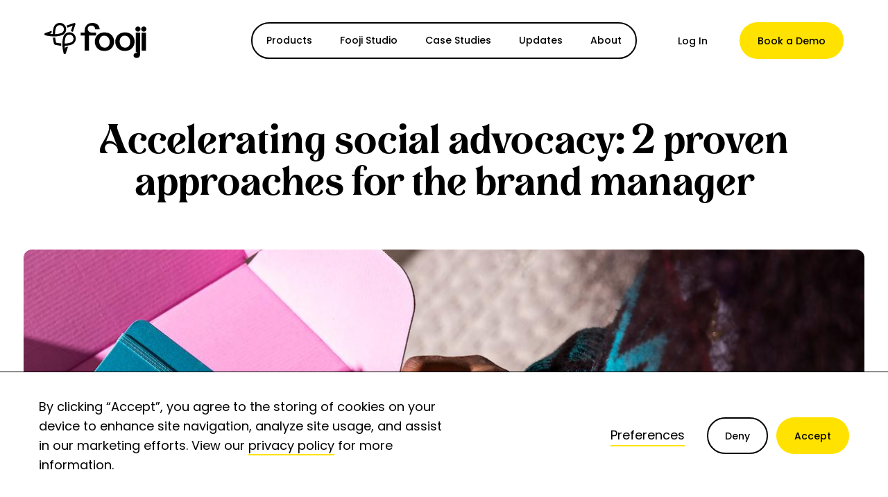

--- FILE ---
content_type: text/html; charset=utf-8
request_url: https://fooji.com/updates/accelerating-social-advocacy
body_size: 14545
content:
<!DOCTYPE html><html lang="en"><head><meta charSet="utf-8"/><link rel="stylesheet" href="/_next/static/css/78e521f53a58cafb.css" data-precedence="next"/><link rel="stylesheet" href="/_next/static/css/b1274fe93c47f878.css" data-precedence="next"/><link rel="preload" as="script" href="[data-uri]"/><meta name="viewport" content="width=device-width, initial-scale=1"/><title>Fooji | Blogs | Accelerating social advocacy: 2 proven approaches for the brand manager</title><meta content="Fan Experience Management combines the best possible social experience with measured physical, real-world brand engagement. Crowdsail allows surprising and delighting followers with gifts, exclusive promotions, brand tie-ins and other real-world rewards. " name="description"/><meta name="viewport" content="width=device-width, initial-scale=1.0"/><meta property="og:type" content="website"/><meta property="og:site_name" content="Fooji"/><meta property="og:locale" content="en_US"/><meta property="og:url" content="https://fooji.com/"/><meta property="og:title" content="Sweepstakes &amp; Gifting Management | Fooji"/><meta property="og:description" content="Transform your promotions and gifting strategies with our cutting-edge software. Discover personalized solutions designed for scale. Book a demo today!"/><meta property="og:image" content="https://images.prod.fooji.com/original/brand-experiences-delivered.png"/><meta property="og:image:alt" content="Fan opening a branded reward — symbolizing Fooji-powered gifting and engagement"/><meta property="og:image:width" content="1200"/><meta property="og:image:height" content="800"/><link rel="prefetch" href="../assets/Lovechild-Regular.otf" as="Lovechild" type="font/otf" crossorigin="anonymous"/><link rel="shortcut icon" type="image/png" href="/favicon-256x256.png"/><link rel="apple-ico-icon" type="image/png" href="/favicon-256x256.png"/><link rel="apple-touch-icon" type="image/png" sizes="72x72" href="/favicon-72x72.png"/><link rel="apple-touch-icon" type="image/png" sizes="114x114" href="/favicon-114x114.png"/><script src="/_next/static/chunks/polyfills-78c92fac7aa8fdd8.js" noModule=""></script></head><body><noscript><iframe src="https://www.googletagmanager.com/ns.html?id=GTM-PMLQ4PV" height="0" width="0" style="display:none;visibility:hidden"></iframe></noscript><script data-nowprocket="" data-nitro-exclude="" type="text/javascript" id="sa-dynamic-optimization" data-uuid="910bbe40-9b48-4670-a36b-2836dea38441" src="[data-uri]"></script><div class="relative flex min-h-screen flex-col"><!--$!--><template data-dgst="NEXT_DYNAMIC_NO_SSR_CODE"></template><!--/$--><div class="lg:hidden"><div class="fixed top-0 w-full z-10"><div class="bg-white"><div class="relative flex justify-between items-center px-3 py-2 z-10"><a href="/"><svg width="147" height="51" viewBox="0 0 147 51" fill="none" xmlns="http://www.w3.org/2000/svg" class="w-24 transition-color duration-100 text-black"><path d="M58.0052 18.1714H52.3356V14.1036H58.0052V11.6359C58.0052 3.54362 63.4145 0.0380859 69.2576 0.0380859C74.7103 0.0380859 79.4722 3.28334 79.6441 9.12646H73.1953C73.0217 5.6643 70.6408 3.93239 67.6558 3.93239C64.1503 3.93239 62.5051 6.22659 62.5051 8.77941C62.5051 11.4624 64.7126 14.1019 69.2559 14.1019H74.4066V18.1698H64.2354V40.0706H58.0035V18.1714H58.0052Z" fill="currentColor"></path><path d="M72.6631 27.1749C72.6631 20.4658 77.4668 13.6716 86.7286 13.6716C95.9905 13.6716 100.536 20.3373 100.536 27.0447C100.536 33.7521 95.7319 40.548 86.47 40.548C77.2081 40.548 72.6631 33.8406 72.6631 27.1749ZM86.9022 35.7443C91.6624 35.7443 94.1735 31.9351 94.1735 27.4352C94.1735 22.9352 91.4472 18.4769 86.2965 18.4769C81.5363 18.4769 79.0251 22.2861 79.0251 26.7427C79.0251 31.503 81.7515 35.7443 86.9022 35.7443Z" fill="currentColor"></path><path d="M102.16 27.1749C102.16 20.4658 106.964 13.6716 116.226 13.6716C125.488 13.6716 130.033 20.3373 130.033 27.0447C130.033 33.7521 125.229 40.548 115.967 40.548C106.706 40.548 102.16 33.8406 102.16 27.1749ZM116.4 35.7443C121.16 35.7443 123.671 31.9351 123.671 27.4352C123.671 22.9352 120.945 18.4769 115.794 18.4769C111.034 18.4769 108.523 22.2861 108.523 26.7427C108.523 31.503 111.249 35.7443 116.4 35.7443Z" fill="currentColor"></path><path d="M140.164 14.1038H146.396V40.0708H140.164V14.1038Z" fill="currentColor"></path><path d="M137.898 41.1119V14.1038H131.666V42.3466H133.305V43.1125C130.11 43.2326 128.511 44.8944 128.511 46.9767C128.511 49.4228 130.628 50.569 132.986 50.569C135.462 50.569 137.9 49.029 137.9 45.8588V41.1119H137.898Z" fill="currentColor"></path><path d="M134.785 12.6404C136.838 12.6404 138.502 10.9761 138.502 8.923C138.502 6.86992 136.838 5.20557 134.785 5.20557C132.732 5.20557 131.068 6.86992 131.068 8.923C131.068 10.9761 132.732 12.6404 134.785 12.6404Z" fill="currentColor"></path><path d="M143.283 12.6404C145.336 12.6404 147 10.9761 147 8.923C147 6.86992 145.336 5.20557 143.283 5.20557C141.23 5.20557 139.565 6.86992 139.565 8.923C139.565 10.9761 141.23 12.6404 143.283 12.6404Z" fill="currentColor"></path><path d="M40.7194 4.15763L38.1532 11.9763C39.1643 12.1698 40.1538 12.5068 41.0881 12.9874L44.6487 2.13706C44.8323 1.57645 44.6821 0.959097 44.26 0.545307C43.8378 0.131516 43.2171 -0.00696994 42.6599 0.188246L31.8863 3.96408C32.3852 4.88844 32.7439 5.87119 32.9575 6.8773L40.7177 4.15763H40.7194Z" fill="currentColor"></path><path d="M30.8851 44.0601L34.0336 34.4828C33.196 34.6063 32.3351 34.7031 31.4524 34.7715C31.1971 34.7865 30.9319 34.7982 30.6599 34.8065L29.7806 37.4845C29.577 36.1647 29.3968 34.6747 29.2884 33.088C32.6955 32.9912 36.3028 32.4873 39.6114 31.2292C39.6682 31.2109 39.7249 31.1909 39.78 31.1658C40.8478 30.6953 41.8072 30.0296 42.6298 29.1903C46.177 25.5713 46.1186 19.7432 42.4996 16.196C38.8806 12.6487 33.0525 12.7071 29.5053 16.3261C28.7111 17.1353 28.0837 18.068 27.6365 19.1009C27.6065 19.1609 27.5798 19.2227 27.5565 19.2861C26.6037 21.9123 26.1299 24.7204 25.953 27.4651C25.8479 29.3338 25.8396 31.2042 25.9614 33.0629C25.9614 33.0629 25.963 33.0629 25.9647 33.0629C25.973 33.1914 25.9814 33.3182 25.9914 33.445C26.0031 33.5985 26.0131 33.7537 26.0264 33.9072C26.0264 33.9172 26.0264 33.9272 26.0281 33.9356C26.0548 34.2509 26.0765 34.5729 26.1132 34.8866C26.6037 39.8921 27.6766 43.6346 27.7617 43.9283C28.017 44.8026 28.933 45.3031 29.8073 45.0495C30.3195 44.8993 30.7066 44.5239 30.8868 44.0634L30.8851 44.0601ZM29.1816 29.7793C29.2016 26.6892 29.5787 23.444 30.6232 20.5124C30.6265 20.5041 30.6299 20.4957 30.6332 20.4874C30.9218 19.7983 31.3356 19.1759 31.8629 18.637C34.1354 16.3178 37.8712 16.2811 40.1904 18.5536C42.5096 20.8261 42.5463 24.5619 40.2738 26.8811C39.7666 27.3983 39.1793 27.8138 38.5286 28.1125C38.5252 28.1125 38.5219 28.1141 38.5186 28.1158C35.5803 29.2471 32.305 29.6976 29.1816 29.781V29.7793Z" fill="currentColor"></path><path d="M17.7356 19.3846C20.4352 19.156 23.1899 18.6337 25.7628 17.656C25.8195 17.6376 25.8762 17.6176 25.933 17.5926C27.0008 17.1221 27.9602 16.4563 28.7828 15.6171C32.33 11.9981 32.2716 6.16999 28.6526 2.62274C25.0336 -0.924515 19.2055 -0.866117 15.6583 2.75288C14.8641 3.56377 14.2351 4.49647 13.7879 5.52928C13.7579 5.58768 13.7312 5.64941 13.7078 5.71281C12.4898 9.07152 12.051 12.7256 12.0209 16.166C10.4292 16.0893 8.93421 15.9374 7.60774 15.7606L10.2623 14.8295C10.2907 14.1104 10.3324 13.448 10.3791 12.8607C10.4208 12.3818 10.4726 11.9097 10.531 11.4458L1.02047 14.7812C0.563295 14.9697 0.196223 15.3701 0.057737 15.8857C-0.104108 16.483 0.0844331 17.092 0.496555 17.4958C0.69177 17.6877 0.937041 17.8329 1.21902 17.9079C1.51435 17.988 5.27683 18.9858 10.2907 19.3762L10.299 19.3662C10.7896 19.4113 11.2818 19.4446 11.7757 19.4713C11.8891 19.4763 12.0043 19.483 12.1194 19.488C12.1194 19.488 12.1194 19.488 12.1194 19.4897C13.9881 19.5731 15.8652 19.5281 17.7389 19.3846H17.7356ZM15.3329 16.2061C15.353 13.116 15.73 9.87074 16.7762 6.93583C16.7795 6.92749 16.7829 6.92081 16.7862 6.91247C17.0732 6.22338 17.487 5.60102 18.0159 5.0621C20.2884 2.74287 24.0242 2.70616 26.3434 4.97867C28.6627 7.25118 28.6994 10.987 26.4269 13.3062C25.9196 13.8234 25.3323 14.2372 24.6799 14.5359C24.6766 14.5359 24.6733 14.5376 24.6699 14.5392C21.7317 15.6705 18.4564 16.121 15.3329 16.2044V16.2061Z" fill="currentColor"></path><path d="M24.2428 29.6326C20.9292 29.364 18.1962 28.8218 16.8447 28.5164C16.5126 27.1716 15.917 24.4486 15.5816 21.1416C14.4387 21.18 13.3325 21.175 12.2479 21.1316C12.7301 26.2272 13.828 30.0564 13.9148 30.3534C14.0766 30.9057 14.5121 31.3329 15.066 31.483C15.3647 31.5648 19.2139 32.5859 24.3196 32.9663C24.2545 31.8835 24.2278 30.7772 24.2428 29.6343V29.6326Z" fill="currentColor"></path></svg></a><button class="border-2 rounded-full text-sm font-medium transition-all h-[40px] w-[40px] p-[9px] bg-fooji-yellow border-fooji-yellow border-transparent active:border-transparent focus:border-transparent focus:outline-none lg:hover:bg-black lg:hover:text-white hover:border-black"><svg width="19" height="14" viewBox="0 0 19 14" fill="none" xmlns="http://www.w3.org/2000/svg"><line y1="1" x2="19" y2="1" stroke="black" stroke-width="2"></line><line y1="7" x2="19" y2="7" stroke="black" stroke-width="2"></line><line y1="13" x2="19" y2="13" stroke="black" stroke-width="2"></line></svg></button></div></div></div></div><div class="hidden lg:block"><div class="z-20 fixed flex top-0 w-full flex-col lg:flex-row px-3 py-2 lg:px-16 lg:py-8 bg-white"><div class="relative flex justify-between lg:flex-1 items-center"><a href="/"><svg width="147" height="51" viewBox="0 0 147 51" fill="none" xmlns="http://www.w3.org/2000/svg"><path d="M58.0052 18.1714H52.3356V14.1036H58.0052V11.6359C58.0052 3.54362 63.4145 0.0380859 69.2576 0.0380859C74.7103 0.0380859 79.4722 3.28334 79.6441 9.12646H73.1953C73.0217 5.6643 70.6408 3.93239 67.6558 3.93239C64.1503 3.93239 62.5051 6.22659 62.5051 8.77941C62.5051 11.4624 64.7126 14.1019 69.2559 14.1019H74.4066V18.1698H64.2354V40.0706H58.0035V18.1714H58.0052Z" fill="black"></path><path d="M72.6631 27.1749C72.6631 20.4658 77.4668 13.6716 86.7286 13.6716C95.9905 13.6716 100.536 20.3373 100.536 27.0447C100.536 33.7521 95.7319 40.548 86.47 40.548C77.2081 40.548 72.6631 33.8406 72.6631 27.1749ZM86.9022 35.7443C91.6624 35.7443 94.1735 31.9351 94.1735 27.4352C94.1735 22.9352 91.4472 18.4769 86.2965 18.4769C81.5363 18.4769 79.0251 22.2861 79.0251 26.7427C79.0251 31.503 81.7515 35.7443 86.9022 35.7443Z" fill="black"></path><path d="M102.16 27.1749C102.16 20.4658 106.964 13.6716 116.226 13.6716C125.488 13.6716 130.033 20.3373 130.033 27.0447C130.033 33.7521 125.229 40.548 115.967 40.548C106.706 40.548 102.16 33.8406 102.16 27.1749ZM116.4 35.7443C121.16 35.7443 123.671 31.9351 123.671 27.4352C123.671 22.9352 120.945 18.4769 115.794 18.4769C111.034 18.4769 108.523 22.2861 108.523 26.7427C108.523 31.503 111.249 35.7443 116.4 35.7443Z" fill="black"></path><path d="M140.164 14.1038H146.396V40.0708H140.164V14.1038Z" fill="black"></path><path d="M137.898 41.1119V14.1038H131.666V42.3466H133.305V43.1125C130.11 43.2326 128.511 44.8944 128.511 46.9767C128.511 49.4228 130.628 50.569 132.986 50.569C135.462 50.569 137.9 49.029 137.9 45.8588V41.1119H137.898Z" fill="black"></path><path d="M134.785 12.6404C136.838 12.6404 138.502 10.9761 138.502 8.923C138.502 6.86992 136.838 5.20557 134.785 5.20557C132.732 5.20557 131.068 6.86992 131.068 8.923C131.068 10.9761 132.732 12.6404 134.785 12.6404Z" fill="black"></path><path d="M143.283 12.6404C145.336 12.6404 147 10.9761 147 8.923C147 6.86992 145.336 5.20557 143.283 5.20557C141.23 5.20557 139.565 6.86992 139.565 8.923C139.565 10.9761 141.23 12.6404 143.283 12.6404Z" fill="black"></path><path d="M40.7194 4.15763L38.1532 11.9763C39.1643 12.1698 40.1538 12.5068 41.0881 12.9874L44.6487 2.13706C44.8323 1.57645 44.6821 0.959097 44.26 0.545307C43.8378 0.131516 43.2171 -0.00696994 42.6599 0.188246L31.8863 3.96408C32.3852 4.88844 32.7439 5.87119 32.9575 6.8773L40.7177 4.15763H40.7194Z" fill="black"></path><path d="M30.8851 44.0601L34.0336 34.4828C33.196 34.6063 32.3351 34.7031 31.4524 34.7715C31.1971 34.7865 30.9319 34.7982 30.6599 34.8065L29.7806 37.4845C29.577 36.1647 29.3968 34.6747 29.2884 33.088C32.6955 32.9912 36.3028 32.4873 39.6114 31.2292C39.6682 31.2109 39.7249 31.1909 39.78 31.1658C40.8478 30.6953 41.8072 30.0296 42.6298 29.1903C46.177 25.5713 46.1186 19.7432 42.4996 16.196C38.8806 12.6487 33.0525 12.7071 29.5053 16.3261C28.7111 17.1353 28.0837 18.068 27.6365 19.1009C27.6065 19.1609 27.5798 19.2227 27.5565 19.2861C26.6037 21.9123 26.1299 24.7204 25.953 27.4651C25.8479 29.3338 25.8396 31.2042 25.9614 33.0629C25.9614 33.0629 25.963 33.0629 25.9647 33.0629C25.973 33.1914 25.9814 33.3182 25.9914 33.445C26.0031 33.5985 26.0131 33.7537 26.0264 33.9072C26.0264 33.9172 26.0264 33.9272 26.0281 33.9356C26.0548 34.2509 26.0765 34.5729 26.1132 34.8866C26.6037 39.8921 27.6766 43.6346 27.7617 43.9283C28.017 44.8026 28.933 45.3031 29.8073 45.0495C30.3195 44.8993 30.7066 44.5239 30.8868 44.0634L30.8851 44.0601ZM29.1816 29.7793C29.2016 26.6892 29.5787 23.444 30.6232 20.5124C30.6265 20.5041 30.6299 20.4957 30.6332 20.4874C30.9218 19.7983 31.3356 19.1759 31.8629 18.637C34.1354 16.3178 37.8712 16.2811 40.1904 18.5536C42.5096 20.8261 42.5463 24.5619 40.2738 26.8811C39.7666 27.3983 39.1793 27.8138 38.5286 28.1125C38.5252 28.1125 38.5219 28.1141 38.5186 28.1158C35.5803 29.2471 32.305 29.6976 29.1816 29.781V29.7793Z" fill="black"></path><path d="M17.7356 19.3846C20.4352 19.156 23.1899 18.6337 25.7628 17.656C25.8195 17.6376 25.8762 17.6176 25.933 17.5926C27.0008 17.1221 27.9602 16.4563 28.7828 15.6171C32.33 11.9981 32.2716 6.16999 28.6526 2.62274C25.0336 -0.924515 19.2055 -0.866117 15.6583 2.75288C14.8641 3.56377 14.2351 4.49647 13.7879 5.52928C13.7579 5.58768 13.7312 5.64941 13.7078 5.71281C12.4898 9.07152 12.051 12.7256 12.0209 16.166C10.4292 16.0893 8.93421 15.9374 7.60774 15.7606L10.2623 14.8295C10.2907 14.1104 10.3324 13.448 10.3791 12.8607C10.4208 12.3818 10.4726 11.9097 10.531 11.4458L1.02047 14.7812C0.563295 14.9697 0.196223 15.3701 0.057737 15.8857C-0.104108 16.483 0.0844331 17.092 0.496555 17.4958C0.69177 17.6877 0.937041 17.8329 1.21902 17.9079C1.51435 17.988 5.27683 18.9858 10.2907 19.3762L10.299 19.3662C10.7896 19.4113 11.2818 19.4446 11.7757 19.4713C11.8891 19.4763 12.0043 19.483 12.1194 19.488C12.1194 19.488 12.1194 19.488 12.1194 19.4897C13.9881 19.5731 15.8652 19.5281 17.7389 19.3846H17.7356ZM15.3329 16.2061C15.353 13.116 15.73 9.87074 16.7762 6.93583C16.7795 6.92749 16.7829 6.92081 16.7862 6.91247C17.0732 6.22338 17.487 5.60102 18.0159 5.0621C20.2884 2.74287 24.0242 2.70616 26.3434 4.97867C28.6627 7.25118 28.6994 10.987 26.4269 13.3062C25.9196 13.8234 25.3323 14.2372 24.6799 14.5359C24.6766 14.5359 24.6733 14.5376 24.6699 14.5392C21.7317 15.6705 18.4564 16.121 15.3329 16.2044V16.2061Z" fill="black"></path><path d="M24.2428 29.6326C20.9292 29.364 18.1962 28.8218 16.8447 28.5164C16.5126 27.1716 15.917 24.4486 15.5816 21.1416C14.4387 21.18 13.3325 21.175 12.2479 21.1316C12.7301 26.2272 13.828 30.0564 13.9148 30.3534C14.0766 30.9057 14.5121 31.3329 15.066 31.483C15.3647 31.5648 19.2139 32.5859 24.3196 32.9663C24.2545 31.8835 24.2278 30.7772 24.2428 29.6343V29.6326Z" fill="black"></path></svg></a></div><div class="border-box flex bg-transparent lg:bg-white border-0 lg:border-2 lg:border-black rounded-full lg:h-[53px] basis-full lg:basis-auto flex-col lg:flex-row mt-14 lg:m-0"><div class="lg:relative flex align-center justify-start lg:justify-center"><p class="bg-transparent border-white rounded-full text-black text-2xl lg:text-sm font-medium p-0 lg:py-[14px] lg:px-[20px] no-underline transition-all lg:hover:bg-black lg:hover:text-white lg:hover:cursor-pointer mb-8 lg:b-0 h-full">Products</p></div><div class="lg:relative flex align-center justify-start lg:justify-center"><a target="_blank" class="bg-transparent border-white rounded-full text-black text-2xl lg:text-sm font-medium p-0 lg:py-[14px] lg:px-[20px] no-underline transition-all lg:hover:bg-black lg:hover:text-white lg:hover:cursor-pointer mb-8 lg:b-0 h-full whitespace-nowrap" href="https://partner.fooji.com/Fooji-Studio-q2CingHHSWuK">Fooji Studio</a></div><div class="lg:relative flex align-center justify-start lg:justify-center"><a class="bg-transparent border-white rounded-full text-black text-2xl lg:text-sm font-medium p-0 lg:py-[14px] lg:px-[20px] no-underline transition-all lg:hover:bg-black lg:hover:text-white lg:hover:cursor-pointer mb-8 lg:b-0 h-full whitespace-nowrap" href="/case-studies">Case Studies</a></div><div class="lg:relative flex align-center justify-start lg:justify-center"><a class="bg-transparent border-white rounded-full text-black text-2xl lg:text-sm font-medium p-0 lg:py-[14px] lg:px-[20px] no-underline transition-all lg:hover:bg-black lg:hover:text-white lg:hover:cursor-pointer mb-8 lg:b-0 h-full whitespace-nowrap" href="/updates">Updates</a></div><div class="lg:relative flex align-center justify-start lg:justify-center"><p class="bg-transparent border-white rounded-full text-black text-2xl lg:text-sm font-medium p-0 lg:py-[14px] lg:px-[20px] no-underline transition-all lg:hover:bg-black lg:hover:text-white lg:hover:cursor-pointer mb-8 lg:b-0 h-full">About</p></div></div><div class="relative flex flex-1 justify-end whitespace-nowrap space-x-2"><div class="flex-1 lg:flex-initial"><a rel="noopener noreferrer" target="_blank" class="w-full lg:w-fit" href="https://crowdsail.fooji.com"><button class="border-2 rounded-full text-sm font-medium transition-all h-[53px] px-6 bg-white border-transparent active:border-transparent focus:border-transparent focus:outline-none lg:hover:bg-black lg:hover:text-white hover:border-black m-0 mb-12 lg:mb-0 lg:ml-4 mr-3 whitespace-nowrap w-full lg:w-fit">Log In</button></a></div><div class="flex-1 lg:flex-initial"><button class="border-2 rounded-full text-sm font-medium transition-all h-[53px] px-6 bg-fooji-yellow border-fooji-yellow border-transparent active:border-transparent focus:border-transparent focus:outline-none lg:hover:bg-black lg:hover:text-white hover:border-black bg-black lg:bg-fooji-yellow text-white lg:text-black w-full md:w-auto lg:flex-initial">Book a Demo</button><div hidden="" style="position:fixed;top:1px;left:1px;width:1px;height:0;padding:0;margin:-1px;overflow:hidden;clip:rect(0, 0, 0, 0);white-space:nowrap;border-width:0;display:none"></div></div></div></div></div><div class="styles_contentContainer__Wma4i my-28 "><head></head><div class="text-center py-16"><h1 class="text-6xl font-lovechild">Accelerating social advocacy: 2 proven approaches for the brand manager</h1></div><div class="mb-20"><img alt="Accelerating social advocacy" loading="lazy" width="1200" height="800" decoding="async" data-nimg="1" class="w-full h-auto aspect-[16/9] object-cover rounded-xl" style="color:transparent" srcSet="/_next/image?url=https%3A%2F%2Fimages.ctfassets.net%2Fwsgqtmtyqb4f%2F3KnilRdzaIR1UXeSxVkbYG%2F82d7e28254ce61a92aac46e90a72fae9%2FCopy_of_CathrineCalledBirdy_221206Bullhorn-Fooji1669.jpg&amp;w=1200&amp;q=75 1x, /_next/image?url=https%3A%2F%2Fimages.ctfassets.net%2Fwsgqtmtyqb4f%2F3KnilRdzaIR1UXeSxVkbYG%2F82d7e28254ce61a92aac46e90a72fae9%2FCopy_of_CathrineCalledBirdy_221206Bullhorn-Fooji1669.jpg&amp;w=3840&amp;q=75 2x" src="/_next/image?url=https%3A%2F%2Fimages.ctfassets.net%2Fwsgqtmtyqb4f%2F3KnilRdzaIR1UXeSxVkbYG%2F82d7e28254ce61a92aac46e90a72fae9%2FCopy_of_CathrineCalledBirdy_221206Bullhorn-Fooji1669.jpg&amp;w=3840&amp;q=75"/></div><div class="max-w-prose mx-auto mb-48"><div class="styles_richTextSection__jgVpa"><p>Brand advocacy on social media is an increasingly important part of building brand awareness. Brands want customers to share their perceptions of and experiences with the brand, in the hope and expectation that these will mainly be positive, providing important social proof.</p><p>Well, that’s the theory. But how do brands turn theory into reality? They address customers, or fans with timely, engaging, and memorable offers. If the customers take the offer – and if they’re impressed – then you may just have moved your brand up their ‘coolometer’. </p><p>But even that’s just table stakes. What brand managers really need, is a ‘level of wow’ that starts a word-of-mouth viral sensation, bringing new customers to the brand and turning existing customers into superfans. </p><p>This is harder. But with the right approach, you can do it. There are two well-established routes to achieving this kind of brand advocacy on social media. </p><p><b>Why use Fan Experience Management (FXM)</b></p><p>FXM combines the best possible social experience with targeted, tracked, and measured physical, real-world brand engagement. It’s a fully managed model that delivers exceptional, personalized fan experiences. It uses social network outreach, community member engagement, tactical gifting and follower showcasing to nurture brand fans, drive engagement, and achieve advocacy goals.</p><p>This could mean anything from socially-powered promotions, through to tie-ins with complimentary brands (think a drinks brand and a fast-food delivery service getting together for a campaign during the Super Bowl). And Fooji Fanfare, which consists of a suite of specialist market-leading technologies, fulfillment network and campaign services, is our market-leading FXM platform. </p><p><b>Why surprise and delight with social gifting</b></p><p>Social gifting is the practice of surprising and delighting followers with gifts, exclusive promotions, brand tie-ins and other real-world rewards. Done right, it’s a great way to reward and engage your most loyal followers, helping to turn them into brand advocates. Social gifting uses memorable merchandise and experiences to create advocates and superfans. </p><p>Fooji Crowdsail is our market’s leading social-gifting platform. A subscription-based, self-service product, it empowers brands to manage fan gift and reward experiences. The platform provides digital tools to engage fans, offer and fulfill gifts and promotions, and has integrated logistics. Crowdsail delivers customized gifts for consumers and complete control for the brand. And it’s all underpinned by a turnkey solution designed to deliver maximum impact in the shortest time. </p><p><b>Advocacy models endorsed by some of the world’s biggest brands</b></p><p>Between them, these two brand advocacy models accommodate most campaign use cases. Deciding what approach is right for your brand is influenced by other brand requirements such as creative, legal, campaign management, timeline, audience sizing, amongst others.</p><p>Fooji helps the world’s most beloved brands acquire and engage fans through award-winning giveaways, sweepstakes, and promotions. Our clients include ABC, Adidas, Amazon Studios, Budweiser, Disney, FOX, GSK, MINI, Netflix, Paramount Pictures, Patrón, Pepsi, Sony Pictures, Toyota, Turner Broadcasting, Verizon, Warner Bros and YouTube.</p><p><i>For more information on Fan Experience Management, </i><a href="https://fooji.com/products/fanfare" target="_blank" rel="noreferrer"><i><u>watch the Fooji Fanfare promo video.</u></i></a><i><u><br/><br/></u></i><i>For more information on social gifting,</i><i><u> </u></i><a href="https://fooji.com/products/crowdsail" target="_blank" rel="noreferrer"><i>watch the Fooji Crowdsail promo video.</i></a></p></div></div><section class="grid md:grid-cols-2 gap-10"><div class="flex flex-col"><div class="font-base mb-2 font-medium pl-4">Previous</div><a class="group flex-1" href="/updates/why-does-fan-experience-matter"><div class="border bg-white border-fooji-gray rounded-xl block p-4 pb-5 h-full"><img alt="Fan Experience Blog " loading="lazy" width="1194" height="626" decoding="async" data-nimg="1" class="w-full h-auto aspect-[16/9] object-cover rounded-md mb-6" style="color:transparent" srcSet="/_next/image?url=https%3A%2F%2Fimages.ctfassets.net%2Fwsgqtmtyqb4f%2F2fZgaVsHU3mOqO3pdUXXv6%2Fc21543463652809f7c3d4ecd22e2e932%2F_Fan_experience_blog._001.png&amp;w=1200&amp;q=75 1x, /_next/image?url=https%3A%2F%2Fimages.ctfassets.net%2Fwsgqtmtyqb4f%2F2fZgaVsHU3mOqO3pdUXXv6%2Fc21543463652809f7c3d4ecd22e2e932%2F_Fan_experience_blog._001.png&amp;w=3840&amp;q=75 2x" src="/_next/image?url=https%3A%2F%2Fimages.ctfassets.net%2Fwsgqtmtyqb4f%2F2fZgaVsHU3mOqO3pdUXXv6%2Fc21543463652809f7c3d4ecd22e2e932%2F_Fan_experience_blog._001.png&amp;w=3840&amp;q=75"/><span class="block text-sm uppercase font-bold text-gray-600">Blogs</span><span class="text-xl font-medium group-hover:underline underline-offset-2 decoration-2 decoration-fooji-yellow">Elevating brands through experiences:  Why does fan experience matter?!</span></div></a></div><div class="flex flex-col"><div class="font-base mb-2 font-medium pl-4">Next</div><a class="group flex-1" href="/updates/Start-social-gifting-3-easy-steps"><div class="border bg-white border-fooji-gray rounded-xl block p-4 pb-5 h-full"><img alt="Shiny happy fans" loading="lazy" width="4976" height="2610" decoding="async" data-nimg="1" class="w-full h-auto aspect-[16/9] object-cover rounded-md mb-6" style="color:transparent" srcSet="/_next/image?url=https%3A%2F%2Fimages.ctfassets.net%2Fwsgqtmtyqb4f%2F4wke6DSRJaKT0dNhCWiXuG%2F97572abcccd92a707cc35344333888e8%2Fcrowdsail-01__1_.png&amp;w=3840&amp;q=75 1x" src="/_next/image?url=https%3A%2F%2Fimages.ctfassets.net%2Fwsgqtmtyqb4f%2F4wke6DSRJaKT0dNhCWiXuG%2F97572abcccd92a707cc35344333888e8%2Fcrowdsail-01__1_.png&amp;w=3840&amp;q=75"/><span class="block text-sm uppercase font-bold text-gray-600">Blogs</span><span class="text-xl font-medium group-hover:underline underline-offset-2 decoration-2 decoration-fooji-yellow">Start social gifting with these 3 easy steps</span></div></a></div></section></div><footer class="bg-black text-white pb-28 px-8 z-10"><div class="w-full max-w-[1212px] mx-auto my-0"><div class="border-y border-white flex justify-between items-center py-6 my-16 lg:my-25"><a href="/"><svg width="147" height="51" viewBox="0 0 147 51" fill="none" xmlns="http://www.w3.org/2000/svg" class="w-20 lg:w-36 h-auto"><path d="M58.0052 18.1714H52.3356V14.1036H58.0052V11.6359C58.0052 3.54362 63.4145 0.0380859 69.2576 0.0380859C74.7103 0.0380859 79.4722 3.28334 79.6441 9.12646H73.1953C73.0217 5.6643 70.6408 3.93239 67.6558 3.93239C64.1503 3.93239 62.5051 6.22659 62.5051 8.77941C62.5051 11.4624 64.7126 14.1019 69.2559 14.1019H74.4066V18.1698H64.2354V40.0706H58.0035V18.1714H58.0052Z" fill="white"></path><path d="M72.6631 27.1749C72.6631 20.4658 77.4668 13.6716 86.7286 13.6716C95.9905 13.6716 100.536 20.3373 100.536 27.0447C100.536 33.7521 95.7319 40.548 86.47 40.548C77.2081 40.548 72.6631 33.8406 72.6631 27.1749ZM86.9022 35.7443C91.6624 35.7443 94.1735 31.9351 94.1735 27.4352C94.1735 22.9352 91.4472 18.4769 86.2965 18.4769C81.5363 18.4769 79.0251 22.2861 79.0251 26.7427C79.0251 31.503 81.7515 35.7443 86.9022 35.7443Z" fill="white"></path><path d="M102.16 27.1749C102.16 20.4658 106.964 13.6716 116.226 13.6716C125.488 13.6716 130.033 20.3373 130.033 27.0447C130.033 33.7521 125.229 40.548 115.967 40.548C106.706 40.548 102.16 33.8406 102.16 27.1749ZM116.4 35.7443C121.16 35.7443 123.671 31.9351 123.671 27.4352C123.671 22.9352 120.945 18.4769 115.794 18.4769C111.034 18.4769 108.523 22.2861 108.523 26.7427C108.523 31.503 111.249 35.7443 116.4 35.7443Z" fill="white"></path><path d="M140.164 14.1038H146.396V40.0708H140.164V14.1038Z" fill="white"></path><path d="M137.898 41.1119V14.1038H131.666V42.3466H133.305V43.1125C130.11 43.2326 128.511 44.8944 128.511 46.9767C128.511 49.4228 130.628 50.569 132.986 50.569C135.462 50.569 137.9 49.029 137.9 45.8588V41.1119H137.898Z" fill="white"></path><path d="M134.785 12.6404C136.838 12.6404 138.502 10.9761 138.502 8.923C138.502 6.86992 136.838 5.20557 134.785 5.20557C132.732 5.20557 131.068 6.86992 131.068 8.923C131.068 10.9761 132.732 12.6404 134.785 12.6404Z" fill="white"></path><path d="M143.283 12.6404C145.336 12.6404 147 10.9761 147 8.923C147 6.86992 145.336 5.20557 143.283 5.20557C141.23 5.20557 139.565 6.86992 139.565 8.923C139.565 10.9761 141.23 12.6404 143.283 12.6404Z" fill="white"></path><path d="M40.7194 4.15763L38.1532 11.9763C39.1643 12.1698 40.1538 12.5068 41.0881 12.9874L44.6487 2.13706C44.8323 1.57645 44.6821 0.959097 44.26 0.545307C43.8378 0.131516 43.2171 -0.00696994 42.6599 0.188246L31.8863 3.96408C32.3852 4.88844 32.7439 5.87119 32.9575 6.8773L40.7177 4.15763H40.7194Z" fill="white"></path><path d="M30.8851 44.0601L34.0336 34.4828C33.196 34.6063 32.3351 34.7031 31.4524 34.7715C31.1971 34.7865 30.9319 34.7982 30.6599 34.8065L29.7806 37.4845C29.577 36.1647 29.3968 34.6747 29.2884 33.088C32.6955 32.9912 36.3028 32.4873 39.6114 31.2292C39.6682 31.2109 39.7249 31.1909 39.78 31.1658C40.8478 30.6953 41.8072 30.0296 42.6298 29.1903C46.177 25.5713 46.1186 19.7432 42.4996 16.196C38.8806 12.6487 33.0525 12.7071 29.5053 16.3261C28.7111 17.1353 28.0837 18.068 27.6365 19.1009C27.6065 19.1609 27.5798 19.2227 27.5565 19.2861C26.6037 21.9123 26.1299 24.7204 25.953 27.4651C25.8479 29.3338 25.8396 31.2042 25.9614 33.0629C25.9614 33.0629 25.963 33.0629 25.9647 33.0629C25.973 33.1914 25.9814 33.3182 25.9914 33.445C26.0031 33.5985 26.0131 33.7537 26.0264 33.9072C26.0264 33.9172 26.0264 33.9272 26.0281 33.9356C26.0548 34.2509 26.0765 34.5729 26.1132 34.8866C26.6037 39.8921 27.6766 43.6346 27.7617 43.9283C28.017 44.8026 28.933 45.3031 29.8073 45.0495C30.3195 44.8993 30.7066 44.5239 30.8868 44.0634L30.8851 44.0601ZM29.1816 29.7793C29.2016 26.6892 29.5787 23.444 30.6232 20.5124C30.6265 20.5041 30.6299 20.4957 30.6332 20.4874C30.9218 19.7983 31.3356 19.1759 31.8629 18.637C34.1354 16.3178 37.8712 16.2811 40.1904 18.5536C42.5096 20.8261 42.5463 24.5619 40.2738 26.8811C39.7666 27.3983 39.1793 27.8138 38.5286 28.1125C38.5252 28.1125 38.5219 28.1141 38.5186 28.1158C35.5803 29.2471 32.305 29.6976 29.1816 29.781V29.7793Z" fill="white"></path><path d="M17.7356 19.3846C20.4352 19.156 23.1899 18.6337 25.7628 17.656C25.8195 17.6376 25.8762 17.6176 25.933 17.5926C27.0008 17.1221 27.9602 16.4563 28.7828 15.6171C32.33 11.9981 32.2716 6.16999 28.6526 2.62274C25.0336 -0.924515 19.2055 -0.866117 15.6583 2.75288C14.8641 3.56377 14.2351 4.49647 13.7879 5.52928C13.7579 5.58768 13.7312 5.64941 13.7078 5.71281C12.4898 9.07152 12.051 12.7256 12.0209 16.166C10.4292 16.0893 8.93421 15.9374 7.60774 15.7606L10.2623 14.8295C10.2907 14.1104 10.3324 13.448 10.3791 12.8607C10.4208 12.3818 10.4726 11.9097 10.531 11.4458L1.02047 14.7812C0.563295 14.9697 0.196223 15.3701 0.057737 15.8857C-0.104108 16.483 0.0844331 17.092 0.496555 17.4958C0.69177 17.6877 0.937041 17.8329 1.21902 17.9079C1.51435 17.988 5.27683 18.9858 10.2907 19.3762L10.299 19.3662C10.7896 19.4113 11.2818 19.4446 11.7757 19.4713C11.8891 19.4763 12.0043 19.483 12.1194 19.488C12.1194 19.488 12.1194 19.488 12.1194 19.4897C13.9881 19.5731 15.8652 19.5281 17.7389 19.3846H17.7356ZM15.3329 16.2061C15.353 13.116 15.73 9.87074 16.7762 6.93583C16.7795 6.92749 16.7829 6.92081 16.7862 6.91247C17.0732 6.22338 17.487 5.60102 18.0159 5.0621C20.2884 2.74287 24.0242 2.70616 26.3434 4.97867C28.6627 7.25118 28.6994 10.987 26.4269 13.3062C25.9196 13.8234 25.3323 14.2372 24.6799 14.5359C24.6766 14.5359 24.6733 14.5376 24.6699 14.5392C21.7317 15.6705 18.4564 16.121 15.3329 16.2044V16.2061Z" fill="white"></path><path d="M24.2428 29.6326C20.9292 29.364 18.1962 28.8218 16.8447 28.5164C16.5126 27.1716 15.917 24.4486 15.5816 21.1416C14.4387 21.18 13.3325 21.175 12.2479 21.1316C12.7301 26.2272 13.828 30.0564 13.9148 30.3534C14.0766 30.9057 14.5121 31.3329 15.066 31.483C15.3647 31.5648 19.2139 32.5859 24.3196 32.9663C24.2545 31.8835 24.2278 30.7772 24.2428 29.6343V29.6326Z" fill="white"></path></svg></a><div class="flex space-x-2"><a target="_blank" href="https://www.instagram.com/gofooji"><svg width="45" height="45" viewBox="0 0 45 45" fill="none" xmlns="http://www.w3.org/2000/svg" class="w-8 lg:w-11 h-auto"><path d="M22.5 45C34.9264 45 45 34.9264 45 22.5C45 10.0736 34.9264 0 22.5 0C10.0736 0 0 10.0736 0 22.5C0 34.9264 10.0736 45 22.5 45Z" fill="white"></path><path d="M22.5 10.8866C26.2833 10.8866 26.73 10.8999 28.2233 10.9699C29.6033 11.0333 30.3533 11.2633 30.8533 11.4566C31.5133 11.7133 31.9866 12.0199 32.4833 12.5166C32.98 13.0133 33.2866 13.4833 33.5433 14.1466C33.7366 14.6466 33.9666 15.3966 34.03 16.7766C34.0966 18.2699 34.1133 18.7199 34.1133 22.4999C34.1133 26.2799 34.1 26.7299 34.03 28.2233C33.9666 29.6033 33.7366 30.3533 33.5433 30.8533C33.2866 31.5133 32.98 31.9866 32.4833 32.4833C31.9866 32.9799 31.5166 33.2866 30.8533 33.5433C30.3533 33.7366 29.6033 33.9666 28.2233 34.0299C26.73 34.0966 26.2833 34.1133 22.5 34.1133C18.7166 34.1133 18.27 34.0999 16.7766 34.0299C15.3966 33.9666 14.6466 33.7366 14.1466 33.5433C13.4866 33.2866 13.0133 32.9799 12.5166 32.4833C12.02 31.9866 11.7133 31.5166 11.4566 30.8533C11.2633 30.3533 11.0333 29.6033 10.97 28.2233C10.9033 26.7299 10.8866 26.2799 10.8866 22.4999C10.8866 18.7199 10.9 18.2699 10.97 16.7766C11.0333 15.3966 11.2633 14.6466 11.4566 14.1466C11.7133 13.4866 12.02 13.0133 12.5166 12.5166C13.0133 12.0199 13.4833 11.7133 14.1466 11.4566C14.6466 11.2633 15.3966 11.0333 16.7766 10.9699C18.27 10.9033 18.72 10.8866 22.5 10.8866ZM22.5 8.33325C18.6533 8.33325 18.17 8.34992 16.66 8.41992C15.1533 8.48992 14.1233 8.72659 13.22 9.07992C12.29 9.44325 11.5 9.92659 10.71 10.7133C9.92329 11.4999 9.43662 12.2899 9.07662 13.2233C8.72662 14.1233 8.48662 15.1533 8.41662 16.6633C8.34662 18.1733 8.32996 18.6566 8.32996 22.5033C8.32996 26.3499 8.34662 26.8333 8.41662 28.3433C8.48662 29.8499 8.72329 30.8799 9.07662 31.7833C9.43996 32.7133 9.92329 33.5033 10.71 34.2933C11.4966 35.0799 12.2866 35.5666 13.22 35.9266C14.12 36.2766 15.15 36.5166 16.66 36.5866C18.17 36.6566 18.6533 36.6733 22.5 36.6733C26.3466 36.6733 26.83 36.6566 28.34 36.5866C29.8466 36.5166 30.8766 36.2799 31.78 35.9266C32.71 35.5633 33.5 35.0799 34.29 34.2933C35.0766 33.5066 35.5633 32.7166 35.9233 31.7833C36.2733 30.8833 36.5133 29.8533 36.5833 28.3433C36.6533 26.8333 36.67 26.3499 36.67 22.5033C36.67 18.6566 36.6533 18.1733 36.5833 16.6633C36.5133 15.1566 36.2766 14.1266 35.9233 13.2233C35.56 12.2933 35.0766 11.5033 34.29 10.7133C33.5033 9.92659 32.7133 9.43992 31.78 9.07992C30.88 8.72992 29.85 8.48992 28.34 8.41992C26.83 8.34992 26.3466 8.33325 22.5 8.33325V8.33325Z" fill="#010201"></path><path d="M22.4999 15.2266C18.4832 15.2266 15.2266 18.4832 15.2266 22.4999C15.2266 26.5166 18.4832 29.7732 22.4999 29.7732C26.5166 29.7732 29.7732 26.5166 29.7732 22.4999C29.7732 18.4832 26.5166 15.2266 22.4999 15.2266ZM22.4999 27.2232C19.8932 27.2232 17.7766 25.1099 17.7766 22.4999C17.7766 19.8899 19.8899 17.7766 22.4999 17.7766C25.1099 17.7766 27.2232 19.8899 27.2232 22.4999C27.2232 25.1099 25.1099 27.2232 22.4999 27.2232Z" fill="#010201"></path><path d="M30.0633 16.6366C31.0022 16.6366 31.7633 15.8755 31.7633 14.9366C31.7633 13.9977 31.0022 13.2366 30.0633 13.2366C29.1244 13.2366 28.3633 13.9977 28.3633 14.9366C28.3633 15.8755 29.1244 16.6366 30.0633 16.6366Z" fill="#010201"></path></svg></a><a target="_blank" href="https://www.linkedin.com/company/fooji"><svg width="46" height="45" viewBox="0 0 46 45" fill="none" xmlns="http://www.w3.org/2000/svg" class="w-8 lg:w-11 h-auto"><path d="M23.1034 45C35.5298 45 45.6034 34.9264 45.6034 22.5C45.6034 10.0736 35.5298 0 23.1034 0C10.677 0 0.603394 10.0736 0.603394 22.5C0.603394 34.9264 10.677 45 23.1034 45Z" fill="white"></path><path d="M24.8333 19.4233C25.2 19.0067 25.5033 18.5833 25.88 18.2233C27.04 17.1167 28.4166 16.5533 30.0266 16.5567C30.9133 16.5567 31.7866 16.6167 32.6433 16.86C34.6 17.4133 35.7433 18.75 36.2967 20.6533C36.71 22.08 36.7967 23.55 36.8067 25.0233C36.83 28.13 36.8366 31.24 36.8633 34.3467C36.8633 34.6367 36.7833 34.7133 36.4966 34.7133C34.8966 34.7133 33.2933 34.72 31.6933 34.7433C31.41 34.7467 31.35 34.66 31.35 34.3933C31.34 31.4367 31.3233 28.48 31.2966 25.52C31.29 24.78 31.2366 24.04 31.0266 23.32C30.6366 21.9967 29.68 21.3233 28.29 21.4067C26.3933 21.52 25.41 22.4667 25.18 24.3967C25.1266 24.8567 25.1 25.32 25.1033 25.7833C25.1233 28.66 25.1366 31.5367 25.1633 34.4133C25.1633 34.7 25.0933 34.7867 24.8033 34.7833C23.19 34.78 21.5766 34.79 19.9633 34.8133C19.7033 34.8167 19.63 34.7467 19.63 34.4867C19.6 28.7933 19.5666 23.0967 19.5233 17.4033C19.5233 17.12 19.6133 17.0567 19.88 17.0567C21.41 17.0567 22.9433 17.05 24.4733 17.0267C24.7566 17.0233 24.83 17.1133 24.8233 17.38C24.8133 18.06 24.8233 18.74 24.83 19.4233H24.8333Z" fill="#010201"></path><path d="M16.1001 25.9834C16.1167 28.8001 16.1301 31.6167 16.1601 34.4334C16.1601 34.7467 16.0867 34.8401 15.7634 34.8401C14.1634 34.8334 12.5634 34.8467 10.9601 34.8667C10.7034 34.8701 10.6267 34.8067 10.6234 34.5401C10.5967 28.8367 10.5601 23.1334 10.5167 17.4301C10.5167 17.1934 10.5701 17.1101 10.8234 17.1101C12.4467 17.1101 14.0701 17.1034 15.6934 17.0767C16.0067 17.0734 16.0501 17.1934 16.0501 17.4601C16.0601 20.3001 16.0801 23.1401 16.0967 25.9801L16.1001 25.9834Z" fill="#010201"></path><path d="M16.45 11.4234C16.4634 13.1934 15.0367 14.6434 13.27 14.6534C11.5267 14.6634 10.07 13.2334 10.0534 11.4901C10.0367 9.73006 11.4734 8.27006 13.2367 8.26006C14.9867 8.25006 16.4367 9.67673 16.4467 11.4201L16.45 11.4234Z" fill="#010201"></path></svg></a><a target="_blank" href="https://x.com/gofooji"><svg width="46" height="45" viewBox="0 0 150 150" fill="none" xmlns="http://www.w3.org/2000/svg" class="w-8 lg:w-11 h-auto"><g><g id="Layer_1"><path fill="#fff" d="M67,.6C40.6,3.3,17.1,20.6,6.4,45.2-.5,61-1.6,79.3,3.2,96.1c6.1,20.9,21.7,38.6,42,47.5,15.9,6.9,34.1,8,50.9,3.1,25.1-7.2,44.9-27.9,51.4-53.6,10.1-40.2-14.8-81.3-55.1-90.9C83.6.2,75.9-.4,67,.6ZM68,47c6.4,8.5,11.8,15.5,12,15.5s6.9-7,14.7-15.5l14.3-15.5h8.2l-1.8,1.9c-1,1-7.5,8.1-14.4,15.6-6.9,7.5-13.8,14.9-15.1,16.2l-2.4,2.6,18.8,24.9c10.3,13.8,18.8,25.1,18.8,25.4s-6.1.4-13.6.4h-13.6c0,0-12.7-17.1-12.7-17.1-8.8-11.8-12.9-16.8-13.2-16.5-.3.2-7.4,7.9-15.8,17l-15.3,16.6h-3.9c-2.1,0-3.9-.1-3.9-.2s7.9-8.9,17.6-19.3c9.7-10.4,17.7-19.2,17.7-19.3,0-.2-7.9-11.1-17.6-24.1-9.8-13-17.8-23.8-17.8-23.9s6.1-.1,13.7-.1h13.7l11.6,15.5Z"></path><path fill="#fff" d="M41.4,38.2c.2.3,12.8,17.2,27.9,37.4l27.5,36.8h6.1c3.8,0,6.1-.1,6-.4,0-.2-12.6-17.1-27.8-37.5l-27.7-37h-6.2c-5.1,0-6.2.1-5.8.7h0Z"></path></g></g></svg></a></div></div><div class="flex justify-between items-center flex-col lg:items-start lg:flex-row"><div class="text-sm text-center lg:text-left lg:flex lg:space-x-16 mb-12 lg:mb-0 space-y-2 lg:space-y-0"><section class="leading-[1.5rem] lg:mb-6"><div class="flex flex-col items-center lg:items-start space-y-2"><a class="text-lg" href="/company/terms-of-service">Terms of Service</a><a class="text-lg" href="/company/privacy-policy">Privacy Policy</a><a class="text-lg" href="/company/referral-program">Referral Program</a><a class="text-lg" href="mailto:help@fooji.com?subject=Fooji.com - Partner Support Inquiry">Partner Support</a><a class="text-lg" href="https://fooji.happyfox.com/">Fan Support</a><a class="text-lg" href="/company/accessibility">Accessibility</a><a class="text-lg" target="_blank" href="/code-of-conduct.pdf">Code of Conduct</a><a class="text-lg" target="_blank" href="https://fans.fooji.com/">Fan Portal</a></div></section><section class="leading-[1.5rem] lg:mb-6"><div class="flex flex-col items-center lg:items-start space-y-2"><a class="text-lg" href="/company/cookies-policy">Cookies Notice</a><a class="text-lg" href="/company/privacy-shield">Privacy Shield</a><a class="text-lg" href="/company/privacy-policy#Exercising your right to opt-o">Do Not Sell My Personal Information</a></div></section></div><div><div class="flex space-x-4 justify-center lg:justify-end mb-4 lg:mb-20"><a target="_blank" href="https://us.aicpa.org/interestareas/frc/assuranceadvisoryservices/aicpasoc2report.html"><img alt="SOC 2 Type II compliance badge signaling Fooji&#x27;s commitment to secure data practices." loading="lazy" width="240" height="239" decoding="async" data-nimg="1" class="w-20 h-20 lg:w-32 lg:h-32" style="color:transparent" srcSet="/_next/image?url=%2F_next%2Fstatic%2Fmedia%2Fsoc-dark%402x.e1e6c3b8.png&amp;w=256&amp;q=75 1x, /_next/image?url=%2F_next%2Fstatic%2Fmedia%2Fsoc-dark%402x.e1e6c3b8.png&amp;w=640&amp;q=75 2x" src="/_next/image?url=%2F_next%2Fstatic%2Fmedia%2Fsoc-dark%402x.e1e6c3b8.png&amp;w=640&amp;q=75"/></a><a target="_blank" href="https://trust.fooji.com"><img alt="SOC 2 certified emblem indicating Fooji adheres to rigorous security and privacy standards." loading="lazy" width="240" height="246" decoding="async" data-nimg="1" class="w-20 h-20 lg:w-32 lg:h-32" style="color:transparent" srcSet="/_next/image?url=%2F_next%2Fstatic%2Fmedia%2Fsoc2-dark%402x.96cac6af.png&amp;w=256&amp;q=75 1x, /_next/image?url=%2F_next%2Fstatic%2Fmedia%2Fsoc2-dark%402x.96cac6af.png&amp;w=640&amp;q=75 2x" src="/_next/image?url=%2F_next%2Fstatic%2Fmedia%2Fsoc2-dark%402x.96cac6af.png&amp;w=640&amp;q=75"/></a></div><p class="text-sm opacity-30">2025<!-- --> ⓒ Fooji, Inc. - <!-- -->Patent No. 11,488,233</p></div></div></div></footer></div><script src="/_next/static/chunks/webpack-53708dcb48712062.js" async=""></script><script src="/_next/static/chunks/bce60fc1-52f837440a11c19d.js" async=""></script><script src="/_next/static/chunks/769-40f0953ac8a9d7a4.js" async=""></script><script src="/_next/static/chunks/main-app-2f01dcc94eb354b0.js" async=""></script><script>(self.__next_f=self.__next_f||[]).push([0])</script><script>self.__next_f.push([1,"1:HL[\"/_next/static/css/78e521f53a58cafb.css\",{\"as\":\"style\"}]\n0:\"$L2\"\n"])</script><script>self.__next_f.push([1,"3:HL[\"/_next/static/css/b1274fe93c47f878.css\",{\"as\":\"style\"}]\n"])</script><script>self.__next_f.push([1,"4:I{\"id\":\"8802\",\"chunks\":[\"272:static/chunks/webpack-53708dcb48712062.js\",\"253:static/chunks/bce60fc1-52f837440a11c19d.js\",\"769:static/chunks/769-40f0953ac8a9d7a4.js\"],\"name\":\"\",\"async\":false}\n6:I{\"id\":\"4299\",\"chunks\":[\"272:static/chunks/webpack-53708dcb48712062.js\",\"253:static/chunks/bce60fc1-52f837440a11c19d.js\",\"769:static/chunks/769-40f0953ac8a9d7a4.js\"],\"name\":\"\",\"async\":false}\n"])</script><script>self.__next_f.push([1,"2:[[[\"$\",\"link\",\"0\",{\"rel\":\"stylesheet\",\"href\":\"/_next/static/css/78e521f53a58cafb.css\",\"precedence\":\"next\"}]],[\"$\",\"$L4\",null,{\"buildId\":\"0FW2oX33bMTtHboiz6ztt\",\"assetPrefix\":\"\",\"initialCanonicalUrl\":\"/updates/accelerating-social-advocacy\",\"initialTree\":[\"\",{\"children\":[\"updates\",{\"children\":[[\"id\",\"accelerating-social-advocacy\",\"d\"],{\"children\":[\"__PAGE__\",{}]}]}]},\"$undefined\",\"$undefined\",true],\"initialHead\":[\"$L5\",null],\"globalErrorComponent\":\"$6\",\"notFound\":\"$L7\",\"asNotFound\":false,\"children\":[\"$L8\",null]}]]\n"])</script><script>self.__next_f.push([1,"5:[[\"$\",\"meta\",\"0\",{\"charSet\":\"utf-8\"}],[\"$\",\"meta\",\"1\",{\"name\":\"viewport\",\"content\":\"width=device-width, initial-scale=1\"}]]\n"])</script><script>self.__next_f.push([1,"9:\"$Sreact.suspense\"\na:I{\"id\":\"3238\",\"chunks\":[\"477:static/chunks/477-2f997d42fdc88159.js\",\"962:static/chunks/962-6e87a97019e83ddd.js\",\"620:static/chunks/620-8febe436721bd6b3.js\",\"180:static/chunks/180-74af4feac04be6c7.js\",\"185:static/chunks/app/layout-134ab4239b5a5948.js\"],\"name\":\"NoSSR\",\"async\":false}\nb:I{\"id\":\"5219\",\"chunks\":[\"477:static/chunks/477-2f997d42fdc88159.js\",\"962:static/chunks/962-6e87a97019e83ddd.js\",\"620:static/chunks/620-8febe436721bd6b3.js\",\"180:static/chunks/180-74af4feac04be6c7.js\",\"185:"])</script><script>self.__next_f.push([1,"static/chunks/app/layout-134ab4239b5a5948.js\"],\"name\":\"\",\"async\":false}\nc:I{\"id\":\"7545\",\"chunks\":[\"477:static/chunks/477-2f997d42fdc88159.js\",\"962:static/chunks/962-6e87a97019e83ddd.js\",\"620:static/chunks/620-8febe436721bd6b3.js\",\"180:static/chunks/180-74af4feac04be6c7.js\",\"185:static/chunks/app/layout-134ab4239b5a5948.js\"],\"name\":\"\",\"async\":false}\nd:I{\"id\":\"6621\",\"chunks\":[\"477:static/chunks/477-2f997d42fdc88159.js\",\"962:static/chunks/962-6e87a97019e83ddd.js\",\"620:static/chunks/620-8febe436721bd6b3.js\",\"18"])</script><script>self.__next_f.push([1,"0:static/chunks/180-74af4feac04be6c7.js\",\"185:static/chunks/app/layout-134ab4239b5a5948.js\"],\"name\":\"\",\"async\":false}\ne:I{\"id\":\"3211\",\"chunks\":[\"272:static/chunks/webpack-53708dcb48712062.js\",\"253:static/chunks/bce60fc1-52f837440a11c19d.js\",\"769:static/chunks/769-40f0953ac8a9d7a4.js\"],\"name\":\"\",\"async\":false}\nf:I{\"id\":\"5767\",\"chunks\":[\"272:static/chunks/webpack-53708dcb48712062.js\",\"253:static/chunks/bce60fc1-52f837440a11c19d.js\",\"769:static/chunks/769-40f0953ac8a9d7a4.js\"],\"name\":\"\",\"async\":false}\n"])</script><script>self.__next_f.push([1,"8:[\"$\",\"html\",null,{\"lang\":\"en\",\"children\":[\"$\",\"body\",null,{\"children\":[[\"$\",\"noscript\",null,{\"children\":[\"$\",\"iframe\",null,{\"src\":\"https://www.googletagmanager.com/ns.html?id=GTM-PMLQ4PV\",\"height\":\"0\",\"width\":\"0\",\"style\":{\"display\":\"none\",\"visibility\":\"hidden\"}}]}],[\"$\",\"script\",null,{\"data-nowprocket\":\"\",\"data-nitro-exclude\":\"\",\"type\":\"text/javascript\",\"id\":\"sa-dynamic-optimization\",\"data-uuid\":\"910bbe40-9b48-4670-a36b-2836dea38441\",\"src\":\"[data-uri]\"}],[\"$\",\"div\",null,{\"className\":\"relative flex min-h-screen flex-col\",\"children\":[[\"$\",\"$9\",null,{\"fallback\":null,\"children\":[\"$\",\"$La\",null,{\"children\":[\"$\",\"$Lb\",null,{}]}]}],[\"$\",\"$Lc\",null,{}],[\"$\",\"$Ld\",null,{\"workWithUsModalProps\":{\"buttonText\":\"Book a Demo\",\"modalHeading\":\"Book a demo\",\"modalSubheading\":\" We can’t wait to work with you!\"}}],[\"$\",\"$Le\",null,{\"parallelRouterKey\":\"children\",\"segmentPath\":[\"children\"],\"error\":\"$undefined\",\"errorStyles\":\"$undefined\",\"loading\":\"$undefined\",\"loadingStyles\":\"$undefined\",\"hasLoading\":false,\"template\":[\"$\",\"$Lf\",null,{}],\"templateStyles\":\"$undefined\",\"notFound\":\"$undefined\",\"notFoundStyles\":\"$undefined\",\"childProp\":{\"current\":[\"$\",\"$Le\",null,{\"parallelRouterKey\":\"children\",\"segmentPath\":[\"children\",\"updates\",\"children\"],\"error\":\"$undefined\",\"errorStyles\":\"$undefined\",\"loading\":\"$undefined\",\"loadingStyles\":\"$undefined\",\"hasLoading\":false,\"template\":[\"$\",\"$Lf\",null,{}],\"templateStyles\":\"$undefined\",\"notFound\":\"$undefined\",\"notFoundStyles\":\"$undefined\",\"childProp\":{\"current\":[\"$\",\"$Le\",null,{\"parallelRouterKey\":\"children\",\"segmentPath\":[\"children\",\"updates\",\"children\",[\"id\",\"accelerating-social-advocacy\",\"d\"],\"children\"],\"error\":\"$undefined\",\"errorStyles\":\"$undefined\",\"loading\":\"$undefined\",\"loadingStyles\":\"$undefined\",\"hasLoading\":false,\"template\":[\"$\",\"$Lf\",null,{}],\"templateStyles\":\"$undefined\",\"notFound\":\"$undefined\",\"notFoundStyles\":\"$undefined\",\"childProp\":{\"current\":[\"$L10\",null],\"segment\":\"__PAGE__\"},\"styles\":[[\"$\",\"link\",\"0\",{\"rel\":\"stylesheet\",\"href\":\"/_next/static/css/b1274fe93c47f878.css\",\"precedence\":\"next\"}]]}],\"segment\":[\"id\",\"accelerating-social-advocacy\",\"d\"]},\"styles\":[]}],\"segment\":\"updates\"},\"styles\":[]}],\"$L11\"]}]]}]}]\n"])</script><script>self.__next_f.push([1,"7:[\"$\",\"html\",null,{\"lang\":\"en\",\"children\":[\"$\",\"body\",null,{\"children\":[[\"$\",\"noscript\",null,{\"children\":[\"$\",\"iframe\",null,{\"src\":\"https://www.googletagmanager.com/ns.html?id=GTM-PMLQ4PV\",\"height\":\"0\",\"width\":\"0\",\"style\":{\"display\":\"none\",\"visibility\":\"hidden\"}}]}],[\"$\",\"script\",null,{\"data-nowprocket\":\"\",\"data-nitro-exclude\":\"\",\"type\":\"text/javascript\",\"id\":\"sa-dynamic-optimization\",\"data-uuid\":\"910bbe40-9b48-4670-a36b-2836dea38441\",\"src\":\"[data-uri]\"}],[\"$\",\"div\",null,{\"className\":\"relative flex min-h-screen flex-col\",\"children\":[[\"$\",\"$9\",null,{\"fallback\":null,\"children\":[\"$\",\"$La\",null,{\"children\":[\"$\",\"$Lb\",null,{}]}]}],[\"$\",\"$Lc\",null,{}],[\"$\",\"$Ld\",null,{\"workWithUsModalProps\":{\"buttonText\":\"Book a Demo\",\"modalHeading\":\"Book a demo\",\"modalSubheading\":\" We can’t wait to work with you!\"}}],[\"$L12\",\"$undefined\",[[\"$\",\"title\",null,{\"children\":\"404: This page could not be found.\"}],[\"$\",\"div\",null,{\"style\":{\"fontFamily\":\"system-ui,\\\"Segoe UI\\\",Roboto,Helvetica,Arial,sans-serif,\\\"Apple Color Emoji\\\",\\\"Segoe UI Emoji\\\"\",\"height\":\"100vh\",\"textAlign\":\"center\",\"display\":\"flex\",\"flexDirection\":\"column\",\"alignItems\":\"center\",\"justifyContent\":\"center\"},\"children\":[\"$\",\"div\",null,{\"children\":[[\"$\",\"style\",null,{\"dangerouslySetInnerHTML\":{\"__html\":\"body{color:#000;background:#fff;margin:0}.next-error-h1{border-right:1px solid rgba(0,0,0,.3)}@media (prefers-color-scheme:dark){body{color:#fff;background:#000}.next-error-h1{border-right:1px solid rgba(255,255,255,.3)}}\"}}],[\"$\",\"h1\",null,{\"className\":\"next-error-h1\",\"style\":{\"display\":\"inline-block\",\"margin\":\"0 20px 0 0\",\"padding\":\"0 23px 0 0\",\"fontSize\":24,\"fontWeight\":500,\"verticalAlign\":\"top\",\"lineHeight\":\"49px\"},\"children\":\"404\"}],[\"$\",\"div\",null,{\"style\":{\"display\":\"inline-block\"},\"children\":[\"$\",\"h2\",null,{\"style\":{\"fontSize\":14,\"fontWeight\":400,\"lineHeight\":\"49px\",\"margin\":0},\"children\":\"This page could not be found.\"}]}]]}]}]]],\"$L13\"]}]]}]}]\n"])</script><script>self.__next_f.push([1,"12:[[\"$\",\"meta\",\"0\",{\"charSet\":\"utf-8\"}],[\"$\",\"meta\",\"1\",{\"name\":\"viewport\",\"content\":\"width=device-width, initial-scale=1\"}]]\n"])</script><script>self.__next_f.push([1,"14:I{\"id\":\"3772\",\"chunks\":[\"175:static/chunks/175-afdaaf7f28a7c987.js\",\"477:static/chunks/477-2f997d42fdc88159.js\",\"454:static/chunks/app/company/careers/[shortcode]/page-c3291aac98e94b81.js\"],\"name\":\"\",\"async\":false}\n15:I{\"id\":\"5962\",\"chunks\":[\"175:static/chunks/175-afdaaf7f28a7c987.js\",\"477:static/chunks/477-2f997d42fdc88159.js\",\"962:static/chunks/962-6e87a97019e83ddd.js\",\"731:static/chunks/app/work-with-us/thank-you/page-0ac86c5f9503297d.js\"],\"name\":\"\",\"async\":false}\n16:I{\"id\":\"4193\",\"chunks\":[\"175:stati"])</script><script>self.__next_f.push([1,"c/chunks/175-afdaaf7f28a7c987.js\",\"477:static/chunks/477-2f997d42fdc88159.js\",\"962:static/chunks/962-6e87a97019e83ddd.js\",\"704:static/chunks/app/updates/[id]/page-2476547173bf4ea2.js\"],\"name\":\"\",\"async\":false}\n"])</script><script>self.__next_f.push([1,"10:[\"$\",\"div\",null,{\"className\":\"styles_contentContainer__Wma4i my-28 \",\"children\":[[\"$\",\"head\",null,{\"children\":[[\"$\",\"title\",null,{\"children\":\"Fooji | Blogs | Accelerating social advocacy: 2 proven approaches for the brand manager\"}],[\"$\",\"meta\",null,{\"content\":\"Fan Experience Management combines the best possible social experience with measured physical, real-world brand engagement. Crowdsail allows surprising and delighting followers with gifts, exclusive promotions, brand tie-ins and other real-world rewards. \",\"name\":\"description\"}],[[\"$\",\"meta\",null,{\"name\":\"viewport\",\"content\":\"width=device-width, initial-scale=1.0\"}],[\"$\",\"meta\",null,{\"property\":\"og:type\",\"content\":\"website\"}],[\"$\",\"meta\",null,{\"property\":\"og:site_name\",\"content\":\"Fooji\"}],[\"$\",\"meta\",null,{\"property\":\"og:locale\",\"content\":\"en_US\"}],[\"$\",\"meta\",null,{\"property\":\"og:url\",\"content\":\"https://fooji.com/\"}],[\"$\",\"meta\",null,{\"property\":\"og:title\",\"content\":\"Sweepstakes \u0026 Gifting Management | Fooji\"}],[\"$\",\"meta\",null,{\"property\":\"og:description\",\"content\":\"Transform your promotions and gifting strategies with our cutting-edge software. Discover personalized solutions designed for scale. Book a demo today!\"}],[\"$\",\"meta\",null,{\"property\":\"og:image\",\"content\":\"https://images.prod.fooji.com/original/brand-experiences-delivered.png\"}],[\"$\",\"meta\",null,{\"property\":\"og:image:alt\",\"content\":\"Fan opening a branded reward — symbolizing Fooji-powered gifting and engagement\"}],[\"$\",\"meta\",null,{\"property\":\"og:image:width\",\"content\":\"1200\"}],[\"$\",\"meta\",null,{\"property\":\"og:image:height\",\"content\":\"800\"}],[\"$\",\"link\",null,{\"rel\":\"prefetch\",\"href\":\"../assets/Lovechild-Regular.otf\",\"as\":\"Lovechild\",\"type\":\"font/otf\",\"crossOrigin\":\"anonymous\"}],[\"$\",\"link\",null,{\"rel\":\"shortcut icon\",\"type\":\"image/png\",\"href\":\"/favicon-256x256.png\"}],[\"$\",\"link\",null,{\"rel\":\"apple-ico-icon\",\"type\":\"image/png\",\"href\":\"/favicon-256x256.png\"}],[\"$\",\"link\",null,{\"rel\":\"apple-touch-icon\",\"type\":\"image/png\",\"sizes\":\"72x72\",\"href\":\"/favicon-72x72.png\"}],[\"$\",\"link\",null,{\"rel\":\"apple-touch-icon\",\"type\":\"image/png\",\"sizes\":\"114x114\",\"href\":\"/favicon-114x114.png\"}],[\"$\",\"$L14\",null,{\"id\":\"google-tag-manager\",\"children\":\"\\n        (function(w,d,s,l,i){w[l]=w[l]||[];w[l].push({'gtm.start':\\n        new Date().getTime(),event:'gtm.js'});var f=d.getElementsByTagName(s)[0],\\n        j=d.createElement(s),dl=l!='dataLayer'?'\u0026l='+l:'';j.async=true;j.src=\\n        'https://www.googletagmanager.com/gtm.js?id='+i+dl;f.parentNode.insertBefore(j,f);\\n        })(window,document,'script','dataLayer','GTM-PGTW945');\\n      \"}],[\"$\",\"$L14\",null,{\"id\":\"reb2b\",\"children\":\"\\n        !function () {var reb2b = window.reb2b = window.reb2b || [];\\n        if (reb2b.invoked) return;reb2b.invoked = true;reb2b.methods = [\\\"identify\\\", \\\"collect\\\"];\\n        reb2b.factory = function (method) {return function () {\\n        var args = Array.prototype.slice.call(arguments);args.unshift(method);reb2b.push(args);\\n        return reb2b;};};for (var i = 0; i \u003c reb2b.methods.length; i++) {var key = reb2b.methods[i];\\n        reb2b[key] = reb2b.factory(key);}reb2b.load = function (key) {var script = document.createElement(\\\"script\\\");\\n        script.type = \\\"text/javascript\\\";script.async = true;\\n        script.src = \\\"https://s3-us-west-2.amazonaws.com/b2bjsstore/b/\\\" + key + \\\"/reb2b.js.gz\\\";\\n        var first = document.getElementsByTagName(\\\"script\\\")[0];first.parentNode.insertBefore(script, first);};\\n        reb2b.SNIPPET_VERSION = \\\"1.0.1\\\";reb2b.load(\\\"1N5W0H0JWDO5\\\");}();\\n      \"}]]]}],[[\"$\",\"div\",null,{\"className\":\"text-center py-16\",\"children\":[\"$\",\"h1\",null,{\"className\":\"text-6xl font-lovechild\",\"children\":\"Accelerating social advocacy: 2 proven approaches for the brand manager\"}]}],[\"$\",\"div\",null,{\"className\":\"mb-20\",\"children\":[\"$\",\"$L15\",null,{\"className\":\"w-full h-auto aspect-[16/9] object-cover rounded-xl\",\"src\":\"https://images.ctfassets.net/wsgqtmtyqb4f/3KnilRdzaIR1UXeSxVkbYG/82d7e28254ce61a92aac46e90a72fae9/Copy_of_CathrineCalledBirdy_221206Bullhorn-Fooji1669.jpg\",\"alt\":\"Accelerating social advocacy\",\"width\":1200,\"height\":800}]}],[\"$\",\"div\",null,{\"className\":\"max-w-prose mx-auto mb-48\",\"children\":[\"$\",\"div\",null,{\"className\":\"styles_richTextSection__jgVpa\",\"children\":[[\"$\",\"p\",\"0\",{\"children\":[[\"Brand advocacy on social media is an increasingly important part of building brand awareness. Brands want customers to share their perceptions of and experiences with the brand, in the hope and expectation that these will mainly be positive, providing important social proof.\"]]}],[\"$\",\"p\",\"1\",{\"children\":[[\"Well, that’s the theory. But how do brands turn theory into reality? They address customers, or fans with timely, engaging, and memorable offers. If the customers take the offer – and if they’re impressed – then you may just have moved your brand up their ‘coolometer’. \"]]}],[\"$\",\"p\",\"2\",{\"children\":[[\"But even that’s just table stakes. What brand managers really need, is a ‘level of wow’ that starts a word-of-mouth viral sensation, bringing new customers to the brand and turning existing customers into superfans. \"]]}],[\"$\",\"p\",\"3\",{\"children\":[[\"This is harder. But with the right approach, you can do it. There are two well-established routes to achieving this kind of brand advocacy on social media. \"]]}],[\"$\",\"p\",\"4\",{\"children\":[[\"$\",\"b\",\"0\",{\"children\":[\"Why use Fan Experience Management (FXM)\"]}]]}],[\"$\",\"p\",\"5\",{\"children\":[[\"FXM combines the best possible social experience with targeted, tracked, and measured physical, real-world brand engagement. It’s a fully managed model that delivers exceptional, personalized fan experiences. It uses social network outreach, community member engagement, tactical gifting and follower showcasing to nurture brand fans, drive engagement, and achieve advocacy goals.\"]]}],[\"$\",\"p\",\"6\",{\"children\":[[\"This could mean anything from socially-powered promotions, through to tie-ins with complimentary brands (think a drinks brand and a fast-food delivery service getting together for a campaign during the Super Bowl). And Fooji Fanfare, which consists of a suite of specialist market-leading technologies, fulfillment network and campaign services, is our market-leading FXM platform. \"]]}],[\"$\",\"p\",\"7\",{\"children\":[[\"$\",\"b\",\"0\",{\"children\":[\"Why surprise and delight with social gifting\"]}]]}],[\"$\",\"p\",\"8\",{\"children\":[[\"Social gifting is the practice of surprising and delighting followers with gifts, exclusive promotions, brand tie-ins and other real-world rewards. Done right, it’s a great way to reward and engage your most loyal followers, helping to turn them into brand advocates. Social gifting uses memorable merchandise and experiences to create advocates and superfans. \"]]}],[\"$\",\"p\",\"9\",{\"children\":[[\"Fooji Crowdsail is our market’s leading social-gifting platform. A subscription-based, self-service product, it empowers brands to manage fan gift and reward experiences. The platform provides digital tools to engage fans, offer and fulfill gifts and promotions, and has integrated logistics. Crowdsail delivers customized gifts for consumers and complete control for the brand. And it’s all underpinned by a turnkey solution designed to deliver maximum impact in the shortest time. \"]]}],[\"$\",\"p\",\"10\",{\"children\":[[\"$\",\"b\",\"0\",{\"children\":[\"Advocacy models endorsed by some of the world’s biggest brands\"]}]]}],[\"$\",\"p\",\"11\",{\"children\":[[\"Between them, these two brand advocacy models accommodate most campaign use cases. Deciding what approach is right for your brand is influenced by other brand requirements such as creative, legal, campaign management, timeline, audience sizing, amongst others.\"]]}],[\"$\",\"p\",\"12\",{\"children\":[[\"Fooji helps the world’s most beloved brands acquire and engage fans through award-winning giveaways, sweepstakes, and promotions. Our clients include ABC, Adidas, Amazon Studios, Budweiser, Disney, FOX, GSK, MINI, Netflix, Paramount Pictures, Patrón, Pepsi, Sony Pictures, Toyota, Turner Broadcasting, Verizon, Warner Bros and YouTube.\"]]}],[\"$\",\"p\",\"13\",{\"children\":[[\"$\",\"i\",\"0\",{\"children\":[\"For more information on Fan Experience Management, \"]}],[\"$\",\"a\",\"1\",{\"href\":\"https://fooji.com/products/fanfare\",\"target\":\"_blank\",\"rel\":\"noreferrer\",\"children\":[[\"$\",\"i\",\"0\",{\"children\":[\"$\",\"u\",null,{\"children\":[\"watch the Fooji Fanfare promo video.\"]}]}]]}],[\"$\",\"i\",\"2\",{\"children\":[\"$\",\"u\",null,{\"children\":[\"\",[\"$\",\"br\",\"1\",{}],\"\",[\"$\",\"br\",\"2\",{}],\"\"]}]}],[\"$\",\"i\",\"3\",{\"children\":[\"For more information on social gifting,\"]}],[\"$\",\"i\",\"4\",{\"children\":[\"$\",\"u\",null,{\"children\":[\" \"]}]}],[\"$\",\"a\",\"5\",{\"href\":\"https://fooji.com/products/crowdsail\",\"target\":\"_blank\",\"rel\":\"noreferrer\",\"children\":[[\"$\",\"i\",\"0\",{\"children\":[\"watch the Fooji Crowdsail promo video.\"]}]]}],[\"\"]]}]]}]}]],[\"$\",\"section\",null,{\"className\":\"grid md:grid-cols-2 gap-10\",\"children\":[[\"$\",\"div\",null,{\"className\":\"flex flex-col\",\"children\":[[\"$\",\"div\",null,{\"className\":\"font-base mb-2 font-medium pl-4\",\"children\":\"Previous\"}],[\"$\",\"$L16\",null,{\"href\":\"/updates/why-does-fan-experience-matter\",\"className\":\"group flex-1\",\"children\":[\"$\",\"div\",null,{\"className\":\"border bg-white border-fooji-gray rounded-xl block p-4 pb-5 h-full\",\"children\":[[\"$\",\"$L15\",null,{\"className\":\"w-full h-auto aspect-[16/9] object-cover rounded-md mb-6\",\"src\":\"https://images.ctfassets.net/wsgqtmtyqb4f/2fZgaVsHU3mOqO3pdUXXv6/c21543463652809f7c3d4ecd22e2e932/_Fan_experience_blog._001.png\",\"alt\":\"Fan Experience Blog \",\"width\":1194,\"height\":626}],[\"$\",\"span\",null,{\"className\":\"block text-sm uppercase font-bold text-gray-600\",\"children\":\"Blogs\"}],[\"$\",\"span\",null,{\"className\":\"text-xl font-medium group-hover:underline underline-offset-2 decoration-2 decoration-fooji-yellow\",\"children\":\"Elevating brands through experiences:  Why does fan experience matter?!\"}]]}]}]]}],[\"$\",\"div\",null,{\"className\":\"flex flex-col\",\"children\":[[\"$\",\"div\",null,{\"className\":\"font-base mb-2 font-medium pl-4\",\"children\":\"Next\"}],[\"$\",\"$L16\",null,{\"href\":\"/updates/Start-social-gifting-3-easy-steps\",\"className\":\"group flex-1\",\"children\":[\"$\",\"div\",null,{\"className\":\"border bg-white border-fooji-gray rounded-xl block p-4 pb-5 h-full\",\"children\":[[\"$\",\"$L15\",null,{\"className\":\"w-full h-auto aspect-[16/9] object-cover rounded-md mb-6\",\"src\":\"https://images.ctfassets.net/wsgqtmtyqb4f/4wke6DSRJaKT0dNhCWiXuG/97572abcccd92a707cc35344333888e8/crowdsail-01__1_.png\",\"alt\":\"Shiny happy fans\",\"width\":4976,\"height\":2610}],[\"$\",\"span\",null,{\"className\":\"block text-sm uppercase font-bold text-gray-600\",\"children\":\"Blogs\"}],[\"$\",\"span\",null,{\"className\":\"text-xl font-medium group-hover:underline underline-offset-2 decoration-2 decoration-fooji-yellow\",\"children\":\"Start social gifting with these 3 easy steps\"}]]}]}]]}]]}]]}]\n"])</script><script>self.__next_f.push([1,"17:I{\"id\":\"1696\",\"chunks\":[\"477:static/chunks/477-2f997d42fdc88159.js\",\"962:static/chunks/962-6e87a97019e83ddd.js\",\"620:static/chunks/620-8febe436721bd6b3.js\",\"180:static/chunks/180-74af4feac04be6c7.js\",\"185:static/chunks/app/layout-134ab4239b5a5948.js\"],\"name\":\"\",\"async\":false}\n"])</script><script>self.__next_f.push([1,"11:[\"$\",\"footer\",null,{\"className\":\"bg-black text-white pb-28 px-8 z-10\",\"children\":[\"$\",\"div\",null,{\"className\":\"w-full max-w-[1212px] mx-auto my-0\",\"children\":[[\"$\",\"div\",null,{\"className\":\"border-y border-white flex justify-between items-center py-6 my-16 lg:my-25\",\"children\":[[\"$\",\"$L16\",null,{\"href\":\"/\",\"children\":[\"$\",\"svg\",null,{\"width\":\"147\",\"height\":\"51\",\"viewBox\":\"0 0 147 51\",\"fill\":\"none\",\"xmlns\":\"http://www.w3.org/2000/svg\",\"className\":\"w-20 lg:w-36 h-auto\",\"children\":[[\"$\",\"path\",null,{\"d\":\"M58.0052 18.1714H52.3356V14.1036H58.0052V11.6359C58.0052 3.54362 63.4145 0.0380859 69.2576 0.0380859C74.7103 0.0380859 79.4722 3.28334 79.6441 9.12646H73.1953C73.0217 5.6643 70.6408 3.93239 67.6558 3.93239C64.1503 3.93239 62.5051 6.22659 62.5051 8.77941C62.5051 11.4624 64.7126 14.1019 69.2559 14.1019H74.4066V18.1698H64.2354V40.0706H58.0035V18.1714H58.0052Z\",\"fill\":\"white\"}],[\"$\",\"path\",null,{\"d\":\"M72.6631 27.1749C72.6631 20.4658 77.4668 13.6716 86.7286 13.6716C95.9905 13.6716 100.536 20.3373 100.536 27.0447C100.536 33.7521 95.7319 40.548 86.47 40.548C77.2081 40.548 72.6631 33.8406 72.6631 27.1749ZM86.9022 35.7443C91.6624 35.7443 94.1735 31.9351 94.1735 27.4352C94.1735 22.9352 91.4472 18.4769 86.2965 18.4769C81.5363 18.4769 79.0251 22.2861 79.0251 26.7427C79.0251 31.503 81.7515 35.7443 86.9022 35.7443Z\",\"fill\":\"white\"}],[\"$\",\"path\",null,{\"d\":\"M102.16 27.1749C102.16 20.4658 106.964 13.6716 116.226 13.6716C125.488 13.6716 130.033 20.3373 130.033 27.0447C130.033 33.7521 125.229 40.548 115.967 40.548C106.706 40.548 102.16 33.8406 102.16 27.1749ZM116.4 35.7443C121.16 35.7443 123.671 31.9351 123.671 27.4352C123.671 22.9352 120.945 18.4769 115.794 18.4769C111.034 18.4769 108.523 22.2861 108.523 26.7427C108.523 31.503 111.249 35.7443 116.4 35.7443Z\",\"fill\":\"white\"}],[\"$\",\"path\",null,{\"d\":\"M140.164 14.1038H146.396V40.0708H140.164V14.1038Z\",\"fill\":\"white\"}],[\"$\",\"path\",null,{\"d\":\"M137.898 41.1119V14.1038H131.666V42.3466H133.305V43.1125C130.11 43.2326 128.511 44.8944 128.511 46.9767C128.511 49.4228 130.628 50.569 132.986 50.569C135.462 50.569 137.9 49.029 137.9 45.8588V41.1119H137.898Z\",\"fill\":\"white\"}],[\"$\",\"path\",null,{\"d\":\"M134.785 12.6404C136.838 12.6404 138.502 10.9761 138.502 8.923C138.502 6.86992 136.838 5.20557 134.785 5.20557C132.732 5.20557 131.068 6.86992 131.068 8.923C131.068 10.9761 132.732 12.6404 134.785 12.6404Z\",\"fill\":\"white\"}],[\"$\",\"path\",null,{\"d\":\"M143.283 12.6404C145.336 12.6404 147 10.9761 147 8.923C147 6.86992 145.336 5.20557 143.283 5.20557C141.23 5.20557 139.565 6.86992 139.565 8.923C139.565 10.9761 141.23 12.6404 143.283 12.6404Z\",\"fill\":\"white\"}],[\"$\",\"path\",null,{\"d\":\"M40.7194 4.15763L38.1532 11.9763C39.1643 12.1698 40.1538 12.5068 41.0881 12.9874L44.6487 2.13706C44.8323 1.57645 44.6821 0.959097 44.26 0.545307C43.8378 0.131516 43.2171 -0.00696994 42.6599 0.188246L31.8863 3.96408C32.3852 4.88844 32.7439 5.87119 32.9575 6.8773L40.7177 4.15763H40.7194Z\",\"fill\":\"white\"}],[\"$\",\"path\",null,{\"d\":\"M30.8851 44.0601L34.0336 34.4828C33.196 34.6063 32.3351 34.7031 31.4524 34.7715C31.1971 34.7865 30.9319 34.7982 30.6599 34.8065L29.7806 37.4845C29.577 36.1647 29.3968 34.6747 29.2884 33.088C32.6955 32.9912 36.3028 32.4873 39.6114 31.2292C39.6682 31.2109 39.7249 31.1909 39.78 31.1658C40.8478 30.6953 41.8072 30.0296 42.6298 29.1903C46.177 25.5713 46.1186 19.7432 42.4996 16.196C38.8806 12.6487 33.0525 12.7071 29.5053 16.3261C28.7111 17.1353 28.0837 18.068 27.6365 19.1009C27.6065 19.1609 27.5798 19.2227 27.5565 19.2861C26.6037 21.9123 26.1299 24.7204 25.953 27.4651C25.8479 29.3338 25.8396 31.2042 25.9614 33.0629C25.9614 33.0629 25.963 33.0629 25.9647 33.0629C25.973 33.1914 25.9814 33.3182 25.9914 33.445C26.0031 33.5985 26.0131 33.7537 26.0264 33.9072C26.0264 33.9172 26.0264 33.9272 26.0281 33.9356C26.0548 34.2509 26.0765 34.5729 26.1132 34.8866C26.6037 39.8921 27.6766 43.6346 27.7617 43.9283C28.017 44.8026 28.933 45.3031 29.8073 45.0495C30.3195 44.8993 30.7066 44.5239 30.8868 44.0634L30.8851 44.0601ZM29.1816 29.7793C29.2016 26.6892 29.5787 23.444 30.6232 20.5124C30.6265 20.5041 30.6299 20.4957 30.6332 20.4874C30.9218 19.7983 31.3356 19.1759 31.8629 18.637C34.1354 16.3178 37.8712 16.2811 40.1904 18.5536C42.5096 20.8261 42.5463 24.5619 40.2738 26.8811C39.7666 27.3983 39.1793 27.8138 38.5286 28.1125C38.5252 28.1125 38.5219 28.1141 38.5186 28.1158C35.5803 29.2471 32.305 29.6976 29.1816 29.781V29.7793Z\",\"fill\":\"white\"}],[\"$\",\"path\",null,{\"d\":\"M17.7356 19.3846C20.4352 19.156 23.1899 18.6337 25.7628 17.656C25.8195 17.6376 25.8762 17.6176 25.933 17.5926C27.0008 17.1221 27.9602 16.4563 28.7828 15.6171C32.33 11.9981 32.2716 6.16999 28.6526 2.62274C25.0336 -0.924515 19.2055 -0.866117 15.6583 2.75288C14.8641 3.56377 14.2351 4.49647 13.7879 5.52928C13.7579 5.58768 13.7312 5.64941 13.7078 5.71281C12.4898 9.07152 12.051 12.7256 12.0209 16.166C10.4292 16.0893 8.93421 15.9374 7.60774 15.7606L10.2623 14.8295C10.2907 14.1104 10.3324 13.448 10.3791 12.8607C10.4208 12.3818 10.4726 11.9097 10.531 11.4458L1.02047 14.7812C0.563295 14.9697 0.196223 15.3701 0.057737 15.8857C-0.104108 16.483 0.0844331 17.092 0.496555 17.4958C0.69177 17.6877 0.937041 17.8329 1.21902 17.9079C1.51435 17.988 5.27683 18.9858 10.2907 19.3762L10.299 19.3662C10.7896 19.4113 11.2818 19.4446 11.7757 19.4713C11.8891 19.4763 12.0043 19.483 12.1194 19.488C12.1194 19.488 12.1194 19.488 12.1194 19.4897C13.9881 19.5731 15.8652 19.5281 17.7389 19.3846H17.7356ZM15.3329 16.2061C15.353 13.116 15.73 9.87074 16.7762 6.93583C16.7795 6.92749 16.7829 6.92081 16.7862 6.91247C17.0732 6.22338 17.487 5.60102 18.0159 5.0621C20.2884 2.74287 24.0242 2.70616 26.3434 4.97867C28.6627 7.25118 28.6994 10.987 26.4269 13.3062C25.9196 13.8234 25.3323 14.2372 24.6799 14.5359C24.6766 14.5359 24.6733 14.5376 24.6699 14.5392C21.7317 15.6705 18.4564 16.121 15.3329 16.2044V16.2061Z\",\"fill\":\"white\"}],[\"$\",\"path\",null,{\"d\":\"M24.2428 29.6326C20.9292 29.364 18.1962 28.8218 16.8447 28.5164C16.5126 27.1716 15.917 24.4486 15.5816 21.1416C14.4387 21.18 13.3325 21.175 12.2479 21.1316C12.7301 26.2272 13.828 30.0564 13.9148 30.3534C14.0766 30.9057 14.5121 31.3329 15.066 31.483C15.3647 31.5648 19.2139 32.5859 24.3196 32.9663C24.2545 31.8835 24.2278 30.7772 24.2428 29.6343V29.6326Z\",\"fill\":\"white\"}]]}]}],[\"$\",\"div\",null,{\"className\":\"flex space-x-2\",\"children\":[[\"$\",\"$L16\",\"https://www.instagram.com/gofooji\",{\"href\":\"https://www.instagram.com/gofooji\",\"target\":\"_blank\",\"children\":[\"$\",\"svg\",null,{\"width\":\"45\",\"height\":\"45\",\"viewBox\":\"0 0 45 45\",\"fill\":\"none\",\"xmlns\":\"http://www.w3.org/2000/svg\",\"className\":\"w-8 lg:w-11 h-auto\",\"children\":[[\"$\",\"path\",null,{\"d\":\"M22.5 45C34.9264 45 45 34.9264 45 22.5C45 10.0736 34.9264 0 22.5 0C10.0736 0 0 10.0736 0 22.5C0 34.9264 10.0736 45 22.5 45Z\",\"fill\":\"white\"}],[\"$\",\"path\",null,{\"d\":\"M22.5 10.8866C26.2833 10.8866 26.73 10.8999 28.2233 10.9699C29.6033 11.0333 30.3533 11.2633 30.8533 11.4566C31.5133 11.7133 31.9866 12.0199 32.4833 12.5166C32.98 13.0133 33.2866 13.4833 33.5433 14.1466C33.7366 14.6466 33.9666 15.3966 34.03 16.7766C34.0966 18.2699 34.1133 18.7199 34.1133 22.4999C34.1133 26.2799 34.1 26.7299 34.03 28.2233C33.9666 29.6033 33.7366 30.3533 33.5433 30.8533C33.2866 31.5133 32.98 31.9866 32.4833 32.4833C31.9866 32.9799 31.5166 33.2866 30.8533 33.5433C30.3533 33.7366 29.6033 33.9666 28.2233 34.0299C26.73 34.0966 26.2833 34.1133 22.5 34.1133C18.7166 34.1133 18.27 34.0999 16.7766 34.0299C15.3966 33.9666 14.6466 33.7366 14.1466 33.5433C13.4866 33.2866 13.0133 32.9799 12.5166 32.4833C12.02 31.9866 11.7133 31.5166 11.4566 30.8533C11.2633 30.3533 11.0333 29.6033 10.97 28.2233C10.9033 26.7299 10.8866 26.2799 10.8866 22.4999C10.8866 18.7199 10.9 18.2699 10.97 16.7766C11.0333 15.3966 11.2633 14.6466 11.4566 14.1466C11.7133 13.4866 12.02 13.0133 12.5166 12.5166C13.0133 12.0199 13.4833 11.7133 14.1466 11.4566C14.6466 11.2633 15.3966 11.0333 16.7766 10.9699C18.27 10.9033 18.72 10.8866 22.5 10.8866ZM22.5 8.33325C18.6533 8.33325 18.17 8.34992 16.66 8.41992C15.1533 8.48992 14.1233 8.72659 13.22 9.07992C12.29 9.44325 11.5 9.92659 10.71 10.7133C9.92329 11.4999 9.43662 12.2899 9.07662 13.2233C8.72662 14.1233 8.48662 15.1533 8.41662 16.6633C8.34662 18.1733 8.32996 18.6566 8.32996 22.5033C8.32996 26.3499 8.34662 26.8333 8.41662 28.3433C8.48662 29.8499 8.72329 30.8799 9.07662 31.7833C9.43996 32.7133 9.92329 33.5033 10.71 34.2933C11.4966 35.0799 12.2866 35.5666 13.22 35.9266C14.12 36.2766 15.15 36.5166 16.66 36.5866C18.17 36.6566 18.6533 36.6733 22.5 36.6733C26.3466 36.6733 26.83 36.6566 28.34 36.5866C29.8466 36.5166 30.8766 36.2799 31.78 35.9266C32.71 35.5633 33.5 35.0799 34.29 34.2933C35.0766 33.5066 35.5633 32.7166 35.9233 31.7833C36.2733 30.8833 36.5133 29.8533 36.5833 28.3433C36.6533 26.8333 36.67 26.3499 36.67 22.5033C36.67 18.6566 36.6533 18.1733 36.5833 16.6633C36.5133 15.1566 36.2766 14.1266 35.9233 13.2233C35.56 12.2933 35.0766 11.5033 34.29 10.7133C33.5033 9.92659 32.7133 9.43992 31.78 9.07992C30.88 8.72992 29.85 8.48992 28.34 8.41992C26.83 8.34992 26.3466 8.33325 22.5 8.33325V8.33325Z\",\"fill\":\"#010201\"}],[\"$\",\"path\",null,{\"d\":\"M22.4999 15.2266C18.4832 15.2266 15.2266 18.4832 15.2266 22.4999C15.2266 26.5166 18.4832 29.7732 22.4999 29.7732C26.5166 29.7732 29.7732 26.5166 29.7732 22.4999C29.7732 18.4832 26.5166 15.2266 22.4999 15.2266ZM22.4999 27.2232C19.8932 27.2232 17.7766 25.1099 17.7766 22.4999C17.7766 19.8899 19.8899 17.7766 22.4999 17.7766C25.1099 17.7766 27.2232 19.8899 27.2232 22.4999C27.2232 25.1099 25.1099 27.2232 22.4999 27.2232Z\",\"fill\":\"#010201\"}],[\"$\",\"path\",null,{\"d\":\"M30.0633 16.6366C31.0022 16.6366 31.7633 15.8755 31.7633 14.9366C31.7633 13.9977 31.0022 13.2366 30.0633 13.2366C29.1244 13.2366 28.3633 13.9977 28.3633 14.9366C28.3633 15.8755 29.1244 16.6366 30.0633 16.6366Z\",\"fill\":\"#010201\"}]]}]}],[\"$\",\"$L16\",\"https://www.linkedin.com/company/fooji\",{\"href\":\"https://www.linkedin.com/company/fooji\",\"target\":\"_blank\",\"children\":[\"$\",\"svg\",null,{\"width\":\"46\",\"height\":\"45\",\"viewBox\":\"0 0 46 45\",\"fill\":\"none\",\"xmlns\":\"http://www.w3.org/2000/svg\",\"className\":\"w-8 lg:w-11 h-auto\",\"children\":[[\"$\",\"path\",null,{\"d\":\"M23.1034 45C35.5298 45 45.6034 34.9264 45.6034 22.5C45.6034 10.0736 35.5298 0 23.1034 0C10.677 0 0.603394 10.0736 0.603394 22.5C0.603394 34.9264 10.677 45 23.1034 45Z\",\"fill\":\"white\"}],[\"$\",\"path\",null,{\"d\":\"M24.8333 19.4233C25.2 19.0067 25.5033 18.5833 25.88 18.2233C27.04 17.1167 28.4166 16.5533 30.0266 16.5567C30.9133 16.5567 31.7866 16.6167 32.6433 16.86C34.6 17.4133 35.7433 18.75 36.2967 20.6533C36.71 22.08 36.7967 23.55 36.8067 25.0233C36.83 28.13 36.8366 31.24 36.8633 34.3467C36.8633 34.6367 36.7833 34.7133 36.4966 34.7133C34.8966 34.7133 33.2933 34.72 31.6933 34.7433C31.41 34.7467 31.35 34.66 31.35 34.3933C31.34 31.4367 31.3233 28.48 31.2966 25.52C31.29 24.78 31.2366 24.04 31.0266 23.32C30.6366 21.9967 29.68 21.3233 28.29 21.4067C26.3933 21.52 25.41 22.4667 25.18 24.3967C25.1266 24.8567 25.1 25.32 25.1033 25.7833C25.1233 28.66 25.1366 31.5367 25.1633 34.4133C25.1633 34.7 25.0933 34.7867 24.8033 34.7833C23.19 34.78 21.5766 34.79 19.9633 34.8133C19.7033 34.8167 19.63 34.7467 19.63 34.4867C19.6 28.7933 19.5666 23.0967 19.5233 17.4033C19.5233 17.12 19.6133 17.0567 19.88 17.0567C21.41 17.0567 22.9433 17.05 24.4733 17.0267C24.7566 17.0233 24.83 17.1133 24.8233 17.38C24.8133 18.06 24.8233 18.74 24.83 19.4233H24.8333Z\",\"fill\":\"#010201\"}],[\"$\",\"path\",null,{\"d\":\"M16.1001 25.9834C16.1167 28.8001 16.1301 31.6167 16.1601 34.4334C16.1601 34.7467 16.0867 34.8401 15.7634 34.8401C14.1634 34.8334 12.5634 34.8467 10.9601 34.8667C10.7034 34.8701 10.6267 34.8067 10.6234 34.5401C10.5967 28.8367 10.5601 23.1334 10.5167 17.4301C10.5167 17.1934 10.5701 17.1101 10.8234 17.1101C12.4467 17.1101 14.0701 17.1034 15.6934 17.0767C16.0067 17.0734 16.0501 17.1934 16.0501 17.4601C16.0601 20.3001 16.0801 23.1401 16.0967 25.9801L16.1001 25.9834Z\",\"fill\":\"#010201\"}],[\"$\",\"path\",null,{\"d\":\"M16.45 11.4234C16.4634 13.1934 15.0367 14.6434 13.27 14.6534C11.5267 14.6634 10.07 13.2334 10.0534 11.4901C10.0367 9.73006 11.4734 8.27006 13.2367 8.26006C14.9867 8.25006 16.4367 9.67673 16.4467 11.4201L16.45 11.4234Z\",\"fill\":\"#010201\"}]]}]}],[\"$\",\"$L16\",\"https://x.com/gofooji\",{\"href\":\"https://x.com/gofooji\",\"target\":\"_blank\",\"children\":[\"$\",\"svg\",null,{\"width\":\"46\",\"height\":\"45\",\"viewBox\":\"0 0 150 150\",\"fill\":\"none\",\"xmlns\":\"http://www.w3.org/2000/svg\",\"className\":\"w-8 lg:w-11 h-auto\",\"children\":[\"$\",\"g\",null,{\"children\":[\"$\",\"g\",null,{\"id\":\"Layer_1\",\"children\":[[\"$\",\"path\",null,{\"fill\":\"#fff\",\"d\":\"M67,.6C40.6,3.3,17.1,20.6,6.4,45.2-.5,61-1.6,79.3,3.2,96.1c6.1,20.9,21.7,38.6,42,47.5,15.9,6.9,34.1,8,50.9,3.1,25.1-7.2,44.9-27.9,51.4-53.6,10.1-40.2-14.8-81.3-55.1-90.9C83.6.2,75.9-.4,67,.6ZM68,47c6.4,8.5,11.8,15.5,12,15.5s6.9-7,14.7-15.5l14.3-15.5h8.2l-1.8,1.9c-1,1-7.5,8.1-14.4,15.6-6.9,7.5-13.8,14.9-15.1,16.2l-2.4,2.6,18.8,24.9c10.3,13.8,18.8,25.1,18.8,25.4s-6.1.4-13.6.4h-13.6c0,0-12.7-17.1-12.7-17.1-8.8-11.8-12.9-16.8-13.2-16.5-.3.2-7.4,7.9-15.8,17l-15.3,16.6h-3.9c-2.1,0-3.9-.1-3.9-.2s7.9-8.9,17.6-19.3c9.7-10.4,17.7-19.2,17.7-19.3,0-.2-7.9-11.1-17.6-24.1-9.8-13-17.8-23.8-17.8-23.9s6.1-.1,13.7-.1h13.7l11.6,15.5Z\"}],[\"$\",\"path\",null,{\"fill\":\"#fff\",\"d\":\"M41.4,38.2c.2.3,12.8,17.2,27.9,37.4l27.5,36.8h6.1c3.8,0,6.1-.1,6-.4,0-.2-12.6-17.1-27.8-37.5l-27.7-37h-6.2c-5.1,0-6.2.1-5.8.7h0Z\"}]]}]}]}]}]]}]]}],[\"$\",\"div\",null,{\"className\":\"flex justify-between items-center flex-col lg:items-start lg:flex-row\",\"children\":[[\"$\",\"div\",null,{\"className\":\"text-sm text-center lg:text-left lg:flex lg:space-x-16 mb-12 lg:mb-0 space-y-2 lg:space-y-0\",\"children\":[[\"$\",\"$L17\",null,{\"links\":[{\"title\":\"Terms of Service\",\"href\":\"/company/terms-of-service\"},{\"title\":\"Privacy Policy\",\"href\":\"/company/privacy-policy\"},{\"title\":\"Referral Program\",\"href\":\"/company/referral-program\"},{\"title\":\"Partner Support\",\"href\":\"mailto:help@fooji.com?subject=Fooji.com - Partner Support Inquiry\"},{\"title\":\"Fan Support\",\"href\":\"https://fooji.happyfox.com/\"},{\"title\":\"Accessibility\",\"href\":\"/company/accessibility\"},{\"title\":\"Code of Conduct\",\"href\":\"/code-of-conduct.pdf\",\"target\":\"_blank\"},{\"title\":\"Fan Portal\",\"href\":\"https://fans.fooji.com/\",\"target\":\"_blank\"}]}],[\"$\",\"$L17\",null,{\"links\":[{\"title\":\"Cookies Notice\",\"href\":\"/company/cookies-policy\"},{\"title\":\"Privacy Shield\",\"href\":\"/company/privacy-shield\"},{\"title\":\"Do Not Sell My Personal Information\",\"href\":\"/company/privacy-policy#Exercising your right to opt-o\"}]}]]}],[\"$\",\"div\",null,{\"children\":[[\"$\",\"div\",null,{\"className\":\"flex space-x-4 justify-center lg:justify-end mb-4 lg:mb-20\",\"children\":[[\"$\",\"$L16\",null,{\"target\":\"_blank\",\"href\":\"https://us.aicpa.org/interestareas/frc/assuranceadvisoryservices/aicpasoc2report.html\",\"children\":[\"$\",\"$L15\",null,{\"src\":{\"src\":\"/_next/static/media/soc-dark@2x.e1e6c3b8.png\",\"height\":239,\"width\":240,\"blurDataURL\":\"[data-uri]\",\"blurWidth\":8,\"blurHeight\":8},\"alt\":\"SOC 2 Type II compliance badge signaling Fooji's commitment to secure data practices.\",\"className\":\"w-20 h-20 lg:w-32 lg:h-32\"}]}],[\"$\",\"$L16\",null,{\"target\":\"_blank\",\"href\":\"https://trust.fooji.com\",\"children\":[\"$\",\"$L15\",null,{\"src\":{\"src\":\"/_next/static/media/soc2-dark@2x.96cac6af.png\",\"height\":246,\"width\":240,\"blurDataURL\":\"[data-uri]\",\"blurWidth\":8,\"blurHeight\":8},\"alt\":\"SOC 2 certified emblem indicating Fooji adheres to rigorous security and privacy standards.\",\"className\":\"w-20 h-20 lg:w-32 lg:h-32\"}]}]]}],[\"$\",\"p\",null,{\"className\":\"text-sm opacity-30\",\"children\":[2025,\" ⓒ Fooji, Inc. - \",\"Patent No. 11,488,233\"]}]]}]]}]]}]}]\n"])</script><script>self.__next_f.push([1,"13:[\"$\",\"footer\",null,{\"className\":\"bg-black text-white pb-28 px-8 z-10\",\"children\":[\"$\",\"div\",null,{\"className\":\"w-full max-w-[1212px] mx-auto my-0\",\"children\":[[\"$\",\"div\",null,{\"className\":\"border-y border-white flex justify-between items-center py-6 my-16 lg:my-25\",\"children\":[[\"$\",\"$L16\",null,{\"href\":\"/\",\"children\":[\"$\",\"svg\",null,{\"width\":\"147\",\"height\":\"51\",\"viewBox\":\"0 0 147 51\",\"fill\":\"none\",\"xmlns\":\"http://www.w3.org/2000/svg\",\"className\":\"w-20 lg:w-36 h-auto\",\"children\":[[\"$\",\"path\",null,{\"d\":\"M58.0052 18.1714H52.3356V14.1036H58.0052V11.6359C58.0052 3.54362 63.4145 0.0380859 69.2576 0.0380859C74.7103 0.0380859 79.4722 3.28334 79.6441 9.12646H73.1953C73.0217 5.6643 70.6408 3.93239 67.6558 3.93239C64.1503 3.93239 62.5051 6.22659 62.5051 8.77941C62.5051 11.4624 64.7126 14.1019 69.2559 14.1019H74.4066V18.1698H64.2354V40.0706H58.0035V18.1714H58.0052Z\",\"fill\":\"white\"}],[\"$\",\"path\",null,{\"d\":\"M72.6631 27.1749C72.6631 20.4658 77.4668 13.6716 86.7286 13.6716C95.9905 13.6716 100.536 20.3373 100.536 27.0447C100.536 33.7521 95.7319 40.548 86.47 40.548C77.2081 40.548 72.6631 33.8406 72.6631 27.1749ZM86.9022 35.7443C91.6624 35.7443 94.1735 31.9351 94.1735 27.4352C94.1735 22.9352 91.4472 18.4769 86.2965 18.4769C81.5363 18.4769 79.0251 22.2861 79.0251 26.7427C79.0251 31.503 81.7515 35.7443 86.9022 35.7443Z\",\"fill\":\"white\"}],[\"$\",\"path\",null,{\"d\":\"M102.16 27.1749C102.16 20.4658 106.964 13.6716 116.226 13.6716C125.488 13.6716 130.033 20.3373 130.033 27.0447C130.033 33.7521 125.229 40.548 115.967 40.548C106.706 40.548 102.16 33.8406 102.16 27.1749ZM116.4 35.7443C121.16 35.7443 123.671 31.9351 123.671 27.4352C123.671 22.9352 120.945 18.4769 115.794 18.4769C111.034 18.4769 108.523 22.2861 108.523 26.7427C108.523 31.503 111.249 35.7443 116.4 35.7443Z\",\"fill\":\"white\"}],[\"$\",\"path\",null,{\"d\":\"M140.164 14.1038H146.396V40.0708H140.164V14.1038Z\",\"fill\":\"white\"}],[\"$\",\"path\",null,{\"d\":\"M137.898 41.1119V14.1038H131.666V42.3466H133.305V43.1125C130.11 43.2326 128.511 44.8944 128.511 46.9767C128.511 49.4228 130.628 50.569 132.986 50.569C135.462 50.569 137.9 49.029 137.9 45.8588V41.1119H137.898Z\",\"fill\":\"white\"}],[\"$\",\"path\",null,{\"d\":\"M134.785 12.6404C136.838 12.6404 138.502 10.9761 138.502 8.923C138.502 6.86992 136.838 5.20557 134.785 5.20557C132.732 5.20557 131.068 6.86992 131.068 8.923C131.068 10.9761 132.732 12.6404 134.785 12.6404Z\",\"fill\":\"white\"}],[\"$\",\"path\",null,{\"d\":\"M143.283 12.6404C145.336 12.6404 147 10.9761 147 8.923C147 6.86992 145.336 5.20557 143.283 5.20557C141.23 5.20557 139.565 6.86992 139.565 8.923C139.565 10.9761 141.23 12.6404 143.283 12.6404Z\",\"fill\":\"white\"}],[\"$\",\"path\",null,{\"d\":\"M40.7194 4.15763L38.1532 11.9763C39.1643 12.1698 40.1538 12.5068 41.0881 12.9874L44.6487 2.13706C44.8323 1.57645 44.6821 0.959097 44.26 0.545307C43.8378 0.131516 43.2171 -0.00696994 42.6599 0.188246L31.8863 3.96408C32.3852 4.88844 32.7439 5.87119 32.9575 6.8773L40.7177 4.15763H40.7194Z\",\"fill\":\"white\"}],[\"$\",\"path\",null,{\"d\":\"M30.8851 44.0601L34.0336 34.4828C33.196 34.6063 32.3351 34.7031 31.4524 34.7715C31.1971 34.7865 30.9319 34.7982 30.6599 34.8065L29.7806 37.4845C29.577 36.1647 29.3968 34.6747 29.2884 33.088C32.6955 32.9912 36.3028 32.4873 39.6114 31.2292C39.6682 31.2109 39.7249 31.1909 39.78 31.1658C40.8478 30.6953 41.8072 30.0296 42.6298 29.1903C46.177 25.5713 46.1186 19.7432 42.4996 16.196C38.8806 12.6487 33.0525 12.7071 29.5053 16.3261C28.7111 17.1353 28.0837 18.068 27.6365 19.1009C27.6065 19.1609 27.5798 19.2227 27.5565 19.2861C26.6037 21.9123 26.1299 24.7204 25.953 27.4651C25.8479 29.3338 25.8396 31.2042 25.9614 33.0629C25.9614 33.0629 25.963 33.0629 25.9647 33.0629C25.973 33.1914 25.9814 33.3182 25.9914 33.445C26.0031 33.5985 26.0131 33.7537 26.0264 33.9072C26.0264 33.9172 26.0264 33.9272 26.0281 33.9356C26.0548 34.2509 26.0765 34.5729 26.1132 34.8866C26.6037 39.8921 27.6766 43.6346 27.7617 43.9283C28.017 44.8026 28.933 45.3031 29.8073 45.0495C30.3195 44.8993 30.7066 44.5239 30.8868 44.0634L30.8851 44.0601ZM29.1816 29.7793C29.2016 26.6892 29.5787 23.444 30.6232 20.5124C30.6265 20.5041 30.6299 20.4957 30.6332 20.4874C30.9218 19.7983 31.3356 19.1759 31.8629 18.637C34.1354 16.3178 37.8712 16.2811 40.1904 18.5536C42.5096 20.8261 42.5463 24.5619 40.2738 26.8811C39.7666 27.3983 39.1793 27.8138 38.5286 28.1125C38.5252 28.1125 38.5219 28.1141 38.5186 28.1158C35.5803 29.2471 32.305 29.6976 29.1816 29.781V29.7793Z\",\"fill\":\"white\"}],[\"$\",\"path\",null,{\"d\":\"M17.7356 19.3846C20.4352 19.156 23.1899 18.6337 25.7628 17.656C25.8195 17.6376 25.8762 17.6176 25.933 17.5926C27.0008 17.1221 27.9602 16.4563 28.7828 15.6171C32.33 11.9981 32.2716 6.16999 28.6526 2.62274C25.0336 -0.924515 19.2055 -0.866117 15.6583 2.75288C14.8641 3.56377 14.2351 4.49647 13.7879 5.52928C13.7579 5.58768 13.7312 5.64941 13.7078 5.71281C12.4898 9.07152 12.051 12.7256 12.0209 16.166C10.4292 16.0893 8.93421 15.9374 7.60774 15.7606L10.2623 14.8295C10.2907 14.1104 10.3324 13.448 10.3791 12.8607C10.4208 12.3818 10.4726 11.9097 10.531 11.4458L1.02047 14.7812C0.563295 14.9697 0.196223 15.3701 0.057737 15.8857C-0.104108 16.483 0.0844331 17.092 0.496555 17.4958C0.69177 17.6877 0.937041 17.8329 1.21902 17.9079C1.51435 17.988 5.27683 18.9858 10.2907 19.3762L10.299 19.3662C10.7896 19.4113 11.2818 19.4446 11.7757 19.4713C11.8891 19.4763 12.0043 19.483 12.1194 19.488C12.1194 19.488 12.1194 19.488 12.1194 19.4897C13.9881 19.5731 15.8652 19.5281 17.7389 19.3846H17.7356ZM15.3329 16.2061C15.353 13.116 15.73 9.87074 16.7762 6.93583C16.7795 6.92749 16.7829 6.92081 16.7862 6.91247C17.0732 6.22338 17.487 5.60102 18.0159 5.0621C20.2884 2.74287 24.0242 2.70616 26.3434 4.97867C28.6627 7.25118 28.6994 10.987 26.4269 13.3062C25.9196 13.8234 25.3323 14.2372 24.6799 14.5359C24.6766 14.5359 24.6733 14.5376 24.6699 14.5392C21.7317 15.6705 18.4564 16.121 15.3329 16.2044V16.2061Z\",\"fill\":\"white\"}],[\"$\",\"path\",null,{\"d\":\"M24.2428 29.6326C20.9292 29.364 18.1962 28.8218 16.8447 28.5164C16.5126 27.1716 15.917 24.4486 15.5816 21.1416C14.4387 21.18 13.3325 21.175 12.2479 21.1316C12.7301 26.2272 13.828 30.0564 13.9148 30.3534C14.0766 30.9057 14.5121 31.3329 15.066 31.483C15.3647 31.5648 19.2139 32.5859 24.3196 32.9663C24.2545 31.8835 24.2278 30.7772 24.2428 29.6343V29.6326Z\",\"fill\":\"white\"}]]}]}],[\"$\",\"div\",null,{\"className\":\"flex space-x-2\",\"children\":[[\"$\",\"$L16\",\"https://www.instagram.com/gofooji\",{\"href\":\"https://www.instagram.com/gofooji\",\"target\":\"_blank\",\"children\":[\"$\",\"svg\",null,{\"width\":\"45\",\"height\":\"45\",\"viewBox\":\"0 0 45 45\",\"fill\":\"none\",\"xmlns\":\"http://www.w3.org/2000/svg\",\"className\":\"w-8 lg:w-11 h-auto\",\"children\":[[\"$\",\"path\",null,{\"d\":\"M22.5 45C34.9264 45 45 34.9264 45 22.5C45 10.0736 34.9264 0 22.5 0C10.0736 0 0 10.0736 0 22.5C0 34.9264 10.0736 45 22.5 45Z\",\"fill\":\"white\"}],[\"$\",\"path\",null,{\"d\":\"M22.5 10.8866C26.2833 10.8866 26.73 10.8999 28.2233 10.9699C29.6033 11.0333 30.3533 11.2633 30.8533 11.4566C31.5133 11.7133 31.9866 12.0199 32.4833 12.5166C32.98 13.0133 33.2866 13.4833 33.5433 14.1466C33.7366 14.6466 33.9666 15.3966 34.03 16.7766C34.0966 18.2699 34.1133 18.7199 34.1133 22.4999C34.1133 26.2799 34.1 26.7299 34.03 28.2233C33.9666 29.6033 33.7366 30.3533 33.5433 30.8533C33.2866 31.5133 32.98 31.9866 32.4833 32.4833C31.9866 32.9799 31.5166 33.2866 30.8533 33.5433C30.3533 33.7366 29.6033 33.9666 28.2233 34.0299C26.73 34.0966 26.2833 34.1133 22.5 34.1133C18.7166 34.1133 18.27 34.0999 16.7766 34.0299C15.3966 33.9666 14.6466 33.7366 14.1466 33.5433C13.4866 33.2866 13.0133 32.9799 12.5166 32.4833C12.02 31.9866 11.7133 31.5166 11.4566 30.8533C11.2633 30.3533 11.0333 29.6033 10.97 28.2233C10.9033 26.7299 10.8866 26.2799 10.8866 22.4999C10.8866 18.7199 10.9 18.2699 10.97 16.7766C11.0333 15.3966 11.2633 14.6466 11.4566 14.1466C11.7133 13.4866 12.02 13.0133 12.5166 12.5166C13.0133 12.0199 13.4833 11.7133 14.1466 11.4566C14.6466 11.2633 15.3966 11.0333 16.7766 10.9699C18.27 10.9033 18.72 10.8866 22.5 10.8866ZM22.5 8.33325C18.6533 8.33325 18.17 8.34992 16.66 8.41992C15.1533 8.48992 14.1233 8.72659 13.22 9.07992C12.29 9.44325 11.5 9.92659 10.71 10.7133C9.92329 11.4999 9.43662 12.2899 9.07662 13.2233C8.72662 14.1233 8.48662 15.1533 8.41662 16.6633C8.34662 18.1733 8.32996 18.6566 8.32996 22.5033C8.32996 26.3499 8.34662 26.8333 8.41662 28.3433C8.48662 29.8499 8.72329 30.8799 9.07662 31.7833C9.43996 32.7133 9.92329 33.5033 10.71 34.2933C11.4966 35.0799 12.2866 35.5666 13.22 35.9266C14.12 36.2766 15.15 36.5166 16.66 36.5866C18.17 36.6566 18.6533 36.6733 22.5 36.6733C26.3466 36.6733 26.83 36.6566 28.34 36.5866C29.8466 36.5166 30.8766 36.2799 31.78 35.9266C32.71 35.5633 33.5 35.0799 34.29 34.2933C35.0766 33.5066 35.5633 32.7166 35.9233 31.7833C36.2733 30.8833 36.5133 29.8533 36.5833 28.3433C36.6533 26.8333 36.67 26.3499 36.67 22.5033C36.67 18.6566 36.6533 18.1733 36.5833 16.6633C36.5133 15.1566 36.2766 14.1266 35.9233 13.2233C35.56 12.2933 35.0766 11.5033 34.29 10.7133C33.5033 9.92659 32.7133 9.43992 31.78 9.07992C30.88 8.72992 29.85 8.48992 28.34 8.41992C26.83 8.34992 26.3466 8.33325 22.5 8.33325V8.33325Z\",\"fill\":\"#010201\"}],[\"$\",\"path\",null,{\"d\":\"M22.4999 15.2266C18.4832 15.2266 15.2266 18.4832 15.2266 22.4999C15.2266 26.5166 18.4832 29.7732 22.4999 29.7732C26.5166 29.7732 29.7732 26.5166 29.7732 22.4999C29.7732 18.4832 26.5166 15.2266 22.4999 15.2266ZM22.4999 27.2232C19.8932 27.2232 17.7766 25.1099 17.7766 22.4999C17.7766 19.8899 19.8899 17.7766 22.4999 17.7766C25.1099 17.7766 27.2232 19.8899 27.2232 22.4999C27.2232 25.1099 25.1099 27.2232 22.4999 27.2232Z\",\"fill\":\"#010201\"}],[\"$\",\"path\",null,{\"d\":\"M30.0633 16.6366C31.0022 16.6366 31.7633 15.8755 31.7633 14.9366C31.7633 13.9977 31.0022 13.2366 30.0633 13.2366C29.1244 13.2366 28.3633 13.9977 28.3633 14.9366C28.3633 15.8755 29.1244 16.6366 30.0633 16.6366Z\",\"fill\":\"#010201\"}]]}]}],[\"$\",\"$L16\",\"https://www.linkedin.com/company/fooji\",{\"href\":\"https://www.linkedin.com/company/fooji\",\"target\":\"_blank\",\"children\":[\"$\",\"svg\",null,{\"width\":\"46\",\"height\":\"45\",\"viewBox\":\"0 0 46 45\",\"fill\":\"none\",\"xmlns\":\"http://www.w3.org/2000/svg\",\"className\":\"w-8 lg:w-11 h-auto\",\"children\":[[\"$\",\"path\",null,{\"d\":\"M23.1034 45C35.5298 45 45.6034 34.9264 45.6034 22.5C45.6034 10.0736 35.5298 0 23.1034 0C10.677 0 0.603394 10.0736 0.603394 22.5C0.603394 34.9264 10.677 45 23.1034 45Z\",\"fill\":\"white\"}],[\"$\",\"path\",null,{\"d\":\"M24.8333 19.4233C25.2 19.0067 25.5033 18.5833 25.88 18.2233C27.04 17.1167 28.4166 16.5533 30.0266 16.5567C30.9133 16.5567 31.7866 16.6167 32.6433 16.86C34.6 17.4133 35.7433 18.75 36.2967 20.6533C36.71 22.08 36.7967 23.55 36.8067 25.0233C36.83 28.13 36.8366 31.24 36.8633 34.3467C36.8633 34.6367 36.7833 34.7133 36.4966 34.7133C34.8966 34.7133 33.2933 34.72 31.6933 34.7433C31.41 34.7467 31.35 34.66 31.35 34.3933C31.34 31.4367 31.3233 28.48 31.2966 25.52C31.29 24.78 31.2366 24.04 31.0266 23.32C30.6366 21.9967 29.68 21.3233 28.29 21.4067C26.3933 21.52 25.41 22.4667 25.18 24.3967C25.1266 24.8567 25.1 25.32 25.1033 25.7833C25.1233 28.66 25.1366 31.5367 25.1633 34.4133C25.1633 34.7 25.0933 34.7867 24.8033 34.7833C23.19 34.78 21.5766 34.79 19.9633 34.8133C19.7033 34.8167 19.63 34.7467 19.63 34.4867C19.6 28.7933 19.5666 23.0967 19.5233 17.4033C19.5233 17.12 19.6133 17.0567 19.88 17.0567C21.41 17.0567 22.9433 17.05 24.4733 17.0267C24.7566 17.0233 24.83 17.1133 24.8233 17.38C24.8133 18.06 24.8233 18.74 24.83 19.4233H24.8333Z\",\"fill\":\"#010201\"}],[\"$\",\"path\",null,{\"d\":\"M16.1001 25.9834C16.1167 28.8001 16.1301 31.6167 16.1601 34.4334C16.1601 34.7467 16.0867 34.8401 15.7634 34.8401C14.1634 34.8334 12.5634 34.8467 10.9601 34.8667C10.7034 34.8701 10.6267 34.8067 10.6234 34.5401C10.5967 28.8367 10.5601 23.1334 10.5167 17.4301C10.5167 17.1934 10.5701 17.1101 10.8234 17.1101C12.4467 17.1101 14.0701 17.1034 15.6934 17.0767C16.0067 17.0734 16.0501 17.1934 16.0501 17.4601C16.0601 20.3001 16.0801 23.1401 16.0967 25.9801L16.1001 25.9834Z\",\"fill\":\"#010201\"}],[\"$\",\"path\",null,{\"d\":\"M16.45 11.4234C16.4634 13.1934 15.0367 14.6434 13.27 14.6534C11.5267 14.6634 10.07 13.2334 10.0534 11.4901C10.0367 9.73006 11.4734 8.27006 13.2367 8.26006C14.9867 8.25006 16.4367 9.67673 16.4467 11.4201L16.45 11.4234Z\",\"fill\":\"#010201\"}]]}]}],[\"$\",\"$L16\",\"https://x.com/gofooji\",{\"href\":\"https://x.com/gofooji\",\"target\":\"_blank\",\"children\":[\"$\",\"svg\",null,{\"width\":\"46\",\"height\":\"45\",\"viewBox\":\"0 0 150 150\",\"fill\":\"none\",\"xmlns\":\"http://www.w3.org/2000/svg\",\"className\":\"w-8 lg:w-11 h-auto\",\"children\":[\"$\",\"g\",null,{\"children\":[\"$\",\"g\",null,{\"id\":\"Layer_1\",\"children\":[[\"$\",\"path\",null,{\"fill\":\"#fff\",\"d\":\"M67,.6C40.6,3.3,17.1,20.6,6.4,45.2-.5,61-1.6,79.3,3.2,96.1c6.1,20.9,21.7,38.6,42,47.5,15.9,6.9,34.1,8,50.9,3.1,25.1-7.2,44.9-27.9,51.4-53.6,10.1-40.2-14.8-81.3-55.1-90.9C83.6.2,75.9-.4,67,.6ZM68,47c6.4,8.5,11.8,15.5,12,15.5s6.9-7,14.7-15.5l14.3-15.5h8.2l-1.8,1.9c-1,1-7.5,8.1-14.4,15.6-6.9,7.5-13.8,14.9-15.1,16.2l-2.4,2.6,18.8,24.9c10.3,13.8,18.8,25.1,18.8,25.4s-6.1.4-13.6.4h-13.6c0,0-12.7-17.1-12.7-17.1-8.8-11.8-12.9-16.8-13.2-16.5-.3.2-7.4,7.9-15.8,17l-15.3,16.6h-3.9c-2.1,0-3.9-.1-3.9-.2s7.9-8.9,17.6-19.3c9.7-10.4,17.7-19.2,17.7-19.3,0-.2-7.9-11.1-17.6-24.1-9.8-13-17.8-23.8-17.8-23.9s6.1-.1,13.7-.1h13.7l11.6,15.5Z\"}],[\"$\",\"path\",null,{\"fill\":\"#fff\",\"d\":\"M41.4,38.2c.2.3,12.8,17.2,27.9,37.4l27.5,36.8h6.1c3.8,0,6.1-.1,6-.4,0-.2-12.6-17.1-27.8-37.5l-27.7-37h-6.2c-5.1,0-6.2.1-5.8.7h0Z\"}]]}]}]}]}]]}]]}],[\"$\",\"div\",null,{\"className\":\"flex justify-between items-center flex-col lg:items-start lg:flex-row\",\"children\":[[\"$\",\"div\",null,{\"className\":\"text-sm text-center lg:text-left lg:flex lg:space-x-16 mb-12 lg:mb-0 space-y-2 lg:space-y-0\",\"children\":[[\"$\",\"$L17\",null,{\"links\":[{\"title\":\"Terms of Service\",\"href\":\"/company/terms-of-service\"},{\"title\":\"Privacy Policy\",\"href\":\"/company/privacy-policy\"},{\"title\":\"Referral Program\",\"href\":\"/company/referral-program\"},{\"title\":\"Partner Support\",\"href\":\"mailto:help@fooji.com?subject=Fooji.com - Partner Support Inquiry\"},{\"title\":\"Fan Support\",\"href\":\"https://fooji.happyfox.com/\"},{\"title\":\"Accessibility\",\"href\":\"/company/accessibility\"},{\"title\":\"Code of Conduct\",\"href\":\"/code-of-conduct.pdf\",\"target\":\"_blank\"},{\"title\":\"Fan Portal\",\"href\":\"https://fans.fooji.com/\",\"target\":\"_blank\"}]}],[\"$\",\"$L17\",null,{\"links\":[{\"title\":\"Cookies Notice\",\"href\":\"/company/cookies-policy\"},{\"title\":\"Privacy Shield\",\"href\":\"/company/privacy-shield\"},{\"title\":\"Do Not Sell My Personal Information\",\"href\":\"/company/privacy-policy#Exercising your right to opt-o\"}]}]]}],[\"$\",\"div\",null,{\"children\":[[\"$\",\"div\",null,{\"className\":\"flex space-x-4 justify-center lg:justify-end mb-4 lg:mb-20\",\"children\":[[\"$\",\"$L16\",null,{\"target\":\"_blank\",\"href\":\"https://us.aicpa.org/interestareas/frc/assuranceadvisoryservices/aicpasoc2report.html\",\"children\":[\"$\",\"$L15\",null,{\"src\":{\"src\":\"/_next/static/media/soc-dark@2x.e1e6c3b8.png\",\"height\":239,\"width\":240,\"blurDataURL\":\"[data-uri]\",\"blurWidth\":8,\"blurHeight\":8},\"alt\":\"SOC 2 Type II compliance badge signaling Fooji's commitment to secure data practices.\",\"className\":\"w-20 h-20 lg:w-32 lg:h-32\"}]}],[\"$\",\"$L16\",null,{\"target\":\"_blank\",\"href\":\"https://trust.fooji.com\",\"children\":[\"$\",\"$L15\",null,{\"src\":{\"src\":\"/_next/static/media/soc2-dark@2x.96cac6af.png\",\"height\":246,\"width\":240,\"blurDataURL\":\"[data-uri]\",\"blurWidth\":8,\"blurHeight\":8},\"alt\":\"SOC 2 certified emblem indicating Fooji adheres to rigorous security and privacy standards.\",\"className\":\"w-20 h-20 lg:w-32 lg:h-32\"}]}]]}],[\"$\",\"p\",null,{\"className\":\"text-sm opacity-30\",\"children\":[2025,\" ⓒ Fooji, Inc. - \",\"Patent No. 11,488,233\"]}]]}]]}]]}]}]\n"])</script></body></html>

--- FILE ---
content_type: text/css; charset=UTF-8
request_url: https://fooji.com/_next/static/css/b1274fe93c47f878.css
body_size: 488
content:
@font-face{font-family:Lovechild;src:url(/_next/static/media/Lovechild-Regular.a5f152c4.otf);font-style:normal;font-display:swap}.styles_richTextSection__jgVpa h1{font-size:2.25rem;line-height:2.5rem;font-family:Lovechild,serif}.styles_richTextSection__jgVpa h2{font-size:1.25rem;line-height:1.75rem;font-weight:700}.styles_richTextSection__jgVpa h3,.styles_richTextSection__jgVpa h4,.styles_richTextSection__jgVpa h5,.styles_richTextSection__jgVpa h6{font-size:1.125rem;line-height:1.75rem;font-weight:700}.styles_richTextSection__jgVpa a{font-weight:500;text-decoration-line:underline;text-decoration-thickness:2px;text-underline-offset:2px;text-decoration-color:#ffe200}.styles_richTextSection__jgVpa>*+*{margin-top:1rem}.styles_richTextSection__jgVpa p{white-space:pre-wrap}.styles_richTextSection__jgVpa ul{padding-left:1rem;list-style-type:disc}.styles_richTextSection__jgVpa ol{padding-left:1rem;list-style-type:decimal}.styles_richTextSection__jgVpa li+li{margin-top:.5rem}.styles_richTextSection__jgVpa img{height:auto;width:100%}.styles_richTextSection__jgVpa table td,.styles_richTextSection__jgVpa table th{text-align:left;vertical-align:top}.styles_richTextSection__jgVpa table tr *+*{padding-left:.75rem}.styles_richTextSection__jgVpa table tr+tr td{padding-top:.75rem}.styles_richTextSection__jgVpa blockquote{padding-left:1.5rem}@media (min-width:768px){.styles_richTextSection__jgVpa blockquote{padding-left:2rem}}@media (min-width:1024px){.styles_richTextSection__jgVpa blockquote{padding-left:3rem}}.styles_richTextSectionCompany__H61HP h1{font-size:2.25rem;line-height:2.5rem;font-family:Lovechild,serif}.styles_richTextSectionCompany__H61HP h2{font-size:1.25rem;line-height:1.75rem;font-weight:700}.styles_richTextSectionCompany__H61HP h6{font-size:1.125rem;line-height:1.75rem;font-weight:700}.styles_richTextSectionCompany__H61HP a{font-weight:500;text-decoration-line:underline;text-decoration-thickness:2px;text-underline-offset:2px;text-decoration-color:#ffe200}.styles_richTextSectionCompany__H61HP>*+*{margin-top:2.25rem}.styles_richTextSectionCompany__H61HP ul{list-style-type:disc;list-style-position:inside}.styles_richTextSectionCompany__H61HP ul>li{margin-top:-2.25rem;padding-left:1rem}.styles_richTextSectionCompany__H61HP ul>li>p{display:contents}.styles_richTextSectionCompany__H61HP ol{list-style-type:decimal;margin-left:1.5rem}.styles_richTextSectionCompany__H61HP ol>li{margin-top:0}.styles_richTextSectionCompany__H61HP ol>li>ol{margin-top:0;list-style-type:lower-alpha;padding-left:0;margin-left:1.5rem}.styles_h1__rZ4Tv{font-size:24px}.styles_contentContainer__Wma4i{width:100%;max-width:1212px;margin-left:auto;margin-right:auto;padding-left:1.3125rem;padding-right:1.3125rem}@media(min-width:1240px){.styles_contentContainer__Wma4i{padding-left:0;padding-right:0}}.styles_shapeContainer__v5s5R{perspective:1000px}.styles_shape__IG2sZ{position:relative;width:100%;height:100%;transform-style:preserve-3d;animation:styles_rotate__9McPF 8s linear infinite}.styles_face__tqF3c{position:absolute;height:24px;line-height:24px;text-align:center;background-color:#fff;width:100%;overflow-x:hidden}.styles_face__tqF3c.styles_one__qe1K4{transform:rotateX(0deg) translateZ(6.783865663px)}.styles_face__tqF3c.styles_two__Goa6G{transform:rotateX(120deg) translateZ(6.783865663px)}.styles_face__tqF3c.styles_three__sTxlC{transform:rotateX(240deg) translateZ(6.783865663px)}@keyframes styles_rotate__9McPF{0%,30%{transform:rotateX(0deg);width:110px}33.333%,63.333%{transform:rotateX(120deg);width:107px}66.666%,96.666%{transform:rotateX(240deg);width:65px}to{transform:rotateX(1turn);width:110px}}

--- FILE ---
content_type: application/javascript; charset=UTF-8
request_url: https://fooji.com/_next/static/chunks/app/company/careers/%5Bshortcode%5D/page-c3291aac98e94b81.js
body_size: 501
content:
(self.webpackChunk_N_E=self.webpackChunk_N_E||[]).push([[454],{9642:function(e,t,o){Promise.resolve().then(o.t.bind(o,7477,23)),Promise.resolve().then(o.t.bind(o,3772,23)),Promise.resolve().then(o.t.bind(o,5267,23))},5267:function(e){e.exports={foojiRed:"#e0303f",foojiYellow:"#ffe200",foojiBlue:"#00a0f8",foojiPurple:"#8b54ff",foojiGreen:"#06c472",foojiGray:"#adc7d4",desktopHeaderHeight:"113px",mobileHeaderHeight:"67px",richTextSection:"styles_richTextSection__jgVpa",richTextSectionCompany:"styles_richTextSectionCompany__H61HP",h1:"styles_h1__rZ4Tv",contentContainer:"styles_contentContainer__Wma4i",shapeContainer:"styles_shapeContainer__v5s5R",shape:"styles_shape__IG2sZ",rotate:"styles_rotate__9McPF",face:"styles_face__tqF3c",one:"styles_one__qe1K4",two:"styles_two__Goa6G",three:"styles_three__sTxlC"}}},function(e){e.O(0,[175,477,253,769,744],function(){return e(e.s=9642)}),_N_E=e.O()}]);

--- FILE ---
content_type: application/javascript; charset=UTF-8
request_url: https://fooji.com/_next/static/chunks/app/layout-134ab4239b5a5948.js
body_size: 9878
content:
(self.webpackChunk_N_E=self.webpackChunk_N_E||[]).push([[185],{6412:function(e,t,s){Promise.resolve().then(s.t.bind(s,5962,23)),Promise.resolve().then(s.bind(s,1696)),Promise.resolve().then(s.bind(s,4193)),Promise.resolve().then(s.bind(s,8674)),Promise.resolve().then(s.bind(s,6526)),Promise.resolve().then(s.bind(s,5219)),Promise.resolve().then(s.bind(s,7545)),Promise.resolve().then(s.bind(s,6621)),Promise.resolve().then(s.t.bind(s,3238,23)),Promise.resolve().then(s.t.bind(s,5641,23))},5907:function(e,t,s){"use strict";var l=s(9268),r=s(8730),o=s(4136);t.Z=e=>{let{onClick:t,text:s,variant:n="primary",icon:i,size:a="large",type:c,className:d,borderless:u=!1}=e;return(0,l.jsxs)("button",{...(0,o.Z)(...(0,r.J)(n,a,u,d)),onClick:t,type:c,children:[s,i]})}},1736:function(e,t,s){"use strict";s.r(t);var l=s(9268),r=s(6006);t.default=e=>{let{url:t}=e;return(0,r.useEffect)(()=>{let e=document.querySelector("head"),t=document.createElement("script");t.setAttribute("src","https://assets.calendly.com/assets/external/widget.js"),e.childNodes.forEach(s=>{"SCRIPT"===s.nodeName&&s.src===t.src&&e.removeChild(s)}),e.appendChild(t)},[]),(0,l.jsx)("div",{className:"calendly-inline-widget w-full lg:min-w-[600px] h-[450px] lg:h-[700px]","data-url":t})}},7545:function(e,t,s){"use strict";s.r(t),s.d(t,{default:function(){return x}});var l=s(9268),r=s(4193),o=s(7085),n=s(5907),i=s(4136),a=e=>{let{className:t,checked:s,setValue:r}=e;return(0,l.jsxs)("label",{...(0,i.Z)(t,"switch relative inline-block w-[44px] h-[24px]"),children:[(0,l.jsx)("input",{type:"checkbox",checked:s,className:"opacity-0 w-0 h-0 peer",onChange:()=>r(!s)}),(0,l.jsx)("span",{className:"slider absolute cursor-pointer inset-0 peer-checked:before:translate-x-[22px] peer-checked:bg-fooji-green bg-fooji-gray transition duration-300 before:absolute before:content-{} before:h-[20px] before:w-[20px] before:left-[1px] before:bottom-[2px] before:bg-white before:transition before:duration-300 rounded-[34px] before:rounded-[50%]"})]})},c=s(6006),d=s(5708),u=s(1792),x=()=>{let[e,t]=(0,c.useState)(!1),[s,x]=(0,c.useState)(!1),[h,f]=(0,c.useState)(!1),[m,p]=(0,c.useState)(!0),[b,g]=(0,c.useState)(!0),[w,j]=(0,c.useState)(!0),v=(0,c.useCallback)(e=>{window.dataLayer=window.dataLayer||[],window.dataLayer.push({analytics_storage:e.performance?"granted":"denied",ad_storage:e.targeting?"granted":"denied",functionality_storage:e.functional?"granted":"denied"}),window.dataLayer.push({event:"update-consent"}),window.dataLayer.push({event:"refresh-consent-tags"})},[]),y=e=>{localStorage.setItem("cookiePreference",JSON.stringify(e)),v(e)},C=()=>{t(!1),y({performance:!1,functional:!1,targeting:!1})},k=()=>{t(!1),y({performance:m,functional:b,targeting:w})};return((0,c.useEffect)(()=>{let e=localStorage.getItem("cookiePreference");if(e){if(!s){x(!0);try{let t=JSON.parse(e);v(t)}catch(e){console.log("Error parsing local cookies")}}}else t(!0)},[s,v,t]),!e||s)?(0,l.jsx)(l.Fragment,{}):(0,l.jsxs)("section",{className:"z-20 w-full fixed bottom-0 min-h-[11.5rem] bg-white flex border-t border-black",children:[(0,l.jsxs)("div",{...(0,i.Z)("max-w-[90rem]","h-full","px-6 lg:px-14","flex flex-1 lg:flex-row flex-col","lg:m-auto my-5"),children:[(0,l.jsxs)("p",{className:"basis-full my-auto justify-center text-lg",children:["By clicking “Accept”, you agree to the storing of cookies on your device to enhance site navigation, analyze site usage, and assist in our marketing efforts. View our"," ",(0,l.jsx)(r.default,{href:o.MW,className:"border-b-2 border-fooji-yellow",children:"privacy policy"})," ","for more information."]}),(0,l.jsxs)("div",{...(0,i.Z)("basis-full flex-1","flex flex-col md:flex-row","space-y-6 md:space-y-0 md:space-x-8","items-center lg:justify-end justify-center","mt-5","lg:my-auto"),children:[(0,l.jsx)("a",{onClick:()=>f(!0),className:"my-auto border-b-2 border-fooji-yellow text-lg cursor-pointer",children:"Preferences"}),(0,l.jsxs)("div",{className:"flex space-x-3 w-full md:w-auto",children:[(0,l.jsx)(n.Z,{onClick:()=>C(),text:"Deny",className:"flex-1 px-11"}),(0,l.jsx)(n.Z,{onClick:()=>k(),text:"Accept",variant:"yellow",borderless:!0,className:"flex-1 lg:mr-2.5 px-11"})]})]})]}),(0,l.jsx)(d.V,{open:h,onClose:()=>f(!1),children:(0,l.jsx)(u.Z,{children:(0,l.jsxs)(d.V.Panel,{...(0,i.Z)("fixed top-1/2","left-1/2","-translate-x-1/2","-translate-y-1/2","m-auto","p-8","border-2","border-black","shadow-lg","rounded-2xl","bg-white","max-w-[37.5rem]","max-h-[75vh]","overflow-y-auto","overscroll-contain"),children:[(0,l.jsx)("p",{className:"absolute top-2 right-2 cursor-pointer text-xl",onClick:()=>f(!1),children:"X"}),(0,l.jsx)("h2",{className:"text-4xl font-lovechild pb-4",children:"Privacy Preference Center"}),(0,l.jsxs)("p",{className:"basis-full my-auto justify-center text-base",children:["We use cookies to provide the content and functionality of this website, and subject to your consent, to analyze the use of our website and to ensure you get the best experience. Third parties with whom we collaborate can also install cookies in order to show you personalized advertisements on other websites. Read our cookie notice"," ",(0,l.jsx)(r.default,{href:o.Qk,className:"border-b-2 border-fooji-yellow",onClick:()=>f(!1),children:"cookie notice"})," ","for more information."]}),(0,l.jsxs)("div",{className:"basis-full flex flex-1 flex-row my-6",children:[(0,l.jsx)(n.Z,{onClick:()=>C(),text:"Deny",className:"mr-3 px-11"}),(0,l.jsx)(n.Z,{onClick:()=>k(),text:"Accept",variant:"yellow",borderless:!0,className:"lg:mr-2.5 px-11"})]}),(0,l.jsx)("h2",{className:"text-2xl font-lovechild pb-1",children:"Manage Consent Preferences by Category"}),(0,l.jsx)("p",{className:"basis-full my-auto justify-center text-sm pb-5",children:"The use of the following cookies is not required to visit or browse our website, except for those that we use to provide the content and functionality of this site (strictly necessary cookies). Blocking some types of cookies may impact your experience of the website and the services we are able to offer. By clicking on the ACCEPT buttons listed in the options below, you consent to our use of the associated category of cookies:"}),(0,l.jsxs)("div",{className:"border-b border-fooji-gray mb-4",children:[(0,l.jsxs)("div",{children:[(0,l.jsx)("span",{className:"font-lovechild text-lg mr-auto",children:"Essential"}),(0,l.jsx)("span",{className:"font-lovechild text-lg float-right",children:"Always active"})]}),(0,l.jsx)("p",{className:"text-sm pb-3",children:"These cookies are necessary for the Website to function and cannot be switched off in our systems. They are usually only set in response to actions made by you which amount to a request for services, such as setting your privacy preferences, logging in or filling in forms. You can set your browser to block or alert you about these cookies, but some parts of the Website will not work as they should. These cookies do not store any personal data."})]}),(0,l.jsxs)("div",{className:"border-b border-fooji-gray mb-4",children:[(0,l.jsxs)("div",{children:[(0,l.jsx)("span",{className:"font-lovechild text-lg mr-auto",children:"Performance"}),(0,l.jsx)(a,{className:"float-right",checked:m,setValue:p})]}),(0,l.jsx)("p",{className:"text-sm pb-3",children:"These cookies allow us to count visits and traffic sources so we can measure and improve the performance of our Website. They help us to know which pages are the most and least popular and see how visitors move around the Website and gather information on error messages. All information these cookies collect is aggregated and therefore anonymous. If you do not allow these cookies we will not know when you have visited our Website, and will not be able to monitor its performance."})]}),(0,l.jsxs)("div",{className:"border-b border-fooji-gray mb-4",children:[(0,l.jsxs)("div",{children:[(0,l.jsx)("span",{className:"font-lovechild text-lg mr-auto",children:"Functional"}),(0,l.jsx)(a,{className:"float-right",checked:b,setValue:g})]}),(0,l.jsx)("p",{className:"text-sm pb-3",children:"These cookies enable the Website to provide enhanced functionality and personalization. They may be set by us or by third party providers whose services we have added to our pages. If you do not allow these cookies then some or all of these services may not function properly."})]}),(0,l.jsxs)("div",{children:[(0,l.jsxs)("div",{children:[(0,l.jsx)("span",{className:"font-lovechild text-lg mr-auto",children:"Targeting"}),(0,l.jsx)(a,{className:"float-right",checked:w,setValue:j})]}),(0,l.jsx)("p",{className:"text-sm pb-3",children:"These cookies record your visit to our Website, the pages you have visited and the links you have followed. We will use this information to make our Website and the advertising displayed on it more relevant to your interests. We may also share this information with third parties for this purpose. These cookies may be set through our Website by our advertising partners. They may be used by those companies to build a profile of your interests and show you relevant adverts on other websites. They do not store directly personal information, but are based on uniquely identifying your browser and internet device. If you do not allow these cookies, you will experience less targeted advertising."})]}),(0,l.jsx)(n.Z,{onClick:()=>k(),text:"Save Preferences",variant:"yellow",borderless:!0,className:"lg:mr-2.5 px-11 mt-6"})]})})})]})}},1792:function(e,t,s){"use strict";var l=s(9268),r=s(4136);t.Z=e=>{let{children:t}=e;return(0,l.jsx)("div",{...(0,r.Z)("z-30","fixed","inset-0","w-screen","h-screen","bg-black/50"),children:t})}},1696:function(e,t,s){"use strict";s.r(t);var l=s(9268),r=s(6006),o=s(4193),n=s(9225);let i=e=>{let{className:t}=e;return(0,l.jsx)("svg",{width:"8",height:"7",viewBox:"0 0 8 7",fill:"none",xmlns:"http://www.w3.org/2000/svg",className:t,children:(0,l.jsx)("path",{d:"M7.52 0.6915L7.52 2.5315L3.856 6.4035L0.176 2.5315L0.176 0.6915L3.856 4.5635L7.52 0.6915Z",fill:"white"})})};t.default=e=>{let{links:t,header:s}=e,[a,c]=r.useState(!1),d=(0,n.Z)(767);return d&&null!=s?(0,l.jsxs)("section",{className:"flex flex-col items-center",children:[(0,l.jsxs)("button",{onClick:e=>c(e=>!e),className:"flex space-x-2 items-center pl-4",children:[(0,l.jsx)("span",{className:"text-lg",children:s}),(0,l.jsx)(i,{className:a?"rotate-180":""})]}),a?(0,l.jsx)("div",{className:"flex flex-col items-center lg:items-start mb-2 space-y-2 mt-2",children:t.map(e=>{let{href:t,title:s,target:r}=e;return(0,l.jsx)(o.default,{href:t,className:"text-sm",target:r,children:s},s)})}):null]}):(0,l.jsxs)("section",{className:"leading-[1.5rem] lg:mb-6",children:[null!=s?(0,l.jsx)("h5",{className:"text-sm text-white opacity-40 m-0 mb-2 p-0 uppercase",children:s}):null,(0,l.jsx)("div",{className:"flex flex-col items-center lg:items-start space-y-2",children:t.map(e=>{let{href:t,title:s,target:r}=e;return(0,l.jsx)(o.default,{href:t,className:d?"text-lg":"opacity-70 hover:opacity-100",target:r,children:s},s)})})]})}},6621:function(e,t,s){"use strict";s.r(t),s.d(t,{default:function(){return L}});var l=s(9268),r=s(4193),o=s(4136),n=s(5846),i=s.n(n),a=s(8730);let c=e=>e?{rel:"noopener noreferrer",target:"_blank"}:{};var d=e=>{let{link:t,newTab:s=!1,text:r,variant:n="primary",icon:d,size:u="large",className:x,linkClassName:h,borderless:f=!1,useAnchor:m=!1,disabled:p=!1}=e;return m?(0,l.jsx)("a",{href:t,...c(s),className:h,children:(0,l.jsxs)("button",{disabled:p,...(0,o.Z)(...(0,a.J)(n,u,f,x)),children:[r,d]})}):(0,l.jsx)(i(),{href:t,...c(s),className:h,children:(0,l.jsxs)("button",{...(0,o.Z)(...(0,a.J)(n,u,f,x)),children:[r,d]})})},u=s(6006);let x=e=>{let{children:t}=e;return(0,l.jsx)("div",{...(0,o.Z)("bg-black","rounded-3xl","text-white","py-6","px-5","lg:w-[420px]"),children:t})};var h=e=>{let{text:t,route:s,popOutMenu:n,newTab:i}=e,[a,c]=(0,u.useState)(!1),[d,h]=(0,u.useState)(),f=(0,u.useCallback)(()=>{let e=setTimeout(()=>c(!0),250);h(e)},[]),m=(0,u.useCallback)(()=>{c(!1),clearTimeout(d)},[d]);return(0,l.jsx)(l.Fragment,{children:(0,l.jsxs)("div",{...(0,o.Z)("lg:relative","flex","align-center","justify-start","lg:justify-center"),children:[s?(0,l.jsx)(r.default,{onMouseOver:f,onMouseLeave:m,href:s,target:i?"_blank":void 0,...(0,o.Z)("bg-transparent","border-white","rounded-full","text-black","text-2xl","lg:text-sm","font-medium","p-0","lg:py-[14px]","lg:px-[20px]","no-underline","transition-all","lg:hover:bg-black","lg:hover:text-white","lg:hover:cursor-pointer","mb-8","lg:b-0","h-full","whitespace-nowrap"),children:t}):(0,l.jsx)("p",{...(0,o.Z)("bg-transparent","border-white","rounded-full","text-black","text-2xl","lg:text-sm","font-medium","p-0","lg:py-[14px]","lg:px-[20px]","no-underline","transition-all","lg:hover:bg-black","lg:hover:text-white","lg:hover:cursor-pointer","mb-8","lg:b-0","h-full"),onMouseOver:f,onMouseLeave:m,children:t}),a&&n&&(0,l.jsx)("div",{onMouseOver:()=>c(!0),onMouseLeave:()=>c(!1),...(0,o.Z)("absolute","left-0","top-[50px]","p-[10px]"),children:(0,l.jsx)(x,{children:n})})]})})},f=e=>{let{color:t="black",className:s}=e;return(0,l.jsxs)("svg",{width:"147",height:"51",viewBox:"0 0 147 51",fill:"none",xmlns:"http://www.w3.org/2000/svg",className:s,children:[(0,l.jsx)("path",{d:"M58.0052 18.1714H52.3356V14.1036H58.0052V11.6359C58.0052 3.54362 63.4145 0.0380859 69.2576 0.0380859C74.7103 0.0380859 79.4722 3.28334 79.6441 9.12646H73.1953C73.0217 5.6643 70.6408 3.93239 67.6558 3.93239C64.1503 3.93239 62.5051 6.22659 62.5051 8.77941C62.5051 11.4624 64.7126 14.1019 69.2559 14.1019H74.4066V18.1698H64.2354V40.0706H58.0035V18.1714H58.0052Z",fill:t}),(0,l.jsx)("path",{d:"M72.6631 27.1749C72.6631 20.4658 77.4668 13.6716 86.7286 13.6716C95.9905 13.6716 100.536 20.3373 100.536 27.0447C100.536 33.7521 95.7319 40.548 86.47 40.548C77.2081 40.548 72.6631 33.8406 72.6631 27.1749ZM86.9022 35.7443C91.6624 35.7443 94.1735 31.9351 94.1735 27.4352C94.1735 22.9352 91.4472 18.4769 86.2965 18.4769C81.5363 18.4769 79.0251 22.2861 79.0251 26.7427C79.0251 31.503 81.7515 35.7443 86.9022 35.7443Z",fill:t}),(0,l.jsx)("path",{d:"M102.16 27.1749C102.16 20.4658 106.964 13.6716 116.226 13.6716C125.488 13.6716 130.033 20.3373 130.033 27.0447C130.033 33.7521 125.229 40.548 115.967 40.548C106.706 40.548 102.16 33.8406 102.16 27.1749ZM116.4 35.7443C121.16 35.7443 123.671 31.9351 123.671 27.4352C123.671 22.9352 120.945 18.4769 115.794 18.4769C111.034 18.4769 108.523 22.2861 108.523 26.7427C108.523 31.503 111.249 35.7443 116.4 35.7443Z",fill:t}),(0,l.jsx)("path",{d:"M140.164 14.1038H146.396V40.0708H140.164V14.1038Z",fill:t}),(0,l.jsx)("path",{d:"M137.898 41.1119V14.1038H131.666V42.3466H133.305V43.1125C130.11 43.2326 128.511 44.8944 128.511 46.9767C128.511 49.4228 130.628 50.569 132.986 50.569C135.462 50.569 137.9 49.029 137.9 45.8588V41.1119H137.898Z",fill:t}),(0,l.jsx)("path",{d:"M134.785 12.6404C136.838 12.6404 138.502 10.9761 138.502 8.923C138.502 6.86992 136.838 5.20557 134.785 5.20557C132.732 5.20557 131.068 6.86992 131.068 8.923C131.068 10.9761 132.732 12.6404 134.785 12.6404Z",fill:t}),(0,l.jsx)("path",{d:"M143.283 12.6404C145.336 12.6404 147 10.9761 147 8.923C147 6.86992 145.336 5.20557 143.283 5.20557C141.23 5.20557 139.565 6.86992 139.565 8.923C139.565 10.9761 141.23 12.6404 143.283 12.6404Z",fill:t}),(0,l.jsx)("path",{d:"M40.7194 4.15763L38.1532 11.9763C39.1643 12.1698 40.1538 12.5068 41.0881 12.9874L44.6487 2.13706C44.8323 1.57645 44.6821 0.959097 44.26 0.545307C43.8378 0.131516 43.2171 -0.00696994 42.6599 0.188246L31.8863 3.96408C32.3852 4.88844 32.7439 5.87119 32.9575 6.8773L40.7177 4.15763H40.7194Z",fill:t}),(0,l.jsx)("path",{d:"M30.8851 44.0601L34.0336 34.4828C33.196 34.6063 32.3351 34.7031 31.4524 34.7715C31.1971 34.7865 30.9319 34.7982 30.6599 34.8065L29.7806 37.4845C29.577 36.1647 29.3968 34.6747 29.2884 33.088C32.6955 32.9912 36.3028 32.4873 39.6114 31.2292C39.6682 31.2109 39.7249 31.1909 39.78 31.1658C40.8478 30.6953 41.8072 30.0296 42.6298 29.1903C46.177 25.5713 46.1186 19.7432 42.4996 16.196C38.8806 12.6487 33.0525 12.7071 29.5053 16.3261C28.7111 17.1353 28.0837 18.068 27.6365 19.1009C27.6065 19.1609 27.5798 19.2227 27.5565 19.2861C26.6037 21.9123 26.1299 24.7204 25.953 27.4651C25.8479 29.3338 25.8396 31.2042 25.9614 33.0629C25.9614 33.0629 25.963 33.0629 25.9647 33.0629C25.973 33.1914 25.9814 33.3182 25.9914 33.445C26.0031 33.5985 26.0131 33.7537 26.0264 33.9072C26.0264 33.9172 26.0264 33.9272 26.0281 33.9356C26.0548 34.2509 26.0765 34.5729 26.1132 34.8866C26.6037 39.8921 27.6766 43.6346 27.7617 43.9283C28.017 44.8026 28.933 45.3031 29.8073 45.0495C30.3195 44.8993 30.7066 44.5239 30.8868 44.0634L30.8851 44.0601ZM29.1816 29.7793C29.2016 26.6892 29.5787 23.444 30.6232 20.5124C30.6265 20.5041 30.6299 20.4957 30.6332 20.4874C30.9218 19.7983 31.3356 19.1759 31.8629 18.637C34.1354 16.3178 37.8712 16.2811 40.1904 18.5536C42.5096 20.8261 42.5463 24.5619 40.2738 26.8811C39.7666 27.3983 39.1793 27.8138 38.5286 28.1125C38.5252 28.1125 38.5219 28.1141 38.5186 28.1158C35.5803 29.2471 32.305 29.6976 29.1816 29.781V29.7793Z",fill:t}),(0,l.jsx)("path",{d:"M17.7356 19.3846C20.4352 19.156 23.1899 18.6337 25.7628 17.656C25.8195 17.6376 25.8762 17.6176 25.933 17.5926C27.0008 17.1221 27.9602 16.4563 28.7828 15.6171C32.33 11.9981 32.2716 6.16999 28.6526 2.62274C25.0336 -0.924515 19.2055 -0.866117 15.6583 2.75288C14.8641 3.56377 14.2351 4.49647 13.7879 5.52928C13.7579 5.58768 13.7312 5.64941 13.7078 5.71281C12.4898 9.07152 12.051 12.7256 12.0209 16.166C10.4292 16.0893 8.93421 15.9374 7.60774 15.7606L10.2623 14.8295C10.2907 14.1104 10.3324 13.448 10.3791 12.8607C10.4208 12.3818 10.4726 11.9097 10.531 11.4458L1.02047 14.7812C0.563295 14.9697 0.196223 15.3701 0.057737 15.8857C-0.104108 16.483 0.0844331 17.092 0.496555 17.4958C0.69177 17.6877 0.937041 17.8329 1.21902 17.9079C1.51435 17.988 5.27683 18.9858 10.2907 19.3762L10.299 19.3662C10.7896 19.4113 11.2818 19.4446 11.7757 19.4713C11.8891 19.4763 12.0043 19.483 12.1194 19.488C12.1194 19.488 12.1194 19.488 12.1194 19.4897C13.9881 19.5731 15.8652 19.5281 17.7389 19.3846H17.7356ZM15.3329 16.2061C15.353 13.116 15.73 9.87074 16.7762 6.93583C16.7795 6.92749 16.7829 6.92081 16.7862 6.91247C17.0732 6.22338 17.487 5.60102 18.0159 5.0621C20.2884 2.74287 24.0242 2.70616 26.3434 4.97867C28.6627 7.25118 28.6994 10.987 26.4269 13.3062C25.9196 13.8234 25.3323 14.2372 24.6799 14.5359C24.6766 14.5359 24.6733 14.5376 24.6699 14.5392C21.7317 15.6705 18.4564 16.121 15.3329 16.2044V16.2061Z",fill:t}),(0,l.jsx)("path",{d:"M24.2428 29.6326C20.9292 29.364 18.1962 28.8218 16.8447 28.5164C16.5126 27.1716 15.917 24.4486 15.5816 21.1416C14.4387 21.18 13.3325 21.175 12.2479 21.1316C12.7301 26.2272 13.828 30.0564 13.9148 30.3534C14.0766 30.9057 14.5121 31.3329 15.066 31.483C15.3647 31.5648 19.2139 32.5859 24.3196 32.9663C24.2545 31.8835 24.2278 30.7772 24.2428 29.6343V29.6326Z",fill:t})]})},m=s(7085),p=s(9597),b=e=>{let{text:t}=e;return(0,l.jsx)("div",{...(0,o.Z)("bg-fooji-yellow","rounded","inline-block","py-1","px-2"),children:(0,l.jsx)("p",{...(0,o.Z)("text-black","text-[10px]","font-medium","leading-3","m-0"),children:t})})},g=e=>{let{name:t,description:s,isSelfManaged:n,route:i}=e;return(0,l.jsxs)(r.default,{...(0,o.Z)("block","my-5","first:mt-0","last:mb-0"),href:i,children:[(0,l.jsxs)("div",{...(0,o.Z)("flex","items-center"),children:[(0,l.jsx)("p",{...(0,o.Z)("m-0","mr-[10px]","text-2xl","lg:text-base"),children:t}),n&&(0,l.jsx)(b,{text:"Self-Managed"})]}),(0,l.jsx)("p",{...(0,o.Z)("text-white","text-base","lg:text-xs","m-0","lg:ml-1","opacity-50"),children:s})]})};let w=[{text:"Products",popOutMenu:(0,l.jsx)(l.Fragment,{children:m.Uu.map((e,t)=>(0,l.jsx)(g,{route:"".concat(m.RB,"/").concat(e.name.toLowerCase()),...e},t))})},{text:"Fooji Studio",route:"https://partner.fooji.com/Fooji-Studio-q2CingHHSWuK",newTab:!0},{text:"Case Studies",route:m.Rn},{text:"Updates",route:m.SK},{text:"About",popOutMenu:(0,l.jsxs)(l.Fragment,{children:[(0,l.jsx)("div",{...(0,o.Z)("block","mb-4"),children:(0,l.jsx)(r.default,{href:m.tU,...(0,o.Z)("text-2xl","lg:text-sm","font-medium","text-white","no-underline","lg:border-0","lg:hover:border-b-2","border-fooji-yellow"),children:"Who We Are"})}),(0,l.jsx)("div",{...(0,o.Z)("block","mb-4"),children:(0,l.jsx)(r.default,{href:m.nz,...(0,o.Z)("text-2xl","lg:text-sm","font-medium","text-white","no-underline","lg:border-0","lg:hover:border-b-2","border-fooji-yellow"),children:"Careers"})}),(0,l.jsx)("div",{...(0,o.Z)("block","mt-4"),children:(0,l.jsx)(r.default,{href:m.JY,...(0,o.Z)("text-2xl","lg:text-sm","font-medium","text-white","no-underline","lg:border-0","lg:hover:border-b-2","border-fooji-yellow"),children:"Community Impact"})})]})}];var j=s(1454),v=e=>{let{workWithUsModalProps:t}=e;return(0,l.jsxs)("div",{...(0,o.Z)("z-20","fixed","flex","top-0","w-full","flex-col","lg:flex-row","px-3","py-2","lg:px-16","lg:py-8","bg-white"),children:[(0,l.jsx)("div",{...(0,o.Z)("relative","flex","justify-between","lg:flex-1","items-center"),children:(0,l.jsx)(r.default,{href:m.LE,children:(0,l.jsx)(f,{})})}),(0,l.jsx)("div",{...(0,o.Z)("border-box","flex","bg-transparent","lg:bg-white","border-0","lg:border-2","lg:border-black","rounded-full","lg:h-[53px]","basis-full","lg:basis-auto","flex-col","lg:flex-row","mt-14","lg:m-0"),children:w.map((e,t)=>(0,l.jsx)(h,{...e},t))},"Menu"),(0,l.jsxs)("div",{...(0,o.Z)("relative","flex","flex-1","justify-end","whitespace-nowrap","space-x-2"),children:[(0,l.jsx)("div",{...(0,o.Z)("flex-1","lg:flex-initial"),children:(0,l.jsx)(d,{link:j.Z,text:"Log In",borderless:!0,newTab:!0,...(0,o.Z)("m-0","mb-12","lg:mb-0","lg:ml-4","mr-3","whitespace-nowrap","w-full","lg:w-fit"),linkClassName:"w-full lg:w-fit"})}),(0,l.jsx)("div",{...(0,o.Z)("flex-1","lg:flex-initial"),children:(0,l.jsx)(p.default,{buttonClassNames:"bg-black lg:bg-fooji-yellow text-white lg:text-black w-full md:w-auto lg:flex-initial",...t})})]})]})},y=s(6008),C=s(5907),k=()=>(0,l.jsxs)("svg",{width:"19",height:"14",viewBox:"0 0 19 14",fill:"none",xmlns:"http://www.w3.org/2000/svg",children:[(0,l.jsx)("line",{y1:"1",x2:"19",y2:"1",stroke:"black",strokeWidth:"2"}),(0,l.jsx)("line",{y1:"7",x2:"19",y2:"7",stroke:"black",strokeWidth:"2"}),(0,l.jsx)("line",{y1:"13",x2:"19",y2:"13",stroke:"black",strokeWidth:"2"})]}),A=()=>(0,l.jsx)("svg",{width:"19",height:"14",viewBox:"0 0 19 14",fill:"none",xmlns:"http://www.w3.org/2000/svg",children:(0,l.jsx)("line",{y1:"7",x2:"19",y2:"7",stroke:"black",strokeWidth:"2"})}),N=s(9738);let Z=()=>{let[e,t]=(0,u.useState)(null),[s,l]=(0,u.useState)(!1);return{isOpen:s,activeSubMenu:e,open:(0,u.useCallback)(e=>{t(e),l(!0)},[t,l]),close:(0,u.useCallback)(()=>{l(!1)},[l]),reset:(0,u.useCallback)(()=>{l(!1),t(null)},[l,t])}},M=(0,o.Z)("text-2xl","font-medium","mb-8");var S=e=>{let{workWithUsModalProps:t}=e,s=(0,y.usePathname)(),[n,i]=(0,u.useState)(!1),a=Z(),{reset:c}=a,x=(0,u.useCallback)(()=>{c(),i(!1)},[i,c]),h=(0,u.useCallback)(()=>{n?x():i(!0)},[n,x,i]);return(0,u.useEffect)(()=>{x()},[s,x]),(0,l.jsxs)("div",{...(0,o.Z)("fixed","top-0","w-full","z-10"),onClick:e=>{if((0,r.wasLinkComponentClick)(e)){let t=e.target.closest("a").href;if(null!=t){let e=new URL(t);e.pathname===s&&x()}}},children:[(0,l.jsx)("div",{className:"bg-white",children:(0,l.jsxs)("div",{...(0,o.Z)("relative","flex","justify-between","items-center","px-3 py-2","z-10"),children:[(0,l.jsx)(r.default,{href:m.LE,children:(0,l.jsx)(f,{...(0,o.Z)("w-24","transition-color duration-100",n&&a.isOpen?"text-white":"text-black"),color:"currentColor"})}),(0,l.jsx)(C.Z,{size:"small",borderless:!0,variant:n?"primary":"yellow",icon:n?(0,l.jsx)(A,{}):(0,l.jsx)(k,{}),onClick:h})]})}),(0,l.jsxs)(N.u,{show:n,className:"fixed inset-0 z-0",enter:"transition-opacity duration-100",enterFrom:"opacity-0",enterTo:"opacity-100",children:[(0,l.jsx)("div",{...(0,o.Z)(a.isOpen?"bg-black":"bg-fooji-yellow","transition-color duration-200 absolute inset-0")},"COLOR BLOCK BG"),(0,l.jsxs)(N.u,{className:"absolute top-0 text-black w-full z-20 px-3 h-[100svh] flex flex-col",appear:!0,show:!a.isOpen,enter:"transition duration-200",enterFrom:null!=a.activeSubMenu?"opacity-10 -translate-x-1":"opacity-10 translate-x-1",enterTo:(a.activeSubMenu,"opacity-100 translate-x-0"),leave:"transition duration-75",leaveFrom:(a.activeSubMenu,"opacity-100 translate-x-0"),leaveTo:null!=a.activeSubMenu?"opacity-10 -translate-x-1":"opacity-10 translate-x-1",children:[(0,l.jsx)("div",{className:"flex-1 pt-24",children:w.map(e=>(0,u.createElement)("div",{...M,key:e.text},null!=e.popOutMenu?(0,l.jsx)("button",{onClick:()=>{a.open(e.popOutMenu)},children:e.text+" >"}):null!=e.route?(0,l.jsx)(r.default,{href:e.route,target:e.newTab?"_blank":void 0,children:e.text}):e.text))}),(0,l.jsxs)("div",{...(0,o.Z)("flex","justify-end","whitespace-nowrap","space-x-2"),children:[(0,l.jsx)("div",{className:"flex-1",children:(0,l.jsx)(d,{link:j.Z,text:"Log In",borderless:!0,newTab:!0,...(0,o.Z)("m-0","mb-12","mr-3","whitespace-nowrap","w-full"),linkClassName:"w-full"})}),(0,l.jsx)("div",{className:"flex-1",children:(0,l.jsx)(p.default,{buttonClassNames:"bg-black text-white w-full md:w-auto",buttonVariant:"black",...t})})]})]},"MAIN MENU ITEMS"),(0,l.jsxs)(N.u,{show:a.isOpen,className:"absolute top-16 text-white z-30 w-full px-3 py-2",children:[(0,l.jsx)(N.u.Child,{enter:"transition duration-75",enterFrom:"opacity-00",enterTo:"opacity-100",leave:"transition duration-75",leaveFrom:"opacity-100",leaveTo:"opacity-0",children:(0,l.jsx)("button",{onClick:()=>a.close(),children:"< Main Menu"})}),(0,l.jsx)(N.u.Child,{className:"absolute top-16 px-3 py-2",enter:"transition duration-75",enterFrom:"opacity-50 translate-x-1",enterTo:"opacity-100 translate-x-0",leave:"transition duration-200",leaveFrom:"opacity-100 translate-x-0",leaveTo:"opacity-0 translate-x-1",children:a.activeSubMenu})]},"SUB MENU")]})]})},L=e=>{let{workWithUsModalProps:t}=e;return(0,l.jsxs)(l.Fragment,{children:[(0,l.jsx)("div",{className:"lg:hidden",children:(0,l.jsx)(S,{workWithUsModalProps:t})}),(0,l.jsx)("div",{className:"hidden lg:block",children:(0,l.jsx)(v,{workWithUsModalProps:t})})]})}},5219:function(e,t,s){"use strict";s.r(t);var l=s(4150),r=s.n(l),o=s(8611);t.default=()=>{var e;r()({app_id:null!==(e=o.env.INTERCOM_APP_ID)&&void 0!==e?e:"mbyf90vc"});let t=sessionStorage.getItem("intercomOpenedAt");return window.innerWidth>600&&(!t||Date.now()-parseInt(t)>144e5)&&((0,l.showNewMessage)(""),sessionStorage.setItem("intercomOpenedAt",Date.now().toString())),null}},4193:function(e,t,s){"use strict";s.r(t),s.d(t,{wasLinkComponentClick:function(){return i}});var l=s(9268),r=s(6006),o=s(5846),n=s.n(o);function i(e){return!0===e.wasLinkComponentClick}t.default=e=>{let t=e.onClick,s=(0,r.useCallback)(e=>{e.wasLinkComponentClick=!0,null!=t&&t(e)},[t]);return(0,l.jsx)(n(),{...e,onClick:s})}},9597:function(e,t,s){"use strict";s.r(t),s.d(t,{default:function(){return x}});var l=s(9268),r=s(5708),o=s(6006),n=s(4136),i=s(5907),a=s(1792),c=()=>(0,l.jsxs)("svg",{width:"18",height:"17",viewBox:"0 0 18 17",fill:"none",xmlns:"http://www.w3.org/2000/svg",children:[(0,l.jsx)("path",{d:"M0 0H3.91204L10.1604 8.2065L3.91204 16.413H0L6.27556 8.2065L0 0Z",fill:"black"}),(0,l.jsx)("path",{d:"M17.1914 16.4131L13.2794 16.4131L7.03097 8.20658L13.2794 7.78593e-05L17.1914 7.82013e-05L10.9158 8.20658L17.1914 16.4131Z",fill:"black"})]}),d=s(1736),u=s(1454),x=e=>{let{buttonText:t,modalHeading:s,modalSubheading:x,buttonClassNames:h,buttonVariant:f="yellow"}=e,[m,p]=(0,o.useState)(!1);return(0,l.jsxs)(l.Fragment,{children:[(0,l.jsx)(i.Z,{text:t,variant:f,borderless:!0,onClick:()=>p(!0),className:h}),(0,l.jsx)(r.V,{open:m,onClose:()=>p(!1),children:(0,l.jsx)(a.Z,{children:(0,l.jsxs)(r.V.Panel,{...(0,n.Z)("fixed top-1/2","left-1/2","-translate-x-1/2","-translate-y-1/2","m-auto","p-4","pb-14","border-2","border-black","shadow-lg","rounded-2xl","bg-fooji-gray","bg-work-with-us","bg-[50%_10%]","w-[1080px]","max-w-[90vw]","max-h-[90vh]","overflow-y-auto","overscroll-contain","text-center"),children:[(0,l.jsx)("div",{...(0,n.Z)("flex","flex-row-reverse"),children:(0,l.jsx)(i.Z,{onClick:()=>p(!1),borderless:!0,size:"small",icon:(0,l.jsx)(c,{}),...(0,n.Z)("hover:bg-white","md:hover:bg-white","lg:hover:bg-white","hover:border-white","w-[41px]","pt-[10px]","pl-[10px]")})}),(0,l.jsx)("h2",{...(0,n.Z)("font-lovechild","text-5xl","lg:text-6xl","mb-1","font-bold"),children:s}),(0,l.jsx)("p",{...(0,n.Z)("text-xl","lg:text-2xl","mb-6"),children:x}),(0,l.jsx)(d.default,{url:u.F})]})})})]})}},1454:function(e,t,s){"use strict";s.d(t,{F:function(){return r},Z:function(){return l}});let l="https://crowdsail.fooji.com",r="https://calendly.com/devon-fooji/30min?hide_gdpr_banner=1"},9225:function(e,t,s){"use strict";var l=s(6006);t.Z=e=>{let[t,s]=(0,l.useState)(0);return(0,l.useEffect)(()=>{let e=()=>window.innerWidth,t=()=>{s(e())};return t(),window.addEventListener("resize",t),()=>window.removeEventListener("resize",t)},[]),t<=e}},7085:function(e,t,s){"use strict";s.d(t,{JY:function(){return c},LE:function(){return l},MW:function(){return i},Qk:function(){return a},RB:function(){return r},Rn:function(){return o},SK:function(){return n},Uu:function(){return x},nz:function(){return u},tU:function(){return d}});let l="/",r="/products",o="/case-studies",n="/updates",i="/company/privacy-policy",a="/company/cookies-policy",c="/company/community-impact",d="/company/who-we-are",u="/company/careers",x=[{name:"Fanfare",description:"Run giveaways, sweepstakes, & contests",isSelfManaged:!1},{name:"Crowdsail",description:"Gift customers, influencers, & employees",isSelfManaged:!1},{name:"Storefront",description:"Launch direct-to-consumer storefronts",isSelfManaged:!1}]},8730:function(e,t,s){"use strict";s.d(t,{J:function(){return l}});let l=(e,t,s,l)=>{let r=[],o=[];return["border-2","rounded-full","text-sm","font-medium","transition-all",..."small"===t?["h-[40px]","w-[40px]","p-[9px]"]:"none"===t?[]:["h-[53px]","px-6"],..."yellow"===e?["bg-fooji-yellow","border-fooji-yellow"]:"black"===e?["bg-black"]:["bg-white"],...s?["border-transparent","active:border-transparent","focus:border-transparent","focus:outline-none"]:["border-black"],"lg:hover:bg-black","lg:hover:text-white","hover:border-black",l]}},4136:function(e,t){"use strict";t.Z=function(){for(var e=arguments.length,t=Array(e),s=0;s<e;s++)t[s]=arguments[s];return{className:t.filter(e=>"string"==typeof e).join(" ")}}},5641:function(){},6526:function(e,t,s){"use strict";s.r(t),t.default={src:"/_next/static/media/soc-dark@2x.e1e6c3b8.png",height:239,width:240,blurDataURL:"[data-uri]",blurWidth:8,blurHeight:8}},8674:function(e,t,s){"use strict";s.r(t),t.default={src:"/_next/static/media/soc2-dark@2x.96cac6af.png",height:246,width:240,blurDataURL:"[data-uri]",blurWidth:8,blurHeight:8}}},function(e){e.O(0,[477,962,620,180,253,769,744],function(){return e(e.s=6412)}),_N_E=e.O()}]);

--- FILE ---
content_type: application/javascript; charset=UTF-8
request_url: https://fooji.com/_next/static/chunks/app/updates/%5Bid%5D/page-2476547173bf4ea2.js
body_size: 642
content:
(self.webpackChunk_N_E=self.webpackChunk_N_E||[]).push([[704],{6518:function(e,t,n){Promise.resolve().then(n.t.bind(n,5962,23)),Promise.resolve().then(n.t.bind(n,3772,23)),Promise.resolve().then(n.bind(n,4193)),Promise.resolve().then(n.t.bind(n,5267,23))},4193:function(e,t,n){"use strict";n.r(t),n.d(t,{wasLinkComponentClick:function(){return _}});var o=n(9268),r=n(6006),s=n(5846),i=n.n(s);function _(e){return!0===e.wasLinkComponentClick}t.default=e=>{let t=e.onClick,n=(0,r.useCallback)(e=>{e.wasLinkComponentClick=!0,null!=t&&t(e)},[t]);return(0,o.jsx)(i(),{...e,onClick:n})}},5267:function(e){e.exports={foojiRed:"#e0303f",foojiYellow:"#ffe200",foojiBlue:"#00a0f8",foojiPurple:"#8b54ff",foojiGreen:"#06c472",foojiGray:"#adc7d4",desktopHeaderHeight:"113px",mobileHeaderHeight:"67px",richTextSection:"styles_richTextSection__jgVpa",richTextSectionCompany:"styles_richTextSectionCompany__H61HP",h1:"styles_h1__rZ4Tv",contentContainer:"styles_contentContainer__Wma4i",shapeContainer:"styles_shapeContainer__v5s5R",shape:"styles_shape__IG2sZ",rotate:"styles_rotate__9McPF",face:"styles_face__tqF3c",one:"styles_one__qe1K4",two:"styles_two__Goa6G",three:"styles_three__sTxlC"}},3177:function(e,t,n){"use strict";/**
 * @license React
 * react-jsx-runtime.production.min.js
 *
 * Copyright (c) Meta Platforms, Inc. and affiliates.
 *
 * This source code is licensed under the MIT license found in the
 * LICENSE file in the root directory of this source tree.
 */var o=n(6006),r=Symbol.for("react.element"),s=Symbol.for("react.fragment"),i=Object.prototype.hasOwnProperty,_=o.__SECRET_INTERNALS_DO_NOT_USE_OR_YOU_WILL_BE_FIRED.ReactCurrentOwner,l={key:!0,ref:!0,__self:!0,__source:!0};function c(e,t,n){var o,s={},c=null,a=null;for(o in void 0!==n&&(c=""+n),void 0!==t.key&&(c=""+t.key),void 0!==t.ref&&(a=t.ref),t)i.call(t,o)&&!l.hasOwnProperty(o)&&(s[o]=t[o]);if(e&&e.defaultProps)for(o in t=e.defaultProps)void 0===s[o]&&(s[o]=t[o]);return{$$typeof:r,type:e,key:c,ref:a,props:s,_owner:_.current}}t.Fragment=s,t.jsx=c,t.jsxs=c},9268:function(e,t,n){"use strict";e.exports=n(3177)},5846:function(e,t,n){e.exports=n(7477)}},function(e){e.O(0,[175,477,962,253,769,744],function(){return e(e.s=6518)}),_N_E=e.O()}]);

--- FILE ---
content_type: application/javascript; charset=UTF-8
request_url: https://fooji.com/_next/static/chunks/180-74af4feac04be6c7.js
body_size: 4732
content:
(self.webpackChunk_N_E=self.webpackChunk_N_E||[]).push([[180],{119:function(e,t){"use strict";Object.defineProperty(t,"__esModule",{value:!0}),t.regionAPIs=void 0,t.regionAPIs=new Map([["us","https://api-iam.intercom.io"],["eu","https://api-iam.eu.intercom.io"],["ap","https://api-iam.au.intercom.io"]])},4150:function(e,t,n){"use strict";var r=this&&this.__rest||function(e,t){var n={};for(var r in e)Object.prototype.hasOwnProperty.call(e,r)&&0>t.indexOf(r)&&(n[r]=e[r]);if(null!=e&&"function"==typeof Object.getOwnPropertySymbols)for(var o=0,r=Object.getOwnPropertySymbols(e);o<r.length;o++)0>t.indexOf(r[o])&&Object.prototype.propertyIsEnumerable.call(e,r[o])&&(n[r[o]]=e[r[o]]);return n};Object.defineProperty(t,"__esModule",{value:!0}),t.onUserEmailSupplied=t.showConversation=t.showTicket=t.startChecklist=t.startSurvey=t.showNews=t.showArticle=t.startTour=t.getVisitorId=t.trackEvent=t.onUnreadCountChange=t.onShow=t.onHide=t.showNewMessage=t.showMessages=t.showSpace=t.show=t.hide=t.update=t.shutdown=t.boot=t.Intercom=void 0;let o=n(119),i=n(9057);t.Intercom=e=>{var{region:t="us"}=e,n=r(e,["region"]);"undefined"==typeof window||i.ref||(window.intercomSettings=Object.assign(Object.assign({},n),{api_base:o.regionAPIs.get(t)}),(0,i.init)())},t.default=t.Intercom,t.boot=e=>{(0,i.getIntercomRef)()("boot",e)},t.shutdown=()=>{(0,i.getIntercomRef)()("shutdown")},t.update=e=>{(0,i.getIntercomRef)()("update",e)},t.hide=()=>{(0,i.getIntercomRef)()("hide")},t.show=()=>{(0,i.getIntercomRef)()("show")},t.showSpace=e=>{(0,i.getIntercomRef)()("showSpace",e)},t.showMessages=()=>{(0,i.getIntercomRef)()("showMessages")},t.showNewMessage=e=>{(0,i.getIntercomRef)()("showNewMessage",e)},t.onHide=e=>{(0,i.getIntercomRef)()("onHide",e)},t.onShow=e=>{(0,i.getIntercomRef)()("onShow",e)},t.onUnreadCountChange=e=>{(0,i.getIntercomRef)()("onUnreadCountChange",e)},t.trackEvent=(...e)=>{(0,i.getIntercomRef)()("trackEvent",...e)},t.getVisitorId=()=>{(0,i.getIntercomRef)()("getVisitorId")},t.startTour=e=>{(0,i.getIntercomRef)()("startTour",e)},t.showArticle=e=>{(0,i.getIntercomRef)()("showArticle",e)},t.showNews=e=>{(0,i.getIntercomRef)()("showNews",e)},t.startSurvey=e=>{(0,i.getIntercomRef)()("startSurvey",e)},t.startChecklist=e=>{(0,i.getIntercomRef)()("startChecklist",e)},t.showTicket=e=>{(0,i.getIntercomRef)()("showTicket",e)},t.showConversation=e=>{(0,i.getIntercomRef)()("showConversation",e)},t.onUserEmailSupplied=e=>{(0,i.getIntercomRef)()("onUserEmailSupplied",e)}},9057:function(e,t){"use strict";var n=this&&this.__awaiter||function(e,t,n,r){return new(n||(n=Promise))(function(o,i){function a(e){try{l(r.next(e))}catch(e){i(e)}}function s(e){try{l(r.throw(e))}catch(e){i(e)}}function l(e){var t;e.done?o(e.value):((t=e.value)instanceof n?t:new n(function(e){e(t)})).then(a,s)}l((r=r.apply(e,t||[])).next())})};Object.defineProperty(t,"__esModule",{value:!0}),t.getIntercomRef=t.ref=t.init=void 0,t.init=()=>n(void 0,void 0,void 0,function*(){var e=window,t=e.Intercom;if(e.intercomSettings&&(e.intercomSettings.installation_type="npm-package"),"function"==typeof t)t("reattach_activator"),t("update",e.intercomSettings);else{var n=document,r=function(){r.c(arguments)};r.q=[],r.c=function(e){r.q.push(e)},e.Intercom=r;var o=function(){var e,t,r=n.createElement("script");r.type="text/javascript",r.async=!0,r.src="https://widget.intercom.io/widget/"+(null===(e=window.intercomSettings)||void 0===e?void 0:e.app_id);var o=n.getElementsByTagName("script")[0];null===(t=o.parentNode)||void 0===t||t.insertBefore(r,o)};"complete"===document.readyState?o():e.attachEvent?e.attachEvent("onload",o):e.addEventListener("load",o,!1)}}),t.ref=void 0,t.getIntercomRef=()=>("undefined"==typeof window||t.ref||(t.ref=window.Intercom),t.ref&&"undefined"!=typeof window)?t.ref:(console.warn("Intercom not booted or setup incomplete."),"undefined"==typeof window&&console.warn("Are you sure you are running on client-side?"),()=>{})},1364:function(e,t){"use strict";Object.defineProperty(t,"__esModule",{value:!0}),function(e,t){for(var n in t)Object.defineProperty(e,n,{enumerable:!0,get:t[n]})}(t,{requestIdleCallback:function(){return n},cancelIdleCallback:function(){return r}});let n="undefined"!=typeof self&&self.requestIdleCallback&&self.requestIdleCallback.bind(window)||function(e){let t=Date.now();return self.setTimeout(function(){e({didTimeout:!1,timeRemaining:function(){return Math.max(0,50-(Date.now()-t))}})},1)},r="undefined"!=typeof self&&self.cancelIdleCallback&&self.cancelIdleCallback.bind(window)||function(e){return clearTimeout(e)};("function"==typeof t.default||"object"==typeof t.default&&null!==t.default)&&void 0===t.default.__esModule&&(Object.defineProperty(t.default,"__esModule",{value:!0}),Object.assign(t.default,t),e.exports=t.default)},3238:function(e,t,n){"use strict";Object.defineProperty(t,"__esModule",{value:!0}),function(e,t){for(var n in t)Object.defineProperty(e,n,{enumerable:!0,get:t[n]})}(t,{suspense:function(){return o},NoSSR:function(){return i}}),n(6927),n(6006);let r=n(5978);function o(){let e=Error(r.NEXT_DYNAMIC_NO_SSR_CODE);throw e.digest=r.NEXT_DYNAMIC_NO_SSR_CODE,e}function i(e){let{children:t}=e;return t}},5846:function(e,t,n){e.exports=n(7477)},6008:function(e,t,n){e.exports=n(794)},8611:function(e){var t,n,r,o=e.exports={};function i(){throw Error("setTimeout has not been defined")}function a(){throw Error("clearTimeout has not been defined")}function s(e){if(t===setTimeout)return setTimeout(e,0);if((t===i||!t)&&setTimeout)return t=setTimeout,setTimeout(e,0);try{return t(e,0)}catch(n){try{return t.call(null,e,0)}catch(n){return t.call(this,e,0)}}}!function(){try{t="function"==typeof setTimeout?setTimeout:i}catch(e){t=i}try{n="function"==typeof clearTimeout?clearTimeout:a}catch(e){n=a}}();var l=[],u=!1,c=-1;function f(){u&&r&&(u=!1,r.length?l=r.concat(l):c=-1,l.length&&d())}function d(){if(!u){var e=s(f);u=!0;for(var t=l.length;t;){for(r=l,l=[];++c<t;)r&&r[c].run();c=-1,t=l.length}r=null,u=!1,function(e){if(n===clearTimeout)return clearTimeout(e);if((n===a||!n)&&clearTimeout)return n=clearTimeout,clearTimeout(e);try{n(e)}catch(t){try{return n.call(null,e)}catch(t){return n.call(this,e)}}}(e)}}function m(e,t){this.fun=e,this.array=t}function h(){}o.nextTick=function(e){var t=Array(arguments.length-1);if(arguments.length>1)for(var n=1;n<arguments.length;n++)t[n-1]=arguments[n];l.push(new m(e,t)),1!==l.length||u||s(d)},m.prototype.run=function(){this.fun.apply(null,this.array)},o.title="browser",o.browser=!0,o.env={},o.argv=[],o.version="",o.versions={},o.on=h,o.addListener=h,o.once=h,o.off=h,o.removeListener=h,o.removeAllListeners=h,o.emit=h,o.prependListener=h,o.prependOnceListener=h,o.listeners=function(e){return[]},o.binding=function(e){throw Error("process.binding is not supported")},o.cwd=function(){return"/"},o.chdir=function(e){throw Error("process.chdir is not supported")},o.umask=function(){return 0}},9738:function(e,t,n){"use strict";n.d(t,{u:function(){return P}});var r,o=n(6006),i=n(8807),a=n(3562),s=n(8260),l=n(961),u=n(1485),c=n(1405),f=n(8496),d=n(650),m=n(8804);function h(e,...t){e&&t.length>0&&e.classList.add(...t)}function p(e,...t){e&&t.length>0&&e.classList.remove(...t)}var v=n(546),g=n(4339),w=n(2810);function b(e=""){return e.split(/\s+/).filter(e=>e.length>1)}let E=(0,o.createContext)(null);E.displayName="TransitionContext";var y=((r=y||{}).Visible="visible",r.Hidden="hidden",r);let T=(0,o.createContext)(null);function I(e){return"children"in e?I(e.children):e.current.filter(({el:e})=>null!==e.current).filter(({state:e})=>"visible"===e).length>0}function C(e,t){let n=(0,u.E)(e),r=(0,o.useRef)([]),l=(0,s.t)(),c=(0,i.G)(),f=(0,a.z)((e,t=w.l4.Hidden)=>{let o=r.current.findIndex(({el:t})=>t===e);-1!==o&&((0,m.E)(t,{[w.l4.Unmount](){r.current.splice(o,1)},[w.l4.Hidden](){r.current[o].state="hidden"}}),c.microTask(()=>{var e;!I(r)&&l.current&&(null==(e=n.current)||e.call(n))}))}),d=(0,a.z)(e=>{let t=r.current.find(({el:t})=>t===e);return t?"visible"!==t.state&&(t.state="visible"):r.current.push({el:e,state:"visible"}),()=>f(e,w.l4.Unmount)}),h=(0,o.useRef)([]),p=(0,o.useRef)(Promise.resolve()),v=(0,o.useRef)({enter:[],leave:[],idle:[]}),g=(0,a.z)((e,n,r)=>{h.current.splice(0),t&&(t.chains.current[n]=t.chains.current[n].filter(([t])=>t!==e)),null==t||t.chains.current[n].push([e,new Promise(e=>{h.current.push(e)})]),null==t||t.chains.current[n].push([e,new Promise(e=>{Promise.all(v.current[n].map(([e,t])=>t)).then(()=>e())})]),"enter"===n?p.current=p.current.then(()=>null==t?void 0:t.wait.current).then(()=>r(n)):r(n)}),b=(0,a.z)((e,t,n)=>{Promise.all(v.current[t].splice(0).map(([e,t])=>t)).then(()=>{var e;null==(e=h.current.shift())||e()}).then(()=>n(t))});return(0,o.useMemo)(()=>({children:r,register:d,unregister:f,onStart:g,onStop:b,wait:p,chains:v}),[d,f,r,g,b,v,p])}function R(){}T.displayName="NestingContext";let S=["beforeEnter","afterEnter","beforeLeave","afterLeave"];function _(e){var t;let n={};for(let r of S)n[r]=null!=(t=e[r])?t:R;return n}let O=w.AN.RenderStrategy,k=(0,w.yV)(function(e,t){let{show:n,appear:r=!1,unmount:i=!0,...s}=e,u=(0,o.useRef)(null),d=(0,f.T)(u,t);(0,c.H)();let m=(0,v.oJ)();if(void 0===n&&null!==m&&(n=(m&v.ZM.Open)===v.ZM.Open),![!0,!1].includes(n))throw Error("A <Transition /> is used but it is missing a `show={true | false}` prop.");let[h,p]=(0,o.useState)(n?"visible":"hidden"),g=C(()=>{p("hidden")}),[b,y]=(0,o.useState)(!0),R=(0,o.useRef)([n]);(0,l.e)(()=>{!1!==b&&R.current[R.current.length-1]!==n&&(R.current.push(n),y(!1))},[R,n]);let S=(0,o.useMemo)(()=>({show:n,appear:r,initial:b}),[n,r,b]);(0,o.useEffect)(()=>{if(n)p("visible");else if(I(g)){let e=u.current;if(!e)return;let t=e.getBoundingClientRect();0===t.x&&0===t.y&&0===t.width&&0===t.height&&p("hidden")}else p("hidden")},[n,g]);let _={unmount:i},k=(0,a.z)(()=>{var t;b&&y(!1),null==(t=e.beforeEnter)||t.call(e)}),M=(0,a.z)(()=>{var t;b&&y(!1),null==(t=e.beforeLeave)||t.call(e)});return o.createElement(T.Provider,{value:g},o.createElement(E.Provider,{value:S},(0,w.sY)({ourProps:{..._,as:o.Fragment,children:o.createElement(N,{ref:d,..._,...s,beforeEnter:k,beforeLeave:M})},theirProps:{},defaultTag:o.Fragment,features:O,visible:"visible"===h,name:"Transition"})))}),N=(0,w.yV)(function(e,t){var n,r,y;let R;let{beforeEnter:S,afterEnter:k,beforeLeave:N,afterLeave:M,enter:P,enterFrom:F,enterTo:x,entered:L,leave:j,leaveFrom:A,leaveTo:D,...H}=e,U=(0,o.useRef)(null),z=(0,f.T)(U,t),Z=null==(n=H.unmount)||n?w.l4.Unmount:w.l4.Hidden,{show:V,appear:q,initial:B}=function(){let e=(0,o.useContext)(E);if(null===e)throw Error("A <Transition.Child /> is used but it is missing a parent <Transition /> or <Transition.Root />.");return e}(),[Y,G]=(0,o.useState)(V?"visible":"hidden"),J=function(){let e=(0,o.useContext)(T);if(null===e)throw Error("A <Transition.Child /> is used but it is missing a parent <Transition /> or <Transition.Root />.");return e}(),{register:X,unregister:K}=J;(0,o.useEffect)(()=>X(U),[X,U]),(0,o.useEffect)(()=>{if(Z===w.l4.Hidden&&U.current){if(V&&"visible"!==Y){G("visible");return}return(0,m.E)(Y,{hidden:()=>K(U),visible:()=>X(U)})}},[Y,U,X,K,V,Z]);let Q=(0,u.E)({base:b(H.className),enter:b(P),enterFrom:b(F),enterTo:b(x),entered:b(L),leave:b(j),leaveFrom:b(A),leaveTo:b(D)}),W=(y={beforeEnter:S,afterEnter:k,beforeLeave:N,afterLeave:M},R=(0,o.useRef)(_(y)),(0,o.useEffect)(()=>{R.current=_(y)},[y]),R),$=(0,c.H)();(0,o.useEffect)(()=>{if($&&"visible"===Y&&null===U.current)throw Error("Did you forget to passthrough the `ref` to the actual DOM node?")},[U,Y,$]);let ee=q&&V&&B,et=$&&(!B||q)?V?"enter":"leave":"idle",en=function(e=0){let[t,n]=(0,o.useState)(e),r=(0,s.t)(),i=(0,o.useCallback)(e=>{r.current&&n(t=>t|e)},[t,r]),a=(0,o.useCallback)(e=>!!(t&e),[t]);return{flags:t,addFlag:i,hasFlag:a,removeFlag:(0,o.useCallback)(e=>{r.current&&n(t=>t&~e)},[n,r]),toggleFlag:(0,o.useCallback)(e=>{r.current&&n(t=>t^e)},[n])}}(0),er=(0,a.z)(e=>(0,m.E)(e,{enter:()=>{en.addFlag(v.ZM.Opening),W.current.beforeEnter()},leave:()=>{en.addFlag(v.ZM.Closing),W.current.beforeLeave()},idle:()=>{}})),eo=(0,a.z)(e=>(0,m.E)(e,{enter:()=>{en.removeFlag(v.ZM.Opening),W.current.afterEnter()},leave:()=>{en.removeFlag(v.ZM.Closing),W.current.afterLeave()},idle:()=>{}})),ei=C(()=>{G("hidden"),K(U)},J),ea=(0,o.useRef)(!1);!function({immediate:e,container:t,direction:n,classes:r,onStart:o,onStop:a}){let c=(0,s.t)(),f=(0,i.G)(),v=(0,u.E)(n);(0,l.e)(()=>{e&&(v.current="enter")},[e]),(0,l.e)(()=>{let e=(0,d.k)();f.add(e.dispose);let n=t.current;if(n&&"idle"!==v.current&&c.current){var i,s,l;let t,u,c,f,g,w,b;return e.dispose(),o.current(v.current),e.add((i=r.current,s="enter"===v.current,l=()=>{e.dispose(),a.current(v.current)},u=s?"enter":"leave",c=(0,d.k)(),f=void 0!==l?(t={called:!1},(...e)=>{if(!t.called)return t.called=!0,l(...e)}):()=>{},"enter"===u&&(n.removeAttribute("hidden"),n.style.display=""),g=(0,m.E)(u,{enter:()=>i.enter,leave:()=>i.leave}),w=(0,m.E)(u,{enter:()=>i.enterTo,leave:()=>i.leaveTo}),b=(0,m.E)(u,{enter:()=>i.enterFrom,leave:()=>i.leaveFrom}),p(n,...i.base,...i.enter,...i.enterTo,...i.enterFrom,...i.leave,...i.leaveFrom,...i.leaveTo,...i.entered),h(n,...i.base,...g,...b),c.nextFrame(()=>{p(n,...i.base,...g,...b),h(n,...i.base,...g,...w),function(e,t){let n=(0,d.k)();if(!e)return n.dispose;let{transitionDuration:r,transitionDelay:o}=getComputedStyle(e),[i,a]=[r,o].map(e=>{let[t=0]=e.split(",").filter(Boolean).map(e=>e.includes("ms")?parseFloat(e):1e3*parseFloat(e)).sort((e,t)=>t-e);return t}),s=i+a;if(0!==s){n.group(n=>{n.setTimeout(()=>{t(),n.dispose()},s),n.addEventListener(e,"transitionrun",e=>{e.target===e.currentTarget&&n.dispose()})});let r=n.addEventListener(e,"transitionend",e=>{e.target===e.currentTarget&&(t(),r())})}else t();n.add(()=>t()),n.dispose}(n,()=>(p(n,...i.base,...g),h(n,...i.base,...i.entered),f()))}),c.dispose)),e.dispose}},[n])}({immediate:ee,container:U,classes:Q,direction:et,onStart:(0,u.E)(e=>{ea.current=!0,ei.onStart(U,e,er)}),onStop:(0,u.E)(e=>{ea.current=!1,ei.onStop(U,e,eo),"leave"!==e||I(ei)||(G("hidden"),K(U))})});let es=H;return ee?es={...es,className:(0,g.A)(H.className,...Q.current.enter,...Q.current.enterFrom)}:ea.current&&(es.className=(0,g.A)(H.className,null==(r=U.current)?void 0:r.className),""===es.className&&delete es.className),o.createElement(T.Provider,{value:ei},o.createElement(v.up,{value:(0,m.E)(Y,{visible:v.ZM.Open,hidden:v.ZM.Closed})|en.flags},(0,w.sY)({ourProps:{ref:z},theirProps:es,defaultTag:"div",features:O,visible:"visible"===Y,name:"Transition.Child"})))}),M=(0,w.yV)(function(e,t){let n=null!==(0,o.useContext)(E),r=null!==(0,v.oJ)();return o.createElement(o.Fragment,null,!n&&r?o.createElement(k,{ref:t,...e}):o.createElement(N,{ref:t,...e}))}),P=Object.assign(k,{Child:M,Root:k})}}]);

--- FILE ---
content_type: application/javascript; charset=UTF-8
request_url: https://fooji.com/_next/static/chunks/app/solutions/%5Bslug%5D/page-8e65eadd4ce66e2d.js
body_size: 2299
content:
(self.webpackChunk_N_E=self.webpackChunk_N_E||[]).push([[266,772],{9346:function(e,t,r){Promise.resolve().then(r.t.bind(r,5962,23)),Promise.resolve().then(r.bind(r,4193)),Promise.resolve().then(r.bind(r,4099)),Promise.resolve().then(r.bind(r,9597)),Promise.resolve().then(r.t.bind(r,3772,23)),Promise.resolve().then(r.t.bind(r,5267,23))},5907:function(e,t,r){"use strict";var n=r(9268),o=r(8730),l=r(4136);t.Z=e=>{let{onClick:t,text:r,variant:i="primary",icon:s,size:c="large",type:a,className:d,borderless:u=!1}=e;return(0,n.jsxs)("button",{...(0,l.Z)(...(0,o.J)(i,c,u,d)),onClick:t,type:a,children:[r,s]})}},1736:function(e,t,r){"use strict";r.r(t);var n=r(9268),o=r(6006);t.default=e=>{let{url:t}=e;return(0,o.useEffect)(()=>{let e=document.querySelector("head"),t=document.createElement("script");t.setAttribute("src","https://assets.calendly.com/assets/external/widget.js"),e.childNodes.forEach(r=>{"SCRIPT"===r.nodeName&&r.src===t.src&&e.removeChild(r)}),e.appendChild(t)},[]),(0,n.jsx)("div",{className:"calendly-inline-widget w-full lg:min-w-[600px] h-[450px] lg:h-[700px]","data-url":t})}},4099:function(e,t,r){"use strict";r.r(t);var n=r(9268),o=r(6394),l=r.n(o),i=r(4193),s=r(4136),c=r(5267),a=r.n(c),d=r(382),u=r(2285),h=r(9225);let f=e=>{switch(e){case"red":return"decoration-fooji-red";case"yellow":return"decoration-fooji-yellow";case"blue":return"decoration-fooji-blue";case"purple":return"decoration-fooji-purple";case"green":return"decoration-fooji-green"}};t.default=e=>{let{color:t,items:r}=e,o=(0,h.Z)(767),c=r.map((e,r)=>{let{img:o,type:c,description:a,href:d}=e;return(0,n.jsx)("div",{className:"w-full max-w-[310px] h-auto flex justify-center px-3",children:(0,n.jsxs)("div",{...(0,s.Z)("bg-white","rounded-[20px]","h-full","px-3","py-3.5"),children:[(0,n.jsx)("div",{className:"w-full aspect-[260/186] rounded-[10px] overflow-hidden",children:(0,n.jsx)(l(),{src:o.src,height:o.height,width:o.width,alt:o.alt,className:"w-full h-full object-cover"})}),(0,n.jsx)("p",{...(0,s.Z)("text-xs font-bold uppercase","opacity-70","mt-8 mb-2"),children:c}),(0,n.jsx)("p",{...(0,s.Z)("text-lg md:text-xl lg:text-[1.375rem]","mb-3","hover:underline","underline-offset-2","decoration-2",f(t)),children:(0,n.jsx)(i.default,{href:d,children:a})})]})},r)});return(o?1===c.length:c.length<4)?(0,n.jsx)("div",{...(0,s.Z)(a().contentContainer,"relative"),children:(0,n.jsx)("div",{...(0,s.Z)("flex -mx-3 my-20"),children:c})}):(0,n.jsx)(d.tq,{centeredSlides:!0,slidesPerView:"auto",loop:!0,autoplay:{delay:2500,disableOnInteraction:!0},modules:[u.pt],className:"w-full my-20",children:[...c,...c].map((e,t)=>(0,n.jsx)(d.o5,{...(0,s.Z)("w-[310px] h-auto flex justify-center","hover:cursor-grab active:cursor-grabbing"),children:e},t))})}},1792:function(e,t,r){"use strict";var n=r(9268),o=r(4136);t.Z=e=>{let{children:t}=e;return(0,n.jsx)("div",{...(0,o.Z)("z-30","fixed","inset-0","w-screen","h-screen","bg-black/50"),children:t})}},4193:function(e,t,r){"use strict";r.r(t),r.d(t,{wasLinkComponentClick:function(){return s}});var n=r(9268),o=r(6006),l=r(5846),i=r.n(l);function s(e){return!0===e.wasLinkComponentClick}t.default=e=>{let t=e.onClick,r=(0,o.useCallback)(e=>{e.wasLinkComponentClick=!0,null!=t&&t(e)},[t]);return(0,n.jsx)(i(),{...e,onClick:r})}},9597:function(e,t,r){"use strict";r.r(t),r.d(t,{default:function(){return h}});var n=r(9268),o=r(5708),l=r(6006),i=r(4136),s=r(5907),c=r(1792),a=()=>(0,n.jsxs)("svg",{width:"18",height:"17",viewBox:"0 0 18 17",fill:"none",xmlns:"http://www.w3.org/2000/svg",children:[(0,n.jsx)("path",{d:"M0 0H3.91204L10.1604 8.2065L3.91204 16.413H0L6.27556 8.2065L0 0Z",fill:"black"}),(0,n.jsx)("path",{d:"M17.1914 16.4131L13.2794 16.4131L7.03097 8.20658L13.2794 7.78593e-05L17.1914 7.82013e-05L10.9158 8.20658L17.1914 16.4131Z",fill:"black"})]}),d=r(1736),u=r(1454),h=e=>{let{buttonText:t,modalHeading:r,modalSubheading:h,buttonClassNames:f,buttonVariant:x="yellow"}=e,[p,b]=(0,l.useState)(!1);return(0,n.jsxs)(n.Fragment,{children:[(0,n.jsx)(s.Z,{text:t,variant:x,borderless:!0,onClick:()=>b(!0),className:f}),(0,n.jsx)(o.V,{open:p,onClose:()=>b(!1),children:(0,n.jsx)(c.Z,{children:(0,n.jsxs)(o.V.Panel,{...(0,i.Z)("fixed top-1/2","left-1/2","-translate-x-1/2","-translate-y-1/2","m-auto","p-4","pb-14","border-2","border-black","shadow-lg","rounded-2xl","bg-fooji-gray","bg-work-with-us","bg-[50%_10%]","w-[1080px]","max-w-[90vw]","max-h-[90vh]","overflow-y-auto","overscroll-contain","text-center"),children:[(0,n.jsx)("div",{...(0,i.Z)("flex","flex-row-reverse"),children:(0,n.jsx)(s.Z,{onClick:()=>b(!1),borderless:!0,size:"small",icon:(0,n.jsx)(a,{}),...(0,i.Z)("hover:bg-white","md:hover:bg-white","lg:hover:bg-white","hover:border-white","w-[41px]","pt-[10px]","pl-[10px]")})}),(0,n.jsx)("h2",{...(0,i.Z)("font-lovechild","text-5xl","lg:text-6xl","mb-1","font-bold"),children:r}),(0,n.jsx)("p",{...(0,i.Z)("text-xl","lg:text-2xl","mb-6"),children:h}),(0,n.jsx)(d.default,{url:u.F})]})})})]})}},1454:function(e,t,r){"use strict";r.d(t,{F:function(){return o},Z:function(){return n}});let n="https://crowdsail.fooji.com",o="https://calendly.com/devon-fooji/30min?hide_gdpr_banner=1"},9225:function(e,t,r){"use strict";var n=r(6006);t.Z=e=>{let[t,r]=(0,n.useState)(0);return(0,n.useEffect)(()=>{let e=()=>window.innerWidth,t=()=>{r(e())};return t(),window.addEventListener("resize",t),()=>window.removeEventListener("resize",t)},[]),t<=e}},8730:function(e,t,r){"use strict";r.d(t,{J:function(){return n}});let n=(e,t,r,n)=>{let o=[],l=[];return["border-2","rounded-full","text-sm","font-medium","transition-all",..."small"===t?["h-[40px]","w-[40px]","p-[9px]"]:"none"===t?[]:["h-[53px]","px-6"],..."yellow"===e?["bg-fooji-yellow","border-fooji-yellow"]:"black"===e?["bg-black"]:["bg-white"],...r?["border-transparent","active:border-transparent","focus:border-transparent","focus:outline-none"]:["border-black"],"lg:hover:bg-black","lg:hover:text-white","hover:border-black",n]}},4136:function(e,t){"use strict";t.Z=function(){for(var e=arguments.length,t=Array(e),r=0;r<e;r++)t[r]=arguments[r];return{className:t.filter(e=>"string"==typeof e).join(" ")}}},5267:function(e){e.exports={foojiRed:"#e0303f",foojiYellow:"#ffe200",foojiBlue:"#00a0f8",foojiPurple:"#8b54ff",foojiGreen:"#06c472",foojiGray:"#adc7d4",desktopHeaderHeight:"113px",mobileHeaderHeight:"67px",richTextSection:"styles_richTextSection__jgVpa",richTextSectionCompany:"styles_richTextSectionCompany__H61HP",h1:"styles_h1__rZ4Tv",contentContainer:"styles_contentContainer__Wma4i",shapeContainer:"styles_shapeContainer__v5s5R",shape:"styles_shape__IG2sZ",rotate:"styles_rotate__9McPF",face:"styles_face__tqF3c",one:"styles_one__qe1K4",two:"styles_two__Goa6G",three:"styles_three__sTxlC"}},6394:function(e,t,r){e.exports=r(5962)},5846:function(e,t,r){e.exports=r(7477)}},function(e){e.O(0,[175,477,962,620,382,253,769,744],function(){return e(e.s=9346)}),_N_E=e.O()}]);

--- FILE ---
content_type: application/javascript; charset=UTF-8
request_url: https://fooji.com/_next/static/chunks/app/case-studies/page-71762a0ffb405ed4.js
body_size: 2912
content:
(self.webpackChunk_N_E=self.webpackChunk_N_E||[]).push([[969],{6194:function(e,t,n){Promise.resolve().then(n.t.bind(n,5962,23)),Promise.resolve().then(n.t.bind(n,3772,23)),Promise.resolve().then(n.t.bind(n,7477,23)),Promise.resolve().then(n.bind(n,5006)),Promise.resolve().then(n.bind(n,9597)),Promise.resolve().then(n.t.bind(n,5267,23))},5907:function(e,t,n){"use strict";var r=n(9268),l=n(8730),s=n(4136);t.Z=e=>{let{onClick:t,text:n,variant:o="primary",icon:i,size:c="large",type:a,className:d,borderless:u=!1}=e;return(0,r.jsxs)("button",{...(0,s.Z)(...(0,l.J)(o,c,u,d)),onClick:t,type:a,children:[n,i]})}},1736:function(e,t,n){"use strict";n.r(t);var r=n(9268),l=n(6006);t.default=e=>{let{url:t}=e;return(0,l.useEffect)(()=>{let e=document.querySelector("head"),t=document.createElement("script");t.setAttribute("src","https://assets.calendly.com/assets/external/widget.js"),e.childNodes.forEach(n=>{"SCRIPT"===n.nodeName&&n.src===t.src&&e.removeChild(n)}),e.appendChild(t)},[]),(0,r.jsx)("div",{className:"calendly-inline-widget w-full lg:min-w-[600px] h-[450px] lg:h-[700px]","data-url":t})}},5006:function(e,t,n){"use strict";n.r(t);var r=n(9268),l=n(6006),s=n(5708),o=n(4136),i=n(7085),c=n(5907),a=n(6008);let d=e=>{let{allTags:t,activeFilters:n,onApplyFilters:i,onClose:a}=e,d=l.useRef(null),u=l.useCallback(e=>{var t;e.preventDefault();let n={industry:[],deliveryType:[],platform:[]},r=Array.from((null===(t=d.current)||void 0===t?void 0:t.querySelectorAll(":checked"))||[]);r.forEach(e=>{let t=e.dataset.category,r=e.dataset.tag;null!=t&&null!=r&&n[t].push(r)}),i(n)},[d,i]),f=l.useCallback(()=>{var e;let t=Array.from((null===(e=d.current)||void 0===e?void 0:e.querySelectorAll(":checked"))||[]);t.forEach(e=>e.checked=!1)},[d]);return(0,r.jsx)(s.V.Panel,{style:{maxWidth:"90ch"},className:"bg-white flex-1 rounded-xl",children:(0,r.jsxs)("form",{ref:d,onSubmit:u,children:[(0,r.jsxs)("div",{className:"bg-fooji-yellow py-5 md:py-9 text-center rounded-t-xl flex justify-between px-5 md:px-14",children:[(0,r.jsx)(s.V.Title,{className:"text-xl md:text-3xl font-semibold flex-1 pl-6",children:"Filter case studies"}),(0,r.jsx)("button",{type:"button",onClick:a,children:(0,r.jsxs)("svg",{width:"24",height:"24",viewBox:"0 0 24 24",children:[(0,r.jsx)("path",{fillRule:"evenodd",clipRule:"evenodd",d:"M21.2971 23.355L0.166337 2.22429L2.39062 0L23.5214 21.1307L21.2971 23.355Z",fill:"black"}),(0,r.jsx)("path",{fillRule:"evenodd",clipRule:"evenodd",d:"M0.000442201 21.3645L21.1312 0.23372L23.3555 2.45801L2.22473 23.5887L0.000442201 21.3645Z",fill:"black"})]})})]}),(0,r.jsx)("div",{...(0,o.Z)("grid md:grid-cols-3","gap-4 md:gap-8","px-6 md:px-8","pt-6 md:pt-10","pb-8 mb:pb-12"),children:Object.entries(t).map(e=>{let[t,l]=e;return(0,r.jsxs)("div",{children:[(0,r.jsx)("h2",{className:"text-lg font-bold mb-2 md:mb-4",children:function(e){switch(e){case"industry":return"Industry";case"deliveryType":return"Delivery type";case"platform":return"Platform"}}(t)}),(0,r.jsx)("div",{children:l.map(e=>(0,r.jsx)("div",{children:(0,r.jsxs)("label",{children:[(0,r.jsx)("input",{type:"checkbox","data-category":t,"data-tag":e,name:"".concat(t," | ").concat(e),className:"mr-3",defaultChecked:n[t].includes(e)}),e]})},e))})]},t)})}),(0,r.jsxs)("div",{className:"flex flex-col w-max mx-auto mb-3 md:mb-8 space-y-2",children:[(0,r.jsx)(c.Z,{onClick:()=>null,type:"submit",text:"Apply Filters",className:"px-11",variant:"yellow",borderless:!0}),(0,r.jsx)(c.Z,{onClick:f,type:"button",text:"Clear Selection",borderless:!0})]})]})})};t.default=e=>{let{allTags:t,activeFilters:n,className:u}=e,[f,h]=l.useState(()=>!1),x=(0,a.useRouter)(),p=n.industry.length+n.deliveryType.length+n.platform.length,m=l.useCallback(e=>{let t=new URLSearchParams;Object.entries(e).forEach(e=>{let[n,r]=e;r.length&&t.set(n,r.join(","))}),x.push("".concat(i.Rn,"?").concat(t)),h(!1)},[x]);return(0,r.jsx)(r.Fragment,{children:(0,r.jsxs)("section",{...(0,o.Z)("flex justify-center",u),children:[(0,r.jsx)(s.V,{open:f,onClose:()=>h(!1),children:(0,r.jsx)("div",{className:"fixed inset-0 bg-black bg-opacity-40 z-30 py-8 px-3 overflow-y-auto",children:(0,r.jsx)("div",{className:"h-full flex items-center justify-center",children:(0,r.jsx)(d,{allTags:t,activeFilters:n,onApplyFilters:m,onClose:()=>{h(!1)}})})})}),(0,r.jsx)(c.Z,{onClick:()=>h(!0),text:"Filter Case Studies"+(p>0?" (".concat(p,")"):"")})]})})}},1792:function(e,t,n){"use strict";var r=n(9268),l=n(4136);t.Z=e=>{let{children:t}=e;return(0,r.jsx)("div",{...(0,l.Z)("z-30","fixed","inset-0","w-screen","h-screen","bg-black/50"),children:t})}},9597:function(e,t,n){"use strict";n.r(t),n.d(t,{default:function(){return f}});var r=n(9268),l=n(5708),s=n(6006),o=n(4136),i=n(5907),c=n(1792),a=()=>(0,r.jsxs)("svg",{width:"18",height:"17",viewBox:"0 0 18 17",fill:"none",xmlns:"http://www.w3.org/2000/svg",children:[(0,r.jsx)("path",{d:"M0 0H3.91204L10.1604 8.2065L3.91204 16.413H0L6.27556 8.2065L0 0Z",fill:"black"}),(0,r.jsx)("path",{d:"M17.1914 16.4131L13.2794 16.4131L7.03097 8.20658L13.2794 7.78593e-05L17.1914 7.82013e-05L10.9158 8.20658L17.1914 16.4131Z",fill:"black"})]}),d=n(1736),u=n(1454),f=e=>{let{buttonText:t,modalHeading:n,modalSubheading:f,buttonClassNames:h,buttonVariant:x="yellow"}=e,[p,m]=(0,s.useState)(!1);return(0,r.jsxs)(r.Fragment,{children:[(0,r.jsx)(i.Z,{text:t,variant:x,borderless:!0,onClick:()=>m(!0),className:h}),(0,r.jsx)(l.V,{open:p,onClose:()=>m(!1),children:(0,r.jsx)(c.Z,{children:(0,r.jsxs)(l.V.Panel,{...(0,o.Z)("fixed top-1/2","left-1/2","-translate-x-1/2","-translate-y-1/2","m-auto","p-4","pb-14","border-2","border-black","shadow-lg","rounded-2xl","bg-fooji-gray","bg-work-with-us","bg-[50%_10%]","w-[1080px]","max-w-[90vw]","max-h-[90vh]","overflow-y-auto","overscroll-contain","text-center"),children:[(0,r.jsx)("div",{...(0,o.Z)("flex","flex-row-reverse"),children:(0,r.jsx)(i.Z,{onClick:()=>m(!1),borderless:!0,size:"small",icon:(0,r.jsx)(a,{}),...(0,o.Z)("hover:bg-white","md:hover:bg-white","lg:hover:bg-white","hover:border-white","w-[41px]","pt-[10px]","pl-[10px]")})}),(0,r.jsx)("h2",{...(0,o.Z)("font-lovechild","text-5xl","lg:text-6xl","mb-1","font-bold"),children:n}),(0,r.jsx)("p",{...(0,o.Z)("text-xl","lg:text-2xl","mb-6"),children:f}),(0,r.jsx)(d.default,{url:u.F})]})})})]})}},1454:function(e,t,n){"use strict";n.d(t,{F:function(){return l},Z:function(){return r}});let r="https://crowdsail.fooji.com",l="https://calendly.com/devon-fooji/30min?hide_gdpr_banner=1"},7085:function(e,t,n){"use strict";n.d(t,{JY:function(){return a},LE:function(){return r},MW:function(){return i},Qk:function(){return c},RB:function(){return l},Rn:function(){return s},SK:function(){return o},Uu:function(){return f},nz:function(){return u},tU:function(){return d}});let r="/",l="/products",s="/case-studies",o="/updates",i="/company/privacy-policy",c="/company/cookies-policy",a="/company/community-impact",d="/company/who-we-are",u="/company/careers",f=[{name:"Fanfare",description:"Run giveaways, sweepstakes, & contests",isSelfManaged:!1},{name:"Crowdsail",description:"Gift customers, influencers, & employees",isSelfManaged:!1},{name:"Storefront",description:"Launch direct-to-consumer storefronts",isSelfManaged:!1}]},8730:function(e,t,n){"use strict";n.d(t,{J:function(){return r}});let r=(e,t,n,r)=>{let l=[],s=[];return["border-2","rounded-full","text-sm","font-medium","transition-all",..."small"===t?["h-[40px]","w-[40px]","p-[9px]"]:"none"===t?[]:["h-[53px]","px-6"],..."yellow"===e?["bg-fooji-yellow","border-fooji-yellow"]:"black"===e?["bg-black"]:["bg-white"],...n?["border-transparent","active:border-transparent","focus:border-transparent","focus:outline-none"]:["border-black"],"lg:hover:bg-black","lg:hover:text-white","hover:border-black",r]}},4136:function(e,t){"use strict";t.Z=function(){for(var e=arguments.length,t=Array(e),n=0;n<e;n++)t[n]=arguments[n];return{className:t.filter(e=>"string"==typeof e).join(" ")}}},5267:function(e){e.exports={foojiRed:"#e0303f",foojiYellow:"#ffe200",foojiBlue:"#00a0f8",foojiPurple:"#8b54ff",foojiGreen:"#06c472",foojiGray:"#adc7d4",desktopHeaderHeight:"113px",mobileHeaderHeight:"67px",richTextSection:"styles_richTextSection__jgVpa",richTextSectionCompany:"styles_richTextSectionCompany__H61HP",h1:"styles_h1__rZ4Tv",contentContainer:"styles_contentContainer__Wma4i",shapeContainer:"styles_shapeContainer__v5s5R",shape:"styles_shape__IG2sZ",rotate:"styles_rotate__9McPF",face:"styles_face__tqF3c",one:"styles_one__qe1K4",two:"styles_two__Goa6G",three:"styles_three__sTxlC"}},6008:function(e,t,n){e.exports=n(794)}},function(e){e.O(0,[175,477,962,620,253,769,744],function(){return e(e.s=6194)}),_N_E=e.O()}]);

--- FILE ---
content_type: application/javascript; charset=UTF-8
request_url: https://fooji.com/_next/static/chunks/app/page-664adf99c7b35b3c.js
body_size: 3054
content:
(self.webpackChunk_N_E=self.webpackChunk_N_E||[]).push([[931],{9771:function(e,t,r){Promise.resolve().then(r.t.bind(r,5962,23)),Promise.resolve().then(r.bind(r,9597)),Promise.resolve().then(r.bind(r,874)),Promise.resolve().then(r.bind(r,4193)),Promise.resolve().then(r.bind(r,4099)),Promise.resolve().then(r.bind(r,3851)),Promise.resolve().then(r.t.bind(r,3772,23)),Promise.resolve().then(r.t.bind(r,5267,23))},5907:function(e,t,r){"use strict";var n=r(9268),l=r(8730),o=r(4136);t.Z=e=>{let{onClick:t,text:r,variant:i="primary",icon:s,size:a="large",type:c,className:d,borderless:u=!1}=e;return(0,n.jsxs)("button",{...(0,o.Z)(...(0,l.J)(i,a,u,d)),onClick:t,type:c,children:[r,s]})}},1736:function(e,t,r){"use strict";r.r(t);var n=r(9268),l=r(6006);t.default=e=>{let{url:t}=e;return(0,l.useEffect)(()=>{let e=document.querySelector("head"),t=document.createElement("script");t.setAttribute("src","https://assets.calendly.com/assets/external/widget.js"),e.childNodes.forEach(r=>{"SCRIPT"===r.nodeName&&r.src===t.src&&e.removeChild(r)}),e.appendChild(t)},[]),(0,n.jsx)("div",{className:"calendly-inline-widget w-full lg:min-w-[600px] h-[450px] lg:h-[700px]","data-url":t})}},4099:function(e,t,r){"use strict";r.r(t);var n=r(9268),l=r(6394),o=r.n(l),i=r(4193),s=r(4136),a=r(5267),c=r.n(a),d=r(382),u=r(2285),h=r(9225);let f=e=>{switch(e){case"red":return"decoration-fooji-red";case"yellow":return"decoration-fooji-yellow";case"blue":return"decoration-fooji-blue";case"purple":return"decoration-fooji-purple";case"green":return"decoration-fooji-green"}};t.default=e=>{let{color:t,items:r}=e,l=(0,h.Z)(767),a=r.map((e,r)=>{let{img:l,type:a,description:c,href:d}=e;return(0,n.jsx)("div",{className:"w-full max-w-[310px] h-auto flex justify-center px-3",children:(0,n.jsxs)("div",{...(0,s.Z)("bg-white","rounded-[20px]","h-full","px-3","py-3.5"),children:[(0,n.jsx)("div",{className:"w-full aspect-[260/186] rounded-[10px] overflow-hidden",children:(0,n.jsx)(o(),{src:l.src,height:l.height,width:l.width,alt:l.alt,className:"w-full h-full object-cover"})}),(0,n.jsx)("p",{...(0,s.Z)("text-xs font-bold uppercase","opacity-70","mt-8 mb-2"),children:a}),(0,n.jsx)("p",{...(0,s.Z)("text-lg md:text-xl lg:text-[1.375rem]","mb-3","hover:underline","underline-offset-2","decoration-2",f(t)),children:(0,n.jsx)(i.default,{href:d,children:c})})]})},r)});return(l?1===a.length:a.length<4)?(0,n.jsx)("div",{...(0,s.Z)(c().contentContainer,"relative"),children:(0,n.jsx)("div",{...(0,s.Z)("flex -mx-3 my-20"),children:a})}):(0,n.jsx)(d.tq,{centeredSlides:!0,slidesPerView:"auto",loop:!0,autoplay:{delay:2500,disableOnInteraction:!0},modules:[u.pt],className:"w-full my-20",children:[...a,...a].map((e,t)=>(0,n.jsx)(d.o5,{...(0,s.Z)("w-[310px] h-auto flex justify-center","hover:cursor-grab active:cursor-grabbing"),children:e},t))})}},1792:function(e,t,r){"use strict";var n=r(9268),l=r(4136);t.Z=e=>{let{children:t}=e;return(0,n.jsx)("div",{...(0,l.Z)("z-30","fixed","inset-0","w-screen","h-screen","bg-black/50"),children:t})}},874:function(e,t,r){"use strict";r.r(t);var n=r(9268),l=r(6394),o=r.n(l),i=r(2285),s=r(382),a=r(4136),c=r(9225);t.default=e=>{let{data:t}=e,r=(0,c.Z)(767),l=t.introBrandLogos.map((e,t)=>{var r;return(0,n.jsx)("div",{...(0,a.Z)("mx-6","my-3","w-max"),children:(0,n.jsx)("div",{...(0,a.Z)("relative","h-[30px]","w-[100px]"),children:(0,n.jsx)(o(),{src:"https:".concat(null===(r=e.fields)||void 0===r?void 0:r.file.url),alt:e.fields.description||e.fields.title||"",fill:!0,...(0,a.Z)("object-contain")})})},t)});return(0,n.jsxs)("div",{className:"mb-12 lg:mb-48",children:[(0,n.jsx)("p",{...(0,a.Z)("font-medium","text-sm md:text-lg","text-center","mb-3 md:mb-8"),children:t.introBrandText}),(0,n.jsx)("div",{...(0,a.Z)("flex","justify-center","flex-wrap"),children:r?(0,n.jsx)(s.tq,{centeredSlides:!0,slidesPerView:"auto",loop:!0,modules:[i.pt],autoplay:{delay:2500,disableOnInteraction:!0},children:l.map((e,t)=>(0,n.jsx)(s.o5,{className:"w-min",children:e},t))}):l})]})}},3851:function(e,t,r){"use strict";r.r(t);var n=r(9268),l=r(6006),o=r(4136);t.default=e=>{let[t,r]=(0,l.useState)(""),[i,s]=(0,l.useState)("");async function a(){let r={url:e.url,email:t};if(e){let e={method:"POST",body:JSON.stringify(r)},t=await fetch("/api/subscribe",e),n=await t.json();t.ok?n.includes("success page")?s("Thank you for subscribing!"):s("Please enter a valid email"):s("Sorry, an error occurred. Please try again later!")}else s("Sorry, an error occurred. Please try again later!")}return(0,n.jsx)(n.Fragment,{children:(0,n.jsxs)("div",{className:"md:w-auto w-full",children:[(0,n.jsxs)("form",{onSubmit:e=>{e.preventDefault(),a()},className:"flex md:flex-row flex-col mb-3 items-center",children:[(0,n.jsx)("input",{className:"border-2 border-black rounded-[100px] h-14 md:w-96 w-full font-base py-4 px-9 md:mr-5",name:"email",type:"email",id:"email",value:t,onChange:e=>r(e.target.value),placeholder:"Email Address",required:!0}),(0,n.jsx)("button",{onSubmit:e=>{e.preventDefault(),a()},className:"h-[53px] px-6 text-sm font-medium transition-all hover:bg-black hover:border-black hover:text-white border-0 md:border-2 border-black rounded-full bg-fooji-yellow md:border-2 md:border-fooji-yellow w-48 md:mt-0 mt-5",children:"Submit"})]}),(0,n.jsx)("span",{...(0,o.Z)("text-sm",i.includes("Thank you")?"text-fooji-green":"text-fooji-red"),children:i})]})})}},4193:function(e,t,r){"use strict";r.r(t),r.d(t,{wasLinkComponentClick:function(){return s}});var n=r(9268),l=r(6006),o=r(5846),i=r.n(o);function s(e){return!0===e.wasLinkComponentClick}t.default=e=>{let t=e.onClick,r=(0,l.useCallback)(e=>{e.wasLinkComponentClick=!0,null!=t&&t(e)},[t]);return(0,n.jsx)(i(),{...e,onClick:r})}},9597:function(e,t,r){"use strict";r.r(t),r.d(t,{default:function(){return h}});var n=r(9268),l=r(5708),o=r(6006),i=r(4136),s=r(5907),a=r(1792),c=()=>(0,n.jsxs)("svg",{width:"18",height:"17",viewBox:"0 0 18 17",fill:"none",xmlns:"http://www.w3.org/2000/svg",children:[(0,n.jsx)("path",{d:"M0 0H3.91204L10.1604 8.2065L3.91204 16.413H0L6.27556 8.2065L0 0Z",fill:"black"}),(0,n.jsx)("path",{d:"M17.1914 16.4131L13.2794 16.4131L7.03097 8.20658L13.2794 7.78593e-05L17.1914 7.82013e-05L10.9158 8.20658L17.1914 16.4131Z",fill:"black"})]}),d=r(1736),u=r(1454),h=e=>{let{buttonText:t,modalHeading:r,modalSubheading:h,buttonClassNames:f,buttonVariant:x="yellow"}=e,[m,p]=(0,o.useState)(!1);return(0,n.jsxs)(n.Fragment,{children:[(0,n.jsx)(s.Z,{text:t,variant:x,borderless:!0,onClick:()=>p(!0),className:f}),(0,n.jsx)(l.V,{open:m,onClose:()=>p(!1),children:(0,n.jsx)(a.Z,{children:(0,n.jsxs)(l.V.Panel,{...(0,i.Z)("fixed top-1/2","left-1/2","-translate-x-1/2","-translate-y-1/2","m-auto","p-4","pb-14","border-2","border-black","shadow-lg","rounded-2xl","bg-fooji-gray","bg-work-with-us","bg-[50%_10%]","w-[1080px]","max-w-[90vw]","max-h-[90vh]","overflow-y-auto","overscroll-contain","text-center"),children:[(0,n.jsx)("div",{...(0,i.Z)("flex","flex-row-reverse"),children:(0,n.jsx)(s.Z,{onClick:()=>p(!1),borderless:!0,size:"small",icon:(0,n.jsx)(c,{}),...(0,i.Z)("hover:bg-white","md:hover:bg-white","lg:hover:bg-white","hover:border-white","w-[41px]","pt-[10px]","pl-[10px]")})}),(0,n.jsx)("h2",{...(0,i.Z)("font-lovechild","text-5xl","lg:text-6xl","mb-1","font-bold"),children:r}),(0,n.jsx)("p",{...(0,i.Z)("text-xl","lg:text-2xl","mb-6"),children:h}),(0,n.jsx)(d.default,{url:u.F})]})})})]})}},1454:function(e,t,r){"use strict";r.d(t,{F:function(){return l},Z:function(){return n}});let n="https://crowdsail.fooji.com",l="https://calendly.com/devon-fooji/30min?hide_gdpr_banner=1"},9225:function(e,t,r){"use strict";var n=r(6006);t.Z=e=>{let[t,r]=(0,n.useState)(0);return(0,n.useEffect)(()=>{let e=()=>window.innerWidth,t=()=>{r(e())};return t(),window.addEventListener("resize",t),()=>window.removeEventListener("resize",t)},[]),t<=e}},8730:function(e,t,r){"use strict";r.d(t,{J:function(){return n}});let n=(e,t,r,n)=>{let l=[],o=[];return["border-2","rounded-full","text-sm","font-medium","transition-all",..."small"===t?["h-[40px]","w-[40px]","p-[9px]"]:"none"===t?[]:["h-[53px]","px-6"],..."yellow"===e?["bg-fooji-yellow","border-fooji-yellow"]:"black"===e?["bg-black"]:["bg-white"],...r?["border-transparent","active:border-transparent","focus:border-transparent","focus:outline-none"]:["border-black"],"lg:hover:bg-black","lg:hover:text-white","hover:border-black",n]}},4136:function(e,t){"use strict";t.Z=function(){for(var e=arguments.length,t=Array(e),r=0;r<e;r++)t[r]=arguments[r];return{className:t.filter(e=>"string"==typeof e).join(" ")}}},5267:function(e){e.exports={foojiRed:"#e0303f",foojiYellow:"#ffe200",foojiBlue:"#00a0f8",foojiPurple:"#8b54ff",foojiGreen:"#06c472",foojiGray:"#adc7d4",desktopHeaderHeight:"113px",mobileHeaderHeight:"67px",richTextSection:"styles_richTextSection__jgVpa",richTextSectionCompany:"styles_richTextSectionCompany__H61HP",h1:"styles_h1__rZ4Tv",contentContainer:"styles_contentContainer__Wma4i",shapeContainer:"styles_shapeContainer__v5s5R",shape:"styles_shape__IG2sZ",rotate:"styles_rotate__9McPF",face:"styles_face__tqF3c",one:"styles_one__qe1K4",two:"styles_two__Goa6G",three:"styles_three__sTxlC"}},6394:function(e,t,r){e.exports=r(5962)},5846:function(e,t,r){e.exports=r(7477)}},function(e){e.O(0,[175,477,962,620,382,253,769,744],function(){return e(e.s=9771)}),_N_E=e.O()}]);

--- FILE ---
content_type: text/x-component
request_url: https://fooji.com/case-studies?_rsc=91d58bc
body_size: 4696
content:
0:["0FW2oX33bMTtHboiz6ztt",[["children","case-studies",["case-studies",{"children":["__PAGE__",{}]}],"$L1",[[],["$L2",null]]]]]
3:HL["/_next/static/css/b1274fe93c47f878.css",{"as":"style"}]
4:I{"id":"3211","chunks":["272:static/chunks/webpack-53708dcb48712062.js","253:static/chunks/bce60fc1-52f837440a11c19d.js","769:static/chunks/769-40f0953ac8a9d7a4.js"],"name":"","async":false}
5:I{"id":"5767","chunks":["272:static/chunks/webpack-53708dcb48712062.js","253:static/chunks/bce60fc1-52f837440a11c19d.js","769:static/chunks/769-40f0953ac8a9d7a4.js"],"name":"","async":false}
1:["$","$L4",null,{"parallelRouterKey":"children","segmentPath":["children","case-studies","children"],"error":"$undefined","errorStyles":"$undefined","loading":"$undefined","loadingStyles":"$undefined","hasLoading":false,"template":["$","$L5",null,{}],"templateStyles":"$undefined","notFound":"$undefined","notFoundStyles":"$undefined","childProp":{"current":["$L6",null],"segment":"__PAGE__"},"styles":[["$","link","0",{"rel":"stylesheet","href":"/_next/static/css/b1274fe93c47f878.css","precedence":"next"}]]}]
2:[["$","meta","0",{"charSet":"utf-8"}],["$","meta","1",{"name":"viewport","content":"width=device-width, initial-scale=1"}]]
7:I{"id":"3772","chunks":["175:static/chunks/175-afdaaf7f28a7c987.js","477:static/chunks/477-2f997d42fdc88159.js","454:static/chunks/app/company/careers/[shortcode]/page-c3291aac98e94b81.js"],"name":"","async":false}
8:I{"id":"5006","chunks":["175:static/chunks/175-afdaaf7f28a7c987.js","477:static/chunks/477-2f997d42fdc88159.js","962:static/chunks/962-6e87a97019e83ddd.js","620:static/chunks/620-8febe436721bd6b3.js","969:static/chunks/app/case-studies/page-71762a0ffb405ed4.js"],"name":"","async":false}
9:I{"id":"7477","chunks":["175:static/chunks/175-afdaaf7f28a7c987.js","477:static/chunks/477-2f997d42fdc88159.js","454:static/chunks/app/company/careers/[shortcode]/page-c3291aac98e94b81.js"],"name":"","async":false}
a:I{"id":"5962","chunks":["175:static/chunks/175-afdaaf7f28a7c987.js","477:static/chunks/477-2f997d42fdc88159.js","962:static/chunks/962-6e87a97019e83ddd.js","731:static/chunks/app/work-with-us/thank-you/page-0ac86c5f9503297d.js"],"name":"","async":false}
6:["$","div",null,{"className":"min-h-screen pt-header-height md:pt-header-height-desktop before:bg-contain before:xxxl:bg-cover before:bg-no-repeat before:bg-case-studies before:bg-[center_top_-1rem] before:sm:bg-[center_top_-3rem] before:lg:bg-[center_top_-6rem] before:w-[100%] before:h-[3472px] before:xxxl:h-full before:absolute before:z-[-1]","children":[["$","head",null,{"children":[["$","title",null,{"children":"Fooji | Case Studies"}],["$","meta",null,{"content":"See how Fooji has helped the world's biggest brands make brand magic with their customers, followers, and fans","name":"description"}],[["$","meta",null,{"name":"viewport","content":"width=device-width, initial-scale=1.0"}],["$","meta",null,{"property":"og:type","content":"website"}],["$","meta",null,{"property":"og:site_name","content":"Fooji"}],["$","meta",null,{"property":"og:locale","content":"en_US"}],["$","meta",null,{"property":"og:url","content":"https://fooji.com/"}],["$","meta",null,{"property":"og:title","content":"Sweepstakes & Gifting Management | Fooji"}],["$","meta",null,{"property":"og:description","content":"Transform your promotions and gifting strategies with our cutting-edge software. Discover personalized solutions designed for scale. Book a demo today!"}],["$","meta",null,{"property":"og:image","content":"https://images.prod.fooji.com/original/brand-experiences-delivered.png"}],["$","meta",null,{"property":"og:image:alt","content":"Fan opening a branded reward â€” symbolizing Fooji-powered gifting and engagement"}],["$","meta",null,{"property":"og:image:width","content":"1200"}],["$","meta",null,{"property":"og:image:height","content":"800"}],["$","link",null,{"rel":"prefetch","href":"../assets/Lovechild-Regular.otf","as":"Lovechild","type":"font/otf","crossOrigin":"anonymous"}],["$","link",null,{"rel":"shortcut icon","type":"image/png","href":"/favicon-256x256.png"}],["$","link",null,{"rel":"apple-ico-icon","type":"image/png","href":"/favicon-256x256.png"}],["$","link",null,{"rel":"apple-touch-icon","type":"image/png","sizes":"72x72","href":"/favicon-72x72.png"}],["$","link",null,{"rel":"apple-touch-icon","type":"image/png","sizes":"114x114","href":"/favicon-114x114.png"}],["$","$L7",null,{"id":"google-tag-manager","children":"\n        (function(w,d,s,l,i){w[l]=w[l]||[];w[l].push({'gtm.start':\n        new Date().getTime(),event:'gtm.js'});var f=d.getElementsByTagName(s)[0],\n        j=d.createElement(s),dl=l!='dataLayer'?'&l='+l:'';j.async=true;j.src=\n        'https://www.googletagmanager.com/gtm.js?id='+i+dl;f.parentNode.insertBefore(j,f);\n        })(window,document,'script','dataLayer','GTM-PGTW945');\n      "}],["$","$L7",null,{"id":"reb2b","children":"\n        !function () {var reb2b = window.reb2b = window.reb2b || [];\n        if (reb2b.invoked) return;reb2b.invoked = true;reb2b.methods = [\"identify\", \"collect\"];\n        reb2b.factory = function (method) {return function () {\n        var args = Array.prototype.slice.call(arguments);args.unshift(method);reb2b.push(args);\n        return reb2b;};};for (var i = 0; i < reb2b.methods.length; i++) {var key = reb2b.methods[i];\n        reb2b[key] = reb2b.factory(key);}reb2b.load = function (key) {var script = document.createElement(\"script\");\n        script.type = \"text/javascript\";script.async = true;\n        script.src = \"https://s3-us-west-2.amazonaws.com/b2bjsstore/b/\" + key + \"/reb2b.js.gz\";\n        var first = document.getElementsByTagName(\"script\")[0];first.parentNode.insertBefore(script, first);};\n        reb2b.SNIPPET_VERSION = \"1.0.1\";reb2b.load(\"1N5W0H0JWDO5\");}();\n      "}]]]}],["$","div",null,{"className":"styles_contentContainer__Wma4i","children":[["$","div",null,{"className":"py-16 text-center max-w-prose mx-auto","children":["$","h1",null,{"className":"md:text-6xl text-5xl font-lovechild","children":"See how the world's biggest brands use Fooji"}]}],["$","$L8",null,{"allTags":{"industry":["Consumer Packaged Goods","Retail","Media and Entertainment","Technology","Restaurants"],"deliveryType":["Experiential","Mailed","On-Demand","Digital"],"platform":["TikTok","Instagram","Facebook","Other","Twitter"]},"activeFilters":{"industry":[],"deliveryType":[],"platform":[]},"className":"mb-16"}],["$","div",null,{"className":"grid lg:grid-cols-3 sm:grid-cols-2 grid-cols-1 gap-8 pb-5, mb-20","children":[["$","$L9","2thHilhn7g0Qz2tS6JQbxR",{"href":"/case-studies/welch's-monster-smash-house","className":"border border-fooji-gray rounded-xl block p-3 pb-5 min-h-[20.81rem] bg-white","children":[["$","$La",null,{"src":"https://images.ctfassets.net/wsgqtmtyqb4f/6G2CbsrJSStzHXZSLMzCBD/8a77d35a69b0bd992620d15f25675e5d/Hero_Image.png","height":"182","width":"347","alt":"Hero Welch's","className":"rounded-lg w-full h-48 object-cover md:mb-8 mb-5"}],["$","span",null,{"className":"block text-xs uppercase font-bold text-gray-600 pb-2","children":"Product Launch"}],["$","span",null,{"className":"md:text-2xl text-base","children":"Welchâ€™s fuels Halloween fun with full-size snack drops"}]]}],["$","$L9","3CmcDKNm3UMLpKRWYMJXRP",{"href":"/case-studies/Jazwares-Squashmallows-Day","className":"border border-fooji-gray rounded-xl block p-3 pb-5 min-h-[20.81rem] bg-white","children":[["$","$La",null,{"src":"https://images.ctfassets.net/wsgqtmtyqb4f/7CEGOnvSgrjD8ANzMnk0hL/976e100441b15fef594e381dba29df3c/Hero_Image__12_.png","height":"182","width":"347","alt":"Jazware Hero","className":"rounded-lg w-full h-48 object-cover md:mb-8 mb-5"}],["$","span",null,{"className":"block text-xs uppercase font-bold text-gray-600 pb-2","children":"Holiday Celebration"}],["$","span",null,{"className":"md:text-2xl text-base","children":"Squishmallows Day brings surprises to fans worldwide"}]]}],["$","$L9","10Oj7WQb4KnVjnh7Cjff30",{"href":"/case-studies/Home2-Home222-Day","className":"border border-fooji-gray rounded-xl block p-3 pb-5 min-h-[20.81rem] bg-white","children":[["$","$La",null,{"src":"https://images.ctfassets.net/wsgqtmtyqb4f/28mxgoRfcRDIJZ5BlS3aNb/33b315d7d2cda45794dcbf35527cf227/Hero_Image__11_.png","height":"182","width":"347","alt":"Home2 Hero","className":"rounded-lg w-full h-48 object-cover md:mb-8 mb-5"}],["$","span",null,{"className":"block text-xs uppercase font-bold text-gray-600 pb-2","children":"Holiday Celebration"}],["$","span",null,{"className":"md:text-2xl text-base","children":"A Home2 celebration worth staying for"}]]}],["$","$L9","3mPAjFmRAPBPiNVh1vADqA",{"href":"/case-studies/ABC-Bachelor-29","className":"border border-fooji-gray rounded-xl block p-3 pb-5 min-h-[20.81rem] bg-white","children":[["$","$La",null,{"src":"https://images.ctfassets.net/wsgqtmtyqb4f/267AcOCO41vZ2J7TGChrcS/9fd4c7b39204637ca0f0f5702e78351b/Heroimage__1_.png","height":"182","width":"347","alt":"Bachelor_Hero","className":"rounded-lg w-full h-48 object-cover md:mb-8 mb-5"}],["$","span",null,{"className":"block text-xs uppercase font-bold text-gray-600 pb-2","children":"Entertainment Content"}],["$","span",null,{"className":"md:text-2xl text-base","children":"Premiere night roses"}]]}],["$","$L9","7G1sBVdKrkc2JrELn0i2WZ",{"href":"/case-studies/walmart-black-history-month","className":"border border-fooji-gray rounded-xl block p-3 pb-5 min-h-[20.81rem] bg-white","children":[["$","$La",null,{"src":"https://images.ctfassets.net/wsgqtmtyqb4f/2ioWMbl3JE4TkqbRMO6pIw/9bf049e9799b6f0170b770f2611ca33a/Hero-Image.png","height":"182","width":"347","alt":"Walmart Hero Image","className":"rounded-lg w-full h-48 object-cover md:mb-8 mb-5"}],["$","span",null,{"className":"block text-xs uppercase font-bold text-gray-600 pb-2","children":"Brand Awareness"}],["$","span",null,{"className":"md:text-2xl text-base","children":"Empowering Black excellence"}]]}],["$","$L9","78sntVmnVkms54Ia2qaMrV",{"href":"/case-studies/nature-valley-earth-month","className":"border border-fooji-gray rounded-xl block p-3 pb-5 min-h-[20.81rem] bg-white","children":[["$","$La",null,{"src":"https://images.ctfassets.net/wsgqtmtyqb4f/3bxCC04EWArh0VfEfoSF4b/5452ae07913e59b0d50877b6a62d822a/Hero_Image__10_.png","height":"182","width":"347","alt":"Nature Valley Hero","className":"rounded-lg w-full h-48 object-cover md:mb-8 mb-5"}],["$","span",null,{"className":"block text-xs uppercase font-bold text-gray-600 pb-2","children":"Brand Awareness"}],["$","span",null,{"className":"md:text-2xl text-base","children":"Picture perfect moments"}]]}],["$","$L9","7GTHfFu8u0SfAG6P91qcB1",{"href":"/case-studies/drones-drop-silicon-valley-slices","className":"border border-fooji-gray rounded-xl block p-3 pb-5 min-h-[20.81rem] bg-white","children":[["$","$La",null,{"src":"https://images.ctfassets.net/wsgqtmtyqb4f/9zoWqxuC71Y92Wv1xFfiw/3171346f7ad26f99e6d378dfa229d0b2/Hero_Image__9_.png","height":"182","width":"347","alt":"HBO Hero","className":"rounded-lg w-full h-48 object-cover md:mb-8 mb-5"}],["$","span",null,{"className":"block text-xs uppercase font-bold text-gray-600 pb-2","children":"Entertainment Content"}],["$","span",null,{"className":"md:text-2xl text-base","children":"Drones drop Silicon Valley slices"}]]}],["$","$L9","13pblUyVeH5Za4imLDM7Gv",{"href":"/case-studies/nickelodeon-friendsgiving-casestudy","className":"border border-fooji-gray rounded-xl block p-3 pb-5 min-h-[20.81rem] bg-white","children":[["$","$La",null,{"src":"https://images.ctfassets.net/wsgqtmtyqb4f/6ng17jyktIbdhru11QOkfu/f3e4f550cf33f370d105ce074b2663c4/Artboard_1__1_.png","height":"182","width":"347","alt":"Nickelodeon Friendsgiving Main Image","className":"rounded-lg w-full h-48 object-cover md:mb-8 mb-5"}],["$","span",null,{"className":"block text-xs uppercase font-bold text-gray-600 pb-2","children":"Entertainment Content"}],["$","span",null,{"className":"md:text-2xl text-base","children":"Rewarding loyal fans with Thanksgiving sweets"}]]}],["$","$L9","4MyGgGnJjeqwz0PenCDHRl",{"href":"/case-studies/North-Face-Dryzzle-Jackets","className":"border border-fooji-gray rounded-xl block p-3 pb-5 min-h-[20.81rem] bg-white","children":[["$","$La",null,{"src":"https://images.ctfassets.net/wsgqtmtyqb4f/5iSGGN07jeAASlGV2aRdMA/1796940e555a8ffe5311be2b146cc70e/Hero_Image__6_.png","height":"182","width":"347","alt":"North Face Hero Image","className":"rounded-lg w-full h-48 object-cover md:mb-8 mb-5"}],["$","span",null,{"className":"block text-xs uppercase font-bold text-gray-600 pb-2","children":"Brand Awareness"}],["$","span",null,{"className":"md:text-2xl text-base","children":"April showers bring North Face jackets"}]]}],["$","$L9","2sGv9TbKjEF84hDDHXdqfY",{"href":"/case-studies/planters-sweet-and-spicy-wigs","className":"border border-fooji-gray rounded-xl block p-3 pb-5 min-h-[20.81rem] bg-white","children":[["$","$La",null,{"src":"https://images.ctfassets.net/wsgqtmtyqb4f/3rBhHVI9alyqD8fjDqXhkp/1eab66a880ca7a95a64ad3130d8bbf60/Hero_Image__7_.png","height":"182","width":"347","alt":"Planters Hero","className":"rounded-lg w-full h-48 object-cover md:mb-8 mb-5"}],["$","span",null,{"className":"block text-xs uppercase font-bold text-gray-600 pb-2","children":"Brand Awareness"}],["$","span",null,{"className":"md:text-2xl text-base","children":"Sweet & spicy mullet wigs"}]]}],["$","$L9","2dfyy3nU7YLN0Ivxpd7lGx",{"href":"/case-studies/Nike-Jordan-1-Lattes","className":"border border-fooji-gray rounded-xl block p-3 pb-5 min-h-[20.81rem] bg-white","children":[["$","$La",null,{"src":"https://images.ctfassets.net/wsgqtmtyqb4f/5idX7btLfFxDHBola1hgty/675fd38a8793b230af58ed15daf75d37/Hero_Image__8_.png","height":"182","width":"347","alt":"Nike Hero","className":"rounded-lg w-full h-48 object-cover md:mb-8 mb-5"}],["$","span",null,{"className":"block text-xs uppercase font-bold text-gray-600 pb-2","children":"Product Launch"}],["$","span",null,{"className":"md:text-2xl text-base","children":"Kicks & coffee"}]]}],["$","$L9","3ME33EhZYLXdkoKIvUnT5c",{"href":"/case-studies/press-for-bubly","className":"border border-fooji-gray rounded-xl block p-3 pb-5 min-h-[20.81rem] bg-white","children":[["$","$La",null,{"src":"https://images.ctfassets.net/wsgqtmtyqb4f/8cWJH7eZ90BL01lWCa73c/8696c4739b784fc48fce61d82fcb3dc6/Hero_Image__4_.png","height":"182","width":"347","alt":"Bubly Hero Image","className":"rounded-lg w-full h-48 object-cover md:mb-8 mb-5"}],["$","span",null,{"className":"block text-xs uppercase font-bold text-gray-600 pb-2","children":"PR & Creator"}],["$","span",null,{"className":"md:text-2xl text-base","children":"Press for bubly"}]]}],["$","$L9","2ihvnRGwuWhcexgh29Wkpa",{"href":"/case-studies/awesome-days-start-with-goodnites","className":"border border-fooji-gray rounded-xl block p-3 pb-5 min-h-[20.81rem] bg-white","children":[["$","$La",null,{"src":"https://images.ctfassets.net/wsgqtmtyqb4f/6yFzYK0NdlVYGhLvRBD6lI/7c1b7c36c3ced959de01c8e07ba9462f/Hero_Image_-_goodnites.png","height":"182","width":"347","alt":"Goodnites Hero Image","className":"rounded-lg w-full h-48 object-cover md:mb-8 mb-5"}],["$","span",null,{"className":"block text-xs uppercase font-bold text-gray-600 pb-2","children":"Brand Awareness"}],["$","span",null,{"className":"md:text-2xl text-base","children":"Awesome days start with Goodnites "}]]}],["$","$L9","6LaIZywXRbaawycTji2yNc",{"href":"/case-studies/CBS-Ghosts-dishing-out-ghostly-goodies","className":"border border-fooji-gray rounded-xl block p-3 pb-5 min-h-[20.81rem] bg-white","children":[["$","$La",null,{"src":"https://images.ctfassets.net/wsgqtmtyqb4f/5iv5H7agT9KpdmiF9MigSB/11422a1b71838cc88ae7608a0a499827/Hero_Image__3_.png","height":"182","width":"347","alt":"Ghosts Hero Image","className":"rounded-lg w-full h-48 object-cover md:mb-8 mb-5"}],["$","span",null,{"className":"block text-xs uppercase font-bold text-gray-600 pb-2","children":"Brand Awareness"}],["$","span",null,{"className":"md:text-2xl text-base","children":"Dishing out ghostly goodies "}]]}],["$","$L9","6Kv3Uhs3p5YsIRjc6nVgkL",{"href":"/case-studies/riot-games-crowning-late-night-victors","className":"border border-fooji-gray rounded-xl block p-3 pb-5 min-h-[20.81rem] bg-white","children":[["$","$La",null,{"src":"https://images.ctfassets.net/wsgqtmtyqb4f/6aUm0XGUV23RjeohoEwkSw/2a508b73688eb90d97f9b6b912b63dd1/Hero_Image_-_LoL.png","height":"182","width":"347","alt":"Riot Games LCS 2024 Hero Image","className":"rounded-lg w-full h-48 object-cover md:mb-8 mb-5"}],["$","span",null,{"className":"block text-xs uppercase font-bold text-gray-600 pb-2","children":"Brand Awareness"}],["$","span",null,{"className":"md:text-2xl text-base","children":"Crowning the late-night victors"}]]}],["$","$L9","3hR31hod4WG2rzziYAg8Fo",{"href":"/case-studies/Purina-making-holidays-a-breeze","className":"border border-fooji-gray rounded-xl block p-3 pb-5 min-h-[20.81rem] bg-white","children":[["$","$La",null,{"src":"https://images.ctfassets.net/wsgqtmtyqb4f/1aUvHZHpavS59bKMqAQfGw/9b617ed07af55a09d382101606693908/Hero_Image__2_.png","height":"182","width":"347","alt":"Purina Hero Image","className":"rounded-lg w-full h-48 object-cover md:mb-8 mb-5"}],["$","span",null,{"className":"block text-xs uppercase font-bold text-gray-600 pb-2","children":"Brand Awareness"}],["$","span",null,{"className":"md:text-2xl text-base","children":" Breezing through the holidays"}]]}],["$","$L9","99XbMOE1iHf44YQBS0ioO",{"href":"/case-studies/hallmark-countdown-to-christmas","className":"border border-fooji-gray rounded-xl block p-3 pb-5 min-h-[20.81rem] bg-white","children":[["$","$La",null,{"src":"https://images.ctfassets.net/wsgqtmtyqb4f/3vnM9LmnW2u4e675GK3L8N/5794f37bae9b5c56b9413a8e95427ff1/Hero_Image__1_.png","height":"182","width":"347","alt":"Hallmark Hero image","className":"rounded-lg w-full h-48 object-cover md:mb-8 mb-5"}],["$","span",null,{"className":"block text-xs uppercase font-bold text-gray-600 pb-2","children":"Entertainment Content"}],["$","span",null,{"className":"md:text-2xl text-base","children":"Unwrapping holiday magic"}]]}],["$","$L9","17Q732gvr7JxV4OSMjGG7o",{"href":"/case-studies/greenies-unleashing-smiles","className":"border border-fooji-gray rounded-xl block p-3 pb-5 min-h-[20.81rem] bg-white","children":[["$","$La",null,{"src":"https://images.ctfassets.net/wsgqtmtyqb4f/4f9KmSA00uNMZkenY9Ieey/58d880b0d162753c1b94dfb760a0e51d/Hero_Image.png","height":"182","width":"347","alt":"Greenies Hero Image","className":"rounded-lg w-full h-48 object-cover md:mb-8 mb-5"}],["$","span",null,{"className":"block text-xs uppercase font-bold text-gray-600 pb-2","children":"Holiday Celebration"}],["$","span",null,{"className":"md:text-2xl text-base","children":"Unleashing smiles for pets and owners alike"}]]}]]}],["$","div",null,{"className":"flex-wrap flex justify-center items-center space-x-[6px] lg:space-x-[18px]","children":[["$","a",null,{"href":"/case-studies?skip=0","className":"$undefined","children":["$","button",null,{"disabled":false,"className":"border-2 rounded-full text-sm font-medium transition-all bg-white border-black lg:hover:bg-black lg:hover:text-white hover:border-black w-[40px] h-[40px] lg:w-[53px] lg:h-[53px] px-0 text-center pt-[4px] text-2xl","children":["<","$undefined"]}]}],false,false,false,["$","a",null,{"href":"/","className":"$undefined","children":["$","button",null,{"disabled":false,"className":"border-2 rounded-full text-sm font-medium transition-all bg-white border-black lg:hover:bg-black lg:hover:text-white hover:border-black w-[40px] h-[40px] lg:w-[53px] lg:h-[53px] px-0 text-center pt-[4px] text-base bg-black text-white","children":["1","$undefined"]}]}],["$","a",null,{"href":"/case-studies?skip=18","className":"$undefined","children":["$","button",null,{"disabled":false,"className":"border-2 rounded-full text-sm font-medium transition-all bg-white border-black lg:hover:bg-black lg:hover:text-white hover:border-black w-[40px] h-[40px] lg:w-[53px] lg:h-[53px] px-0 text-center pt-[4px] text-base","children":["2","$undefined"]}]}],["$","p",null,{"className":"text-2xl mt-6","children":"..."}],["$","a",null,{"href":"/case-studies?skip=54","className":"$undefined","children":["$","button",null,{"disabled":false,"className":"border-2 rounded-full text-sm font-medium transition-all bg-white border-black lg:hover:bg-black lg:hover:text-white hover:border-black w-[40px] h-[40px] lg:w-[53px] lg:h-[53px] px-0 text-center pt-[4px] text-base","children":["4","$undefined"]}]}],["$","a",null,{"href":"/case-studies?skip=18","className":"$undefined","children":["$","button",null,{"disabled":false,"className":"border-2 rounded-full text-sm font-medium transition-all bg-white border-black lg:hover:bg-black lg:hover:text-white hover:border-black w-[40px] h-[40px] lg:w-[53px] lg:h-[53px] px-0 text-center pt-[4px] text-2xl","children":[">","$undefined"]}]}]]}],"$Lb"]}]]}]
c:I{"id":"9597","chunks":["175:static/chunks/175-afdaaf7f28a7c987.js","477:static/chunks/477-2f997d42fdc88159.js","962:static/chunks/962-6e87a97019e83ddd.js","620:static/chunks/620-8febe436721bd6b3.js","382:static/chunks/382-c9197e24f151156c.js","249:static/chunks/app/solutions/where-to-start/page-9a5158d4ce6e8948.js"],"name":"","async":false}
b:["$","section",null,{"className":"text-center my-11 md:my-28","children":[["$","h2",null,{"className":"text-2xl md:text-5xl font-lovechild mb-2 md:mb-6","children":"Let's chat"}],["$","p",null,{"className":"max-w-[330px] md:max-w-[500px] md:w-auto text-sm md:text-lg m-auto mb-6 md:mb-12","children":"Weâ€™re excited to hear about your teamâ€™s upcoming promotions, gifting, and eCommerce needs."}],["$","$Lc",null,{"buttonText":"Book a Demo","modalHeading":"Book a demo","modalSubheading":" We canâ€™t wait to work with you!","buttonClassNames":"w-56"}]]}]


--- FILE ---
content_type: application/javascript; charset=UTF-8
request_url: https://fooji.com/_next/static/chunks/app/work-with-us/thank-you/page-0ac86c5f9503297d.js
body_size: 554
content:
(self.webpackChunk_N_E=self.webpackChunk_N_E||[]).push([[731,921,146],{5993:function(e,t,o){Promise.resolve().then(o.t.bind(o,3772,23)),Promise.resolve().then(o.t.bind(o,5962,23)),Promise.resolve().then(o.t.bind(o,7477,23)),Promise.resolve().then(o.t.bind(o,5267,23))},5267:function(e){e.exports={foojiRed:"#e0303f",foojiYellow:"#ffe200",foojiBlue:"#00a0f8",foojiPurple:"#8b54ff",foojiGreen:"#06c472",foojiGray:"#adc7d4",desktopHeaderHeight:"113px",mobileHeaderHeight:"67px",richTextSection:"styles_richTextSection__jgVpa",richTextSectionCompany:"styles_richTextSectionCompany__H61HP",h1:"styles_h1__rZ4Tv",contentContainer:"styles_contentContainer__Wma4i",shapeContainer:"styles_shapeContainer__v5s5R",shape:"styles_shape__IG2sZ",rotate:"styles_rotate__9McPF",face:"styles_face__tqF3c",one:"styles_one__qe1K4",two:"styles_two__Goa6G",three:"styles_three__sTxlC"}}},function(e){e.O(0,[175,477,962,253,769,744],function(){return e(e.s=5993)}),_N_E=e.O()}]);

--- FILE ---
content_type: text/x-component
request_url: https://fooji.com/updates?_rsc=91d58bc
body_size: 4058
content:
1:HL["/_next/static/css/b1274fe93c47f878.css",{"as":"style"}]
0:["0FW2oX33bMTtHboiz6ztt",[["children","updates","children","__PAGE__",["__PAGE__",{}],"$L2",[[["$","link","0",{"rel":"stylesheet","href":"/_next/static/css/b1274fe93c47f878.css","precedence":"next"}]],["$L3",null]]]]]
2:["$L4",null]
3:[["$","meta","0",{"charSet":"utf-8"}],["$","meta","1",{"name":"viewport","content":"width=device-width, initial-scale=1"}]]
5:I{"id":"3772","chunks":["175:static/chunks/175-afdaaf7f28a7c987.js","477:static/chunks/477-2f997d42fdc88159.js","454:static/chunks/app/company/careers/[shortcode]/page-c3291aac98e94b81.js"],"name":"","async":false}
6:I{"id":"1382","chunks":["175:static/chunks/175-afdaaf7f28a7c987.js","477:static/chunks/477-2f997d42fdc88159.js","962:static/chunks/962-6e87a97019e83ddd.js","620:static/chunks/620-8febe436721bd6b3.js","346:static/chunks/app/updates/page-b835a6d6d8cef8b2.js"],"name":"","async":false}
7:I{"id":"7477","chunks":["175:static/chunks/175-afdaaf7f28a7c987.js","477:static/chunks/477-2f997d42fdc88159.js","454:static/chunks/app/company/careers/[shortcode]/page-c3291aac98e94b81.js"],"name":"","async":false}
8:I{"id":"5962","chunks":["175:static/chunks/175-afdaaf7f28a7c987.js","477:static/chunks/477-2f997d42fdc88159.js","962:static/chunks/962-6e87a97019e83ddd.js","731:static/chunks/app/work-with-us/thank-you/page-0ac86c5f9503297d.js"],"name":"","async":false}
4:["$","div",null,{"className":"min-h-screen pt-header-height md:pt-header-height-desktop bg-updates bg-top bg-no-repeat [background-position-y:14rem]","children":[["$","head",null,{"children":[["$","title",null,{"children":"Fooji | Updates"}],["$","meta",null,{"content":"Check out the latest news, views, stories, and thought leadership articles from Fooji","name":"description"}],[["$","meta",null,{"name":"viewport","content":"width=device-width, initial-scale=1.0"}],["$","meta",null,{"property":"og:type","content":"website"}],["$","meta",null,{"property":"og:site_name","content":"Fooji"}],["$","meta",null,{"property":"og:locale","content":"en_US"}],["$","meta",null,{"property":"og:url","content":"https://fooji.com/"}],["$","meta",null,{"property":"og:title","content":"Sweepstakes & Gifting Management | Fooji"}],["$","meta",null,{"property":"og:description","content":"Transform your promotions and gifting strategies with our cutting-edge software. Discover personalized solutions designed for scale. Book a demo today!"}],["$","meta",null,{"property":"og:image","content":"https://images.prod.fooji.com/original/brand-experiences-delivered.png"}],["$","meta",null,{"property":"og:image:alt","content":"Fan opening a branded reward â€” symbolizing Fooji-powered gifting and engagement"}],["$","meta",null,{"property":"og:image:width","content":"1200"}],["$","meta",null,{"property":"og:image:height","content":"800"}],["$","link",null,{"rel":"prefetch","href":"../assets/Lovechild-Regular.otf","as":"Lovechild","type":"font/otf","crossOrigin":"anonymous"}],["$","link",null,{"rel":"shortcut icon","type":"image/png","href":"/favicon-256x256.png"}],["$","link",null,{"rel":"apple-ico-icon","type":"image/png","href":"/favicon-256x256.png"}],["$","link",null,{"rel":"apple-touch-icon","type":"image/png","sizes":"72x72","href":"/favicon-72x72.png"}],["$","link",null,{"rel":"apple-touch-icon","type":"image/png","sizes":"114x114","href":"/favicon-114x114.png"}],["$","$L5",null,{"id":"google-tag-manager","children":"\n        (function(w,d,s,l,i){w[l]=w[l]||[];w[l].push({'gtm.start':\n        new Date().getTime(),event:'gtm.js'});var f=d.getElementsByTagName(s)[0],\n        j=d.createElement(s),dl=l!='dataLayer'?'&l='+l:'';j.async=true;j.src=\n        'https://www.googletagmanager.com/gtm.js?id='+i+dl;f.parentNode.insertBefore(j,f);\n        })(window,document,'script','dataLayer','GTM-PGTW945');\n      "}],["$","$L5",null,{"id":"reb2b","children":"\n        !function () {var reb2b = window.reb2b = window.reb2b || [];\n        if (reb2b.invoked) return;reb2b.invoked = true;reb2b.methods = [\"identify\", \"collect\"];\n        reb2b.factory = function (method) {return function () {\n        var args = Array.prototype.slice.call(arguments);args.unshift(method);reb2b.push(args);\n        return reb2b;};};for (var i = 0; i < reb2b.methods.length; i++) {var key = reb2b.methods[i];\n        reb2b[key] = reb2b.factory(key);}reb2b.load = function (key) {var script = document.createElement(\"script\");\n        script.type = \"text/javascript\";script.async = true;\n        script.src = \"https://s3-us-west-2.amazonaws.com/b2bjsstore/b/\" + key + \"/reb2b.js.gz\";\n        var first = document.getElementsByTagName(\"script\")[0];first.parentNode.insertBefore(script, first);};\n        reb2b.SNIPPET_VERSION = \"1.0.1\";reb2b.load(\"1N5W0H0JWDO5\");}();\n      "}]]]}],["$","div",null,{"className":"styles_contentContainer__Wma4i","children":[["$","div",null,{"className":"py-16 text-center max-w-prose mx-auto","children":["$","h1",null,{"className":"text-6xl font-lovechild","children":"Updates"}]}],["$","$L6",null,{"filters":[{"metadata":{"tags":[],"concepts":[]},"sys":{"space":{"sys":{"type":"Link","linkType":"Space","id":"wsgqtmtyqb4f"}},"id":"6bm6ocpzKwJ9tFgO4cIeEZ","type":"Entry","createdAt":"2023-02-22T16:42:45.123Z","updatedAt":"2023-03-24T15:42:05.604Z","environment":{"sys":{"id":"Fooji_2.0","type":"Link","linkType":"Environment"}},"publishedVersion":4,"revision":2,"contentType":{"sys":{"type":"Link","linkType":"ContentType","id":"updateType"}},"locale":"en-US"},"fields":{"categoryLabel":"Press Releases","itemLabel":"Press Release","pageDescription":"Read all about Fooji in the the trade and industry press"}},{"metadata":{"tags":[],"concepts":[]},"sys":{"space":{"sys":{"type":"Link","linkType":"Space","id":"wsgqtmtyqb4f"}},"id":"2fc4Yc7nRCXy11YYvlpSqQ","type":"Entry","createdAt":"2023-02-22T16:42:58.556Z","updatedAt":"2023-03-24T15:41:18.137Z","environment":{"sys":{"id":"Fooji_2.0","type":"Link","linkType":"Environment"}},"publishedVersion":4,"revision":2,"contentType":{"sys":{"type":"Link","linkType":"ContentType","id":"updateType"}},"locale":"en-US"},"fields":{"categoryLabel":"Blogs","itemLabel":"Blog","pageDescription":"Check out our latest opinions by visiting the Fooji blog"}},{"metadata":{"tags":[],"concepts":[]},"sys":{"space":{"sys":{"type":"Link","linkType":"Space","id":"wsgqtmtyqb4f"}},"id":"4cZkdHB4ku5ECXv6Otij26","type":"Entry","createdAt":"2023-02-22T16:43:14.787Z","updatedAt":"2023-03-24T15:42:40.447Z","environment":{"sys":{"id":"Fooji_2.0","type":"Link","linkType":"Environment"}},"publishedVersion":4,"revision":2,"contentType":{"sys":{"type":"Link","linkType":"ContentType","id":"updateType"}},"locale":"en-US"},"fields":{"categoryLabel":"Awards","itemLabel":"Award","pageDescription":"See why and how Fooji have been acknowledged by our peers with our collection of awards"}}],"activeFilter":"all"}],["$","div",null,{"className":"grid grid-cols-6 gap-8 pb-20 w-full","children":[["$","$L7","M9VZAeC1GQFGsL82hb0XL",{"href":"/updates/sammy-product-of-the-year-2023","className":"group border border-fooji-gray rounded-xl block p-4 pb-5 bg-white col-span-full","children":[["$","$L8",null,{"src":"https://images.ctfassets.net/wsgqtmtyqb4f/3scgqqkaz1Y04D3HgWQk7E/db9965b2037f6d895bc6c91da60dfc34/Slide19.PNG","height":436,"width":1159,"alt":"Sammy Award","className":"rounded-lg object-cover mb-6 w-full md:h-[436px] h-[182px]"}],["$","span",null,{"className":"block text-sm uppercase font-bold text-gray-600","children":"Award"}],["$","span",null,{"className":"text-2xl group-hover:underline underline-offset-2 decoration-2 decoration-fooji-yellow","children":"Sammy Awards | Winner | Product of the Year"}]]}],["$","$L7","1humRJX7TavFfxDbRTAIPj",{"href":"/updates/product-of-the-year-2023","className":"group border border-fooji-gray rounded-xl block p-4 pb-5 bg-white md:col-span-3 col-span-full","children":[["$","$L8",null,{"src":"https://images.ctfassets.net/wsgqtmtyqb4f/71jeoj5Nvmb0wCdszpNJSV/e16bdaa2f7fef947f85cc526b2b12d1f/_Website_Award_Images._002.png","height":289,"width":548,"alt":"Sammy Award - Fooji Branded","className":"rounded-lg object-cover mb-6 w-full md:h-[289px] h-[182px]"}],["$","span",null,{"className":"block text-sm uppercase font-bold text-gray-600","children":"Press Release"}],["$","span",null,{"className":"text-2xl group-hover:underline underline-offset-2 decoration-2 decoration-fooji-yellow","children":"Fooji's Crowdsail awarded \"Product of the Year\" for innovation technology"}]]}],["$","$L7","i24AGZTB7hmoXFNuWWTDU",{"href":"/updates/driving-engagement-loyalty","className":"group border border-fooji-gray rounded-xl block p-4 pb-5 bg-white md:col-span-3 col-span-full","children":[["$","$L8",null,{"src":"https://images.ctfassets.net/wsgqtmtyqb4f/4PRyuikU6TclHRFdoe8jft/e835b2d33c333a274c4d01d67a215333/Copy_of_230329Bullhorn-Fooji1718__2_.jpg","height":289,"width":548,"alt":"Dunkin Photo","className":"rounded-lg object-cover mb-6 w-full md:h-[289px] h-[182px]"}],["$","span",null,{"className":"block text-sm uppercase font-bold text-gray-600","children":"Blog"}],["$","span",null,{"className":"text-2xl group-hover:underline underline-offset-2 decoration-2 decoration-fooji-yellow","children":"Driving engagement & loyalty: The power of promotions & sweepstakes in brand marketing"}]]}],["$","$L7","4W1ABKUjXDKZWw0lMEAKlt",{"href":"/updates/why-does-surprise-and-delight-matter","className":"group border border-fooji-gray rounded-xl block p-4 pb-5 bg-white md:col-span-2 col-span-full","children":[["$","$L8",null,{"src":"https://images.ctfassets.net/wsgqtmtyqb4f/6VGmIufTrXkVNt5g1oyjWt/c816694a280b8f2e5e08f6fc88dc1c60/Copy_of_230328Bullhorn-Fooji0345.jpg","height":182,"width":347,"alt":"","className":"rounded-lg object-cover mb-6 w-full h-[182px]"}],["$","span",null,{"className":"block text-sm uppercase font-bold text-gray-600","children":"Blog"}],["$","span",null,{"className":"text-2xl group-hover:underline underline-offset-2 decoration-2 decoration-fooji-yellow","children":"The magic of unlocking your organic audience: Why does surprise and delight matter?!"}]]}],["$","$L7","45i9JJovuu4uWWHJDmzBYx",{"href":"/updates/why-does-fan-experience-matter","className":"group border border-fooji-gray rounded-xl block p-4 pb-5 bg-white md:col-span-2 col-span-full","children":[["$","$L8",null,{"src":"https://images.ctfassets.net/wsgqtmtyqb4f/2fZgaVsHU3mOqO3pdUXXv6/c21543463652809f7c3d4ecd22e2e932/_Fan_experience_blog._001.png","height":182,"width":347,"alt":"Fan Experience Blog ","className":"rounded-lg object-cover mb-6 w-full h-[182px]"}],["$","span",null,{"className":"block text-sm uppercase font-bold text-gray-600","children":"Blog"}],["$","span",null,{"className":"text-2xl group-hover:underline underline-offset-2 decoration-2 decoration-fooji-yellow","children":"Elevating brands through experiences:  Why does fan experience matter?!"}]]}],["$","$L7","6EXdW1ZzZDUV94y7rsHG0M",{"href":"/updates/emmy-awards-nominee-hbo-2018","className":"group border border-fooji-gray rounded-xl block p-4 pb-5 bg-white md:col-span-2 col-span-full","children":[["$","$L8",null,{"src":"https://images.ctfassets.net/wsgqtmtyqb4f/38qdsHmNSMjSnxVEaAT9MG/2e38bb7ee370887b1572f8b457a88e0c/2018_Emmy_Nominee_HBO_-Sliceline.png","height":182,"width":347,"alt":"Emmy_Awards_Sliceline","className":"rounded-lg object-cover mb-6 w-full h-[182px]"}],["$","span",null,{"className":"block text-sm uppercase font-bold text-gray-600","children":"Award"}],["$","span",null,{"className":"text-2xl group-hover:underline underline-offset-2 decoration-2 decoration-fooji-yellow","children":"Emmy Awards | Nominee | HBO #Sliceline "}]]}],["$","$L7","1L14GBVi1YvA93FgBDq1n8",{"href":"/updates/adage-awards-marketing-product-fooji-finalist-2019","className":"group border border-fooji-gray rounded-xl block p-4 pb-5 bg-white md:col-span-2 col-span-full","children":[["$","$L8",null,{"src":"https://images.ctfassets.net/wsgqtmtyqb4f/i8QLQT6YVUVqNH3gzQ2wH/7febe26ed77630c17f75622dad369f7e/_Website_Award_Images._001.png","height":182,"width":347,"alt":"Ad Age Correct Pic","className":"rounded-lg object-cover mb-6 w-full h-[182px]"}],["$","span",null,{"className":"block text-sm uppercase font-bold text-gray-600","children":"Award"}],["$","span",null,{"className":"text-2xl group-hover:underline underline-offset-2 decoration-2 decoration-fooji-yellow","children":"AdAge Creativity Awards | Finalist | Fooji Platform "}]]}],["$","$L7","1huYWc2WRedbvGi3kb4Oau",{"href":"/updates/aaf-awards-judges-choice-hbo-2019","className":"group border border-fooji-gray rounded-xl block p-4 pb-5 bg-white md:col-span-2 col-span-full","children":[["$","$L8",null,{"src":"https://images.ctfassets.net/wsgqtmtyqb4f/5zkKVEv6UgCvdLPRy6E1pb/099a236e5451a1242bb928a3b7419981/2019_HBO_-Sliceline_AAF_Awards_Judges_Choice.png","height":182,"width":347,"alt":"Judges Choice_HBO_Sliceline","className":"rounded-lg object-cover mb-6 w-full h-[182px]"}],["$","span",null,{"className":"block text-sm uppercase font-bold text-gray-600","children":"Award"}],["$","span",null,{"className":"text-2xl group-hover:underline underline-offset-2 decoration-2 decoration-fooji-yellow","children":"AAF American Advertising Awards | Judges Choice | HBO #Sliceline"}]]}],["$","$L7","5kfmnZfijdcqso6wRfgJxU",{"href":"/updates/aaf-awards-activation-gold-hbo-2019","className":"group border border-fooji-gray rounded-xl block p-4 pb-5 bg-white md:col-span-2 col-span-full","children":[["$","$L8",null,{"src":"https://images.ctfassets.net/wsgqtmtyqb4f/5zkKVEv6UgCvdLPRy6E1pb/099a236e5451a1242bb928a3b7419981/2019_HBO_-Sliceline_AAF_Awards_Judges_Choice.png","height":182,"width":347,"alt":"Judges Choice_HBO_Sliceline","className":"rounded-lg object-cover mb-6 w-full h-[182px]"}],["$","span",null,{"className":"block text-sm uppercase font-bold text-gray-600","children":"Award"}],["$","span",null,{"className":"text-2xl group-hover:underline underline-offset-2 decoration-2 decoration-fooji-yellow","children":"AAF American Advertising Awards | Gold Winner | HBO #Sliceline "}]]}],["$","$L7","dTSnL6RFPQyqFxouVv6mj",{"href":"/updates/digiday-awards-finalist-fox-2018","className":"group border border-fooji-gray rounded-xl block p-4 pb-5 bg-white md:col-span-2 col-span-full","children":[["$","$L8",null,{"src":"https://images.ctfassets.net/wsgqtmtyqb4f/6R7ZYWx05D1moShcwSt5DE/ca577bc8b14af05fd17d84e5ea68a665/2018__Digiday_Award_Finalist_FOX_X-Files.png","height":182,"width":347,"alt":"Digiday_Award","className":"rounded-lg object-cover mb-6 w-full h-[182px]"}],["$","span",null,{"className":"block text-sm uppercase font-bold text-gray-600","children":"Award"}],["$","span",null,{"className":"text-2xl group-hover:underline underline-offset-2 decoration-2 decoration-fooji-yellow","children":"Digiday Awards | Finalist | FOX X-Files "}]]}],["$","$L7","4Ku2M9iViZZjOCVPXR1jpF",{"href":"/updates/shorty-awards-finalist-tums-2018","className":"group border border-fooji-gray rounded-xl block p-4 pb-5 bg-white md:col-span-2 col-span-full","children":[["$","$L8",null,{"src":"https://images.ctfassets.net/wsgqtmtyqb4f/1f5GrqKLokc0txgVWDYKuJ/964288c0d1848178c6b536135ae61cd2/2018_Tums_Shorty_Awards_Finalist.png","height":182,"width":347,"alt":"Shorty_Bronze_Award","className":"rounded-lg object-cover mb-6 w-full h-[182px]"}],["$","span",null,{"className":"block text-sm uppercase font-bold text-gray-600","children":"Award"}],["$","span",null,{"className":"text-2xl group-hover:underline underline-offset-2 decoration-2 decoration-fooji-yellow","children":"Shorty Awards | Finalist | TUMS "}]]}],["$","$L7","1R0ALKk7ZaByZmK16Wj6Nf",{"href":"/updates/clio-awards-bronze-hbo-2018","className":"group border border-fooji-gray rounded-xl block p-4 pb-5 bg-white md:col-span-2 col-span-full","children":[["$","$L8",null,{"src":"https://images.ctfassets.net/wsgqtmtyqb4f/6X3siMXgwKShm6GxPBm8p0/02ccc99194702c970708ad52246c1615/2018_HBO_-Sliceline_Clio_Awards_Bronze_Winner.png","height":182,"width":347,"alt":"Sliceline_Clio_Award","className":"rounded-lg object-cover mb-6 w-full h-[182px]"}],["$","span",null,{"className":"block text-sm uppercase font-bold text-gray-600","children":"Award"}],["$","span",null,{"className":"text-2xl group-hover:underline underline-offset-2 decoration-2 decoration-fooji-yellow","children":"CLIO Entertainment Awards | Bronze Winner | HBO #Sliceline "}]]}],["$","$L7","CVK6YZeVk9IHaMJSvpHYB",{"href":"/updates/shorty-awards-bronze-Trutv-2018","className":"group border border-fooji-gray rounded-xl block p-4 pb-5 bg-white md:col-span-2 col-span-full","children":[["$","$L8",null,{"src":"https://images.ctfassets.net/wsgqtmtyqb4f/64XAxLWklDw8hLcV4NUGBb/df608da8a33cb9f31ff3eae7ae708728/Shorty_Award_-_Tru_TV.001.jpeg","height":182,"width":347,"alt":"TruTV - Shorty Award","className":"rounded-lg object-cover mb-6 w-full h-[182px]"}],["$","span",null,{"className":"block text-sm uppercase font-bold text-gray-600","children":"Award"}],["$","span",null,{"className":"text-2xl group-hover:underline underline-offset-2 decoration-2 decoration-fooji-yellow","children":"Shorty Awards | Bronze Winner | TruTv Impractical Jokers "}]]}],["$","$L7","3rlWsSEPJNinCWD0L39v3t",{"href":"/updates/smarties-mobile-social-bronze-2018","className":"group border border-fooji-gray rounded-xl block p-4 pb-5 bg-white md:col-span-2 col-span-full","children":[["$","$L8",null,{"src":"https://images.ctfassets.net/wsgqtmtyqb4f/6y9KxMbzp1WY3rtIOMYOTj/e7beda27413c7f3e13467ab94d615d61/2018_TUMS_Smarties_Award_Bronze_Winner.png","height":182,"width":347,"alt":"Smarties_award","className":"rounded-lg object-cover mb-6 w-full h-[182px]"}],["$","span",null,{"className":"block text-sm uppercase font-bold text-gray-600","children":"Award"}],["$","span",null,{"className":"text-2xl group-hover:underline underline-offset-2 decoration-2 decoration-fooji-yellow","children":"Smarties Awards | Bronze Winner | TUMS"}]]}],["$","$L7","2ZXF1atI3x7zZm9U1wO0Jh",{"href":"/updates/smarties-mobile-social-bronze-2018-2","className":"group border border-fooji-gray rounded-xl block p-4 pb-5 bg-white md:col-span-2 col-span-full","children":[["$","$L8",null,{"src":"https://images.ctfassets.net/wsgqtmtyqb4f/7jiYUZPC7fwzxdxVHQUsU3/03ae2caa1143804decdf14a38cc28d3f/Impractical_jokers.001.jpeg","height":182,"width":347,"alt":"Impractical Jokers - Smarties","className":"rounded-lg object-cover mb-6 w-full h-[182px]"}],["$","span",null,{"className":"block text-sm uppercase font-bold text-gray-600","children":"Award"}],["$","span",null,{"className":"text-2xl group-hover:underline underline-offset-2 decoration-2 decoration-fooji-yellow","children":"Smarties Awards | Bronze Winner | TruTv Impractical Jokers"}]]}]]}],["$","div",null,{"className":"mb-20","children":["$","div",null,{"className":"flex-wrap flex justify-center items-center space-x-[6px] lg:space-x-[18px]","children":[["$","a",null,{"href":"/updates?skip=0","className":"$undefined","children":["$","button",null,{"disabled":false,"className":"border-2 rounded-full text-sm font-medium transition-all bg-white border-black lg:hover:bg-black lg:hover:text-white hover:border-black w-[40px] h-[40px] lg:w-[53px] lg:h-[53px] px-0 text-center pt-[4px] text-2xl","children":["<","$undefined"]}]}],false,false,false,["$","a",null,{"href":"/","className":"$undefined","children":["$","button",null,{"disabled":false,"className":"border-2 rounded-full text-sm font-medium transition-all bg-white border-black lg:hover:bg-black lg:hover:text-white hover:border-black w-[40px] h-[40px] lg:w-[53px] lg:h-[53px] px-0 text-center pt-[4px] text-base bg-black text-white","children":["1","$undefined"]}]}],["$","a",null,{"href":"/updates?skip=15","className":"$undefined","children":["$","button",null,{"disabled":false,"className":"border-2 rounded-full text-sm font-medium transition-all bg-white border-black lg:hover:bg-black lg:hover:text-white hover:border-black w-[40px] h-[40px] lg:w-[53px] lg:h-[53px] px-0 text-center pt-[4px] text-base","children":["2","$undefined"]}]}],false,["$","a",null,{"href":"/updates?skip=30","className":"$undefined","children":["$","button",null,{"disabled":false,"className":"border-2 rounded-full text-sm font-medium transition-all bg-white border-black lg:hover:bg-black lg:hover:text-white hover:border-black w-[40px] h-[40px] lg:w-[53px] lg:h-[53px] px-0 text-center pt-[4px] text-base","children":["3","$undefined"]}]}],["$","a",null,{"href":"/updates?skip=15","className":"$undefined","children":["$","button",null,{"disabled":false,"className":"border-2 rounded-full text-sm font-medium transition-all bg-white border-black lg:hover:bg-black lg:hover:text-white hover:border-black w-[40px] h-[40px] lg:w-[53px] lg:h-[53px] px-0 text-center pt-[4px] text-2xl","children":[">","$undefined"]}]}]]}]}]]}]]}]


--- FILE ---
content_type: application/javascript; charset=UTF-8
request_url: https://fooji.com/_next/static/chunks/webpack-53708dcb48712062.js
body_size: 1317
content:
!function(){"use strict";var e,t,r,n,o,c,d,u,f,i={},a={};function l(e){var t=a[e];if(void 0!==t)return t.exports;var r=a[e]={exports:{}},n=!0;try{i[e].call(r.exports,r,r.exports,l),n=!1}finally{n&&delete a[e]}return r.exports}l.m=i,e=[],l.O=function(t,r,n,o){if(r){o=o||0;for(var c=e.length;c>0&&e[c-1][2]>o;c--)e[c]=e[c-1];e[c]=[r,n,o];return}for(var d=1/0,c=0;c<e.length;c++){for(var r=e[c][0],n=e[c][1],o=e[c][2],u=!0,f=0;f<r.length;f++)d>=o&&Object.keys(l.O).every(function(e){return l.O[e](r[f])})?r.splice(f--,1):(u=!1,o<d&&(d=o));if(u){e.splice(c--,1);var i=n();void 0!==i&&(t=i)}}return t},l.n=function(e){var t=e&&e.__esModule?function(){return e.default}:function(){return e};return l.d(t,{a:t}),t},r=Object.getPrototypeOf?function(e){return Object.getPrototypeOf(e)}:function(e){return e.__proto__},l.t=function(e,n){if(1&n&&(e=this(e)),8&n||"object"==typeof e&&e&&(4&n&&e.__esModule||16&n&&"function"==typeof e.then))return e;var o=Object.create(null);l.r(o);var c={};t=t||[null,r({}),r([]),r(r)];for(var d=2&n&&e;"object"==typeof d&&!~t.indexOf(d);d=r(d))Object.getOwnPropertyNames(d).forEach(function(t){c[t]=function(){return e[t]}});return c.default=function(){return e},l.d(o,c),o},l.d=function(e,t){for(var r in t)l.o(t,r)&&!l.o(e,r)&&Object.defineProperty(e,r,{enumerable:!0,get:t[r]})},l.f={},l.e=function(e){return Promise.all(Object.keys(l.f).reduce(function(t,r){return l.f[r](e,t),t},[]))},l.u=function(e){},l.miniCssF=function(e){return"static/css/"+({19:"b1274fe93c47f878",20:"b1274fe93c47f878",24:"b1274fe93c47f878",57:"b1274fe93c47f878",125:"b1274fe93c47f878",146:"b1274fe93c47f878",151:"b1274fe93c47f878",185:"78e521f53a58cafb",197:"b1274fe93c47f878",249:"b1274fe93c47f878",266:"b1274fe93c47f878",280:"b1274fe93c47f878",284:"b1274fe93c47f878",291:"b1274fe93c47f878",346:"b1274fe93c47f878",363:"b1274fe93c47f878",417:"b1274fe93c47f878",454:"b1274fe93c47f878",479:"b1274fe93c47f878",491:"b1274fe93c47f878",543:"b1274fe93c47f878",704:"b1274fe93c47f878",731:"b1274fe93c47f878",738:"b1274fe93c47f878",772:"b1274fe93c47f878",921:"b1274fe93c47f878",931:"b1274fe93c47f878",951:"b1274fe93c47f878",969:"b1274fe93c47f878",976:"b1274fe93c47f878"})[e]+".css"},l.o=function(e,t){return Object.prototype.hasOwnProperty.call(e,t)},n={},o="_N_E:",l.l=function(e,t,r,c){if(n[e]){n[e].push(t);return}if(void 0!==r)for(var d,u,f=document.getElementsByTagName("script"),i=0;i<f.length;i++){var a=f[i];if(a.getAttribute("src")==e||a.getAttribute("data-webpack")==o+r){d=a;break}}d||(u=!0,(d=document.createElement("script")).charset="utf-8",d.timeout=120,l.nc&&d.setAttribute("nonce",l.nc),d.setAttribute("data-webpack",o+r),d.src=l.tu(e)),n[e]=[t];var b=function(t,r){d.onerror=d.onload=null,clearTimeout(s);var o=n[e];if(delete n[e],d.parentNode&&d.parentNode.removeChild(d),o&&o.forEach(function(e){return e(r)}),t)return t(r)},s=setTimeout(b.bind(null,void 0,{type:"timeout",target:d}),12e4);d.onerror=b.bind(null,d.onerror),d.onload=b.bind(null,d.onload),u&&document.head.appendChild(d)},l.r=function(e){"undefined"!=typeof Symbol&&Symbol.toStringTag&&Object.defineProperty(e,Symbol.toStringTag,{value:"Module"}),Object.defineProperty(e,"__esModule",{value:!0})},l.tt=function(){return void 0===c&&(c={createScriptURL:function(e){return e}},"undefined"!=typeof trustedTypes&&trustedTypes.createPolicy&&(c=trustedTypes.createPolicy("nextjs#bundler",c))),c},l.tu=function(e){return l.tt().createScriptURL(e)},l.p="/_next/",d={272:0},l.f.j=function(e,t){var r=l.o(d,e)?d[e]:void 0;if(0!==r){if(r)t.push(r[2]);else if(272!=e){var n=new Promise(function(t,n){r=d[e]=[t,n]});t.push(r[2]=n);var o=l.p+l.u(e),c=Error();l.l(o,function(t){if(l.o(d,e)&&(0!==(r=d[e])&&(d[e]=void 0),r)){var n=t&&("load"===t.type?"missing":t.type),o=t&&t.target&&t.target.src;c.message="Loading chunk "+e+" failed.\n("+n+": "+o+")",c.name="ChunkLoadError",c.type=n,c.request=o,r[1](c)}},"chunk-"+e,e)}else d[e]=0}},l.O.j=function(e){return 0===d[e]},u=function(e,t){var r,n,o=t[0],c=t[1],u=t[2],f=0;if(o.some(function(e){return 0!==d[e]})){for(r in c)l.o(c,r)&&(l.m[r]=c[r]);if(u)var i=u(l)}for(e&&e(t);f<o.length;f++)n=o[f],l.o(d,n)&&d[n]&&d[n][0](),d[n]=0;return l.O(i)},(f=self.webpackChunk_N_E=self.webpackChunk_N_E||[]).forEach(u.bind(null,0)),f.push=u.bind(null,f.push.bind(f))}();

--- FILE ---
content_type: text/x-component
request_url: https://fooji.com/company/privacy-policy?_rsc=91d58bc
body_size: 14290
content:
0:["0FW2oX33bMTtHboiz6ztt",[["children","company",["company",{"children":["privacy-policy",{"children":["__PAGE__",{}]}]}],"$L1",[[],["$L2",null]]]]]
3:HL["/_next/static/css/b1274fe93c47f878.css",{"as":"style"}]
4:I{"id":"3211","chunks":["272:static/chunks/webpack-53708dcb48712062.js","253:static/chunks/bce60fc1-52f837440a11c19d.js","769:static/chunks/769-40f0953ac8a9d7a4.js"],"name":"","async":false}
5:I{"id":"5767","chunks":["272:static/chunks/webpack-53708dcb48712062.js","253:static/chunks/bce60fc1-52f837440a11c19d.js","769:static/chunks/769-40f0953ac8a9d7a4.js"],"name":"","async":false}
1:["$","$L4",null,{"parallelRouterKey":"children","segmentPath":["children","company","children"],"error":"$undefined","errorStyles":"$undefined","loading":"$undefined","loadingStyles":"$undefined","hasLoading":false,"template":["$","$L5",null,{}],"templateStyles":"$undefined","notFound":"$undefined","notFoundStyles":"$undefined","childProp":{"current":["$","$L4",null,{"parallelRouterKey":"children","segmentPath":["children","company","children","privacy-policy","children"],"error":"$undefined","errorStyles":"$undefined","loading":"$undefined","loadingStyles":"$undefined","hasLoading":false,"template":["$","$L5",null,{}],"templateStyles":"$undefined","notFound":"$undefined","notFoundStyles":"$undefined","childProp":{"current":["$L6",null],"segment":"__PAGE__"},"styles":[["$","link","0",{"rel":"stylesheet","href":"/_next/static/css/b1274fe93c47f878.css","precedence":"next"}]]}],"segment":"privacy-policy"},"styles":[]}]
2:[["$","meta","0",{"charSet":"utf-8"}],["$","meta","1",{"name":"viewport","content":"width=device-width, initial-scale=1"}]]
7:I{"id":"3772","chunks":["175:static/chunks/175-afdaaf7f28a7c987.js","477:static/chunks/477-2f997d42fdc88159.js","454:static/chunks/app/company/careers/[shortcode]/page-c3291aac98e94b81.js"],"name":"","async":false}
6:["$","div",null,{"className":"styles_contentContainer__Wma4i my-32","children":[["$","head",null,{"children":[["$","title",null,{"children":"Fooji | Privacy policy"}],["$","meta",null,{"content":"This privacy policy explains how Fooji handles your personal data","name":"description"}],[["$","meta",null,{"name":"viewport","content":"width=device-width, initial-scale=1.0"}],["$","meta",null,{"property":"og:type","content":"website"}],["$","meta",null,{"property":"og:site_name","content":"Fooji"}],["$","meta",null,{"property":"og:locale","content":"en_US"}],["$","meta",null,{"property":"og:url","content":"https://fooji.com/"}],["$","meta",null,{"property":"og:title","content":"Sweepstakes & Gifting Management | Fooji"}],["$","meta",null,{"property":"og:description","content":"Transform your promotions and gifting strategies with our cutting-edge software. Discover personalized solutions designed for scale. Book a demo today!"}],["$","meta",null,{"property":"og:image","content":"https://images.prod.fooji.com/original/brand-experiences-delivered.png"}],["$","meta",null,{"property":"og:image:alt","content":"Fan opening a branded reward â€” symbolizing Fooji-powered gifting and engagement"}],["$","meta",null,{"property":"og:image:width","content":"1200"}],["$","meta",null,{"property":"og:image:height","content":"800"}],["$","link",null,{"rel":"prefetch","href":"../assets/Lovechild-Regular.otf","as":"Lovechild","type":"font/otf","crossOrigin":"anonymous"}],["$","link",null,{"rel":"shortcut icon","type":"image/png","href":"/favicon-256x256.png"}],["$","link",null,{"rel":"apple-ico-icon","type":"image/png","href":"/favicon-256x256.png"}],["$","link",null,{"rel":"apple-touch-icon","type":"image/png","sizes":"72x72","href":"/favicon-72x72.png"}],["$","link",null,{"rel":"apple-touch-icon","type":"image/png","sizes":"114x114","href":"/favicon-114x114.png"}],["$","$L7",null,{"id":"google-tag-manager","children":"\n        (function(w,d,s,l,i){w[l]=w[l]||[];w[l].push({'gtm.start':\n        new Date().getTime(),event:'gtm.js'});var f=d.getElementsByTagName(s)[0],\n        j=d.createElement(s),dl=l!='dataLayer'?'&l='+l:'';j.async=true;j.src=\n        'https://www.googletagmanager.com/gtm.js?id='+i+dl;f.parentNode.insertBefore(j,f);\n        })(window,document,'script','dataLayer','GTM-PGTW945');\n      "}],["$","$L7",null,{"id":"reb2b","children":"\n        !function () {var reb2b = window.reb2b = window.reb2b || [];\n        if (reb2b.invoked) return;reb2b.invoked = true;reb2b.methods = [\"identify\", \"collect\"];\n        reb2b.factory = function (method) {return function () {\n        var args = Array.prototype.slice.call(arguments);args.unshift(method);reb2b.push(args);\n        return reb2b;};};for (var i = 0; i < reb2b.methods.length; i++) {var key = reb2b.methods[i];\n        reb2b[key] = reb2b.factory(key);}reb2b.load = function (key) {var script = document.createElement(\"script\");\n        script.type = \"text/javascript\";script.async = true;\n        script.src = \"https://s3-us-west-2.amazonaws.com/b2bjsstore/b/\" + key + \"/reb2b.js.gz\";\n        var first = document.getElementsByTagName(\"script\")[0];first.parentNode.insertBefore(script, first);};\n        reb2b.SNIPPET_VERSION = \"1.0.1\";reb2b.load(\"1N5W0H0JWDO5\");}();\n      "}]]]}],["$","div",null,{"className":"text-center py-28","children":["$","h1",null,{"className":"font-lovechild text-6xl","children":"Privacy Policy"}]}],["$","div",null,{"className":"styles_richTextSection__jgVpa","children":[["$","p","0",{"children":[["$","b","0",{"id":"Effective as of August 29, 202","children":["Effective as of August 29, 2025"]}]]}],["$","p","1",{"children":[["Notice at Collection: Please see the Notice at Collection for information about the personal information to be collected and how we use and share such information."]]}],["$","p","2",{"children":[["EEA/UK Notice: If you are located in the European Economic Area or the United Kingdom, please consult the EEA/UK GDPR supplemental notice below."]]}],["$","p","3",{"children":[["This Privacy Policy explains how Fooji, Inc. (\""],["$","b","1",{"id":"Fooji","children":["Fooji"]}],[",\" \""],["$","b","3",{"id":"we","children":["we"]}],[",\" \""],["$","b","5",{"id":"us","children":["us"]}],["\" or \""],["$","b","7",{"id":"our","children":["our"]}],["\") and how we handle your personal data when you visit our site at [www.fooji.com] (the â€œ"],["$","b","9",{"id":"Website","children":["Website"]}],["â€),",["$","br","1",{}],"and any other website operated by Fooji that links to this Privacy Policy (collectively, the â€œ"],["$","b","11",{"id":"Services","children":["Services"]}],["â€). The purpose of this Privacy Policy is to provide you with an explanation of the personal data we collect, when, why, and how we collect, use and share your personal data and it explains your statutory rights."]]}],["$","p","4",{"children":[["We strongly urge you to read this Privacy Policy and make sure you fully understand our",["$","br","1",{}],"practices in relation to personal data before you use our Services."]]}],["$","p","5",{"children":[["This Privacy Policy applies to information collected from Fooji's business and enterprise customer representatives but does not apply to information collected or processed in connection with our microsites or other products or services we provide in conjunction with or on behalf of our business customers. This Privacy Policy also does not apply to our collection or processing of personal data in connection with a job application, including information collected through our Careers page."]]}],["$","p","6",{"children":[["You can download a printable copy of this Privacy Policy here."]]}],["$","p","7",{"children":[["$","b","0",{"id":"1. Personal data we collect","children":["1. Personal data we collect"]}]]}],["$","p","8",{"children":[["$","b","0",{"id":"1.1 Information you provide to","children":["1.1 Information you provide to us. "]}],["Personal data you may provide to us through our Services, or otherwise, includes:"]]}],["$","ul","9",{"children":[["$","li","0",{"children":[["$","p","0",{"children":[["$","b","0",{"id":"Contact data","children":["Contact data"]}],[", such as your first and last name, email address, and phone number."]]}]]}],["$","li","1",{"children":[["$","p","0",{"children":[["$","b","0",{"id":"Phone number used for SMS veri","children":["Phone number used for SMS verification"]}],[", when required to participate in promotions or campaigns. This number is used solely to confirm your eligibility and complete your entry. Standard message and data rates may apply."]]}]]}],["$","li","2",{"children":[["$","p","0",{"children":[["$","b","0",{"id":"Registration data","children":["Registration data"]}],[", such as information required to create an account or sign up for an event sponsored by Fooji."]]}]]}],["$","li","3",{"children":[["$","p","0",{"children":[["$","b","0",{"id":"Communications data","children":["Communications data"]}],[", such as data that we exchange with you, including when you contact us with questions or feedback, through our Services, social media, or otherwise. "]]}]]}],["$","li","4",{"children":[["$","p","0",{"children":[["$","b","0",{"id":"Demographic data","children":["Demographic data"]}],[", such as age, gender, and zip code."]]}]]}],["$","li","5",{"children":[["$","p","0",{"children":[["$","b","0",{"id":"Marketing data","children":["Marketing data"]}],[", such as your preferences for receiving our marketing communications and details about your engagement with them. "]]}]]}],["$","li","6",{"children":[["$","p","0",{"children":[["$","b","0",{"id":"User-generated content","children":["User-generated content"]}],[", such as photos, images, comments, questions, messages, and other content or information that you generate, transmit, or otherwise make available on our Services, as well as associated metadata. "]]}]]}],["$","li","7",{"children":[["$","p","0",{"children":[["$","b","0",{"id":"Other data","children":["Other data"]}],[" not specifically listed here, which we will use as described in this Privacy Policy or as otherwise disclosed at the time of collection."]]}]]}]]}],["$","p","10",{"children":[["$","b","0",{"id":"1.2 Third-party sources.","children":["1.2 Third-party sources."]}],[" We may receive the types of personal data described above from third-party vendors and/or other commercially available sources and combine that data with the personal data we have collected about you. The third-party sources from which we may receive personal data are:"]]}],["$","ul","11",{"children":[["$","li","0",{"children":[["$","p","0",{"children":[["$","b","0",{"id":"Public sources, ","children":["Public sources, "]}],["such as social media platforms and other publicly available sources."]]}]]}],["$","li","1",{"children":[["$","p","0",{"children":[["$","b","0",{"id":"Data providers, ","children":["Data providers, "]}],["such as information services and data licensors that provide demographic and other information. "]]}]]}],["$","li","2",{"children":[["$","p","0",{"children":[["$","b","0",{"id":"Third party vendors, ","children":["Third party vendors, "]}],["such as service providers providing fraud warnings or enrichment service providers to enhance and personalize your user experience."]]}]]}],["$","li","3",{"children":[["$","p","0",{"children":[["$","b","0",{"id":"Business or marketing partners","children":["Business or marketing partners, "]}],["such as joint marketing partners and event co-sponsors."]]}]]}]]}],["$","p","12",{"children":[["$","b","0",{"id":"1.3 Automatic data collection.","children":["1.3 Automatic data collection."]}],[" We may automatically collect data about you, your computer or mobile device while you access, browse, view or otherwise interact with our Services, the data we collect may include:"]]}],["$","ul","13",{"children":[["$","li","0",{"children":[["$","p","0",{"children":[["$","b","0",{"id":"Device data","children":["Device data"]}],[", such as your computerâ€™s or mobile deviceâ€™s operating system type and version, manufacturer and model, browser type, screen resolution, RAM and disk size, CPU usage, device type (e.g., phone, tablet), IP address, unique identifiers (including identifiers used for advertising purposes), language settings, mobile device carrier, radio/network information (e.g., Wi-Fi, LTE, 3G), and general location information such as city, state or geographic area."]]}]]}],["$","li","1",{"children":[["$","p","0",{"children":[["$","b","0",{"id":"Online activity data,","children":["Online activity data,"]}],[" such as pages or screens you viewed, how long you spent on a page or screen, the website you visited before browsing our Website, navigation paths between pages or screens, information about your activity on a page or screen, access times and duration of access, and whether you have opened our marketing emails or clicked links within them."]]}]]}],["$","li","2",{"children":[["$","p","0",{"children":[["$","b","0",{"id":"Communication interaction data","children":["Communication interaction data"]}],[", such as your interactions with our email, text or other communications (e.g., whether you open and/or forward emails) â€“ we may do this through use of pixel tags (which are also known as clear GIFs), which may be embedded invisibly in our emails."]]}]]}]]}],["$","p","14",{"children":[["$","b","0",{"id":"1.4 Cookie and other technolog","children":["1.4 Cookie and other technologies"]}],[". We use cookies and other technologies (such as web beacons, pixels, tags and scripts) to improve and personalize your experience, provide our Services, analyze website performance and for marketing purposes. To learn more about how we use cookies on the Website and your control over these cookies, please see our Website Cookie Policy. "]]}],["$","p","15",{"children":[["$","b","0",{"id":"2. How we use your personal da","children":["2. How we use your personal data"]}]]}],["$","p","16",{"children":[["We may use your personal data for the following purposes or as otherwise described at the time of collection:"]]}],["$","p","17",{"children":[["$","b","0",{"id":"2.1 Service delivery","children":["2.1 Service delivery"]}],[".  We may use your personal data to:"]]}],["$","ul","18",{"children":[["$","li","0",{"children":[["$","p","0",{"children":[["provide, support, operate, understand and improve our Services and our business;"]]}]]}],["$","li","1",{"children":[["$","p","0",{"children":[["communication with you regarding the Services, including by sending you service announcements, technical notices, updates, security alerts, support and administrative messages;"]]}]]}],["$","li","2",{"children":[["$","p","0",{"children":[["we may also communicate with you in response to your support requests, questions, feedback, or comments to a blog post, or to provide you with information about our policies."]]}]]}]]}],["$","p","19",{"children":[["$","b","0",{"id":"2.2 Website operation","children":["2.2 Website operation"]}],[". We use your personal information to:"]]}],["$","ul","20",{"children":[["$","li","0",{"children":[["$","p","0",{"children":[["provide, operate, maintain and improve the Website;"]]}]]}],["$","li","1",{"children":[["$","p","0",{"children":[["understand your needs and interests, personalize your experience with the Website; and"]]}]]}],["$","li","2",{"children":[["$","p","0",{"children":[["provide support for the Website and respond to your requests, questions and feedback."]]}]]}]]}],["$","p","21",{"children":[["$","b","0",{"id":"2.3 Research and development","children":["2.3 Research and development"]}],[". We may use your personal information for research and development purposes, including to analyze and improve the Service and our business and develop other products and services. As part of these activities, we may create aggregated, de-identified, or other anonymous data from the personal information we collect. We make personal information into anonymous data by removing information that makes the data personally identifiable to you. We may use this anonymous data and share it with third parties for our lawful business purposes, including to analyze and improve the Service and promote our business."]]}],["$","p","22",{"children":[["$","b","0",{"id":"2.4 Marketing and advertising","children":["2.4 Marketing and advertising"]}],[". We may collect and use your personal data (except Google data) for marketing and advertising purposes:"]]}],["$","ul","23",{"children":[["$","li","0",{"children":[["$","p","0",{"children":[["$","b","0",{"id":"Direct marketing","children":["Direct marketing"]}],[". We may send you direct marketing communications about our products, services or promotions that may be of interest to you.  Our processing of your personal data for marketing purposes is based on our legitimate interest, or on your consent, or as otherwise permitted by applicable laws. You have the right to prevent direct marketing of any form at any time, this right can be exercised by following the opt-out link attached to each communication or by sending an email to privacy@fooji.com. "]]}]]}],["$","li","1",{"children":[["$","p","0",{"children":[["$","b","0",{"id":"Interest-based advertising","children":["Interest-based advertising"]}],[". We and/or third-party advertising companies and social media companies we may partner with may display ads to you, including on other online services. These companies may use cookies and similar technologies to collect information about your interaction (including the data described in the automatic data collection section above) over time across our Services, our communications and other online services, and use that information to serve online ads that they think will interest you.  This is called interest-based advertising. We may also share information about our users with these companies to facilitate interest-based advertising to those or similar users on other online platforms. You can learn more about your choices for limiting interest-based advertising in the Advertising choices section below."]]}]]}]]}],["$","p","24",{"children":[["$","b","0",{"id":"2.5 Compliance and protection.","children":["2.5 Compliance and protection."]}],[" We may use your personal data to:"]]}],["$","ul","25",{"children":[["$","li","0",{"children":[["$","p","0",{"children":[["comply with applicable laws, lawful requests, and legal process, such as to respond to subpoenas or requests from government authorities;"]]}]]}],["$","li","1",{"children":[["$","p","0",{"children":[["protect our, your or othersâ€™ rights, privacy, safety or property (including by making and defending legal claims); "]]}]]}],["$","li","2",{"children":[["$","p","0",{"children":[["audit our internal processes for compliance with legal and contractual requirements or our internal policies; "]]}]]}],["$","li","3",{"children":[["$","p","0",{"children":[["maintain appropriate business records;"]]}]]}],["$","li","4",{"children":[["$","p","0",{"children":[["enforce the terms and conditions that govern our Services; and "]]}]]}],["$","li","5",{"children":[["$","p","0",{"children":[["prevent, identify, investigate and deter fraudulent, harmful, unauthorized, unethical or illegal activity, including cyberattacks and identity theft.  "]]}]]}]]}],["$","p","26",{"children":[["$","b","0",{"id":"2.6 With your consent. ","children":["2.6 With your consent. "]}],["In some cases, we may specifically ask for your consent to collect, use or share your personal data, such as when required by law.  We use the information from one portion of the Website on other portions of the Website or elsewhere in our network of websites, apps, and other interactive features, or in reports and analysis, all of which are owned and operated by Fooji, and we may combine information gathered from multiple portions of the Website into a single customer record or analysis or report. We also use and/or combine information that we collect offline or we collect or receive from third party sources to enhance, expand, and check the accuracy of your customer records."]]}],["$","p","27",{"children":[["$","b","0",{"id":"2.7 To create aggregated, de-i","children":["2.7 To create aggregated, de-identified and/or anonymized data. "]}],["We may create aggregated, de-identified and/or anonymized data from your personal data and other individuals whose personal data we collect.  We make personal data into de-identified and/or anonymized data by removing information that makes the data identifiable to you.  We may use this aggregated, de-identified and/or anonymized data and share it with third parties for our lawful business purposes, including to analyze and improve our Services, promote our business or marketing purposes. "]]}],["$","p","28",{"children":[["$","b","0",{"id":"3. How we share your personal ","children":["3. How we share your personal data"]}]]}],["$","p","29",{"children":[[""]]}],["$","p","30",{"children":[["We may share your personal data with third parties as detailed below and as otherwise described in this Privacy Policy."]]}],["$","ul","31",{"children":[["$","li","0",{"children":[["$","p","0",{"children":[["$","b","0",{"id":"Affiliates","children":["Affiliates"]}],[". We may share your personal data with our corporate parent, subsidiaries, and affiliates, for purposes consistent with this Privacy Policy."]]}]]}],["$","li","1",{"children":[["$","p","0",{"children":[["$","b","0",{"id":"Service providers.","children":["Service providers."]}],[" We share personal data with those third parties who provide services on our behalf or help us operate our Services or our business (such as hosting, information technology, customer support, email delivery, marketing, and website analytics)."]]}]]}],["$","li","2",{"children":[["$","p","0",{"children":[["$","b","0",{"id":"Advertising partners","children":["Advertising partners"]}],[". We may share your personal data with third-party advertising companies for the internet-based advertising purposes described above. "]]}]]}],["$","li","3",{"children":[["$","p","0",{"children":[["$","b","0",{"id":"Third-party platforms.","children":["Third-party platforms."]}],[" If you have enabled features or functionality that connect our Services to a third-party platform (such as by logging in to the Service using your account with the third party or otherwise linking your account to a third partyâ€™s services), we may disclose the personal data that you authorized us to share. We do not control the third partyâ€™s use of your personal data and such third partyâ€™s use will be in accordance with such partyâ€™s privacy policy."]]}]]}],["$","li","4",{"children":[["$","p","0",{"children":[["$","b","0",{"id":"Professional advisors. ","children":["Professional advisors. "]}],["Professional advisors, such as lawyers, auditors, bankers and insurers, where necessary in the course of the professional services that they render to us."]]}]]}],["$","li","5",{"children":[["$","p","0",{"children":[["$","b","0",{"id":"Government Agencies, regulator","children":["Government Agencies, regulators, and others."]}],[" We may share personal data with law enforcement agencies, public authorities or other parties: (i) in order to comply with the law, including to respond to a subpoena or court order, judicial process or to regulatory authorities, if we believe we are required to do so by law, or that doing so is reasonably necessary to comply with legal processes; (ii) when we believe it necessary or appropriate to disclose personal data to law enforcement authorities, such as to investigate actual or suspected fraud or violations of law, breaches of security, or breaches of this Privacy Policy; (iii) to respond to claims against us; and (iv) to protect our rights, property, or personal safety of or that of our customers or the public."]]}]]}],["$","li","6",{"children":[["$","p","0",{"children":[["$","b","0",{"id":"In the context of a corporate ","children":["In the context of a corporate transaction."]}],[" Personal data may be disclosed if we go through a business transition such as a merger, sale, transfer of all or a portion of Foojiâ€™s assets, acquisition, bankruptcy or similar event. In the event that we sell any business or assets, we will disclose your data to the prospective buyer. If all, or substantially all, of our assets are acquired by a third party, data held by us about our users will be one of the transferred assets."]]}]]}],["$","li","7",{"children":[["$","p","0",{"children":[["$","b","0",{"id":"Other users.","children":["Other users."]}],[" We may make available on the Website or in the Services, or link to, features that allow you to share information online (e.g., on message boards, in chat areas, in file uploads, through events, etc.). Please be aware that whenever you voluntarily disclose personal information online, that information becomes public and can be collected and used by others. We have no control over, and take no responsibility for, the use, storage or dissemination of such publicly-disclosed personal information. By posting personal information online in public forums, you may receive unsolicited messages from other parties."]]}]]}]]}],["$","p","32",{"children":[["$","b","0",{"id":"4. Your choices","children":["4. Your choices"]}]]}],["$","p","33",{"children":[["We will continue to honor any rights you may have had under the prior privacy policy with respect to your personal data. You have the following choices with respect to your personal data. Users who are located in the European Economic Area (â€œ"],["$","b","1",{"id":"EEA","children":["EEA"]}],["â€), the United Kingdom or certain US States can find additional information about their rights below. "]]}],["$","p","34",{"children":[["$","b","0",{"id":"4.1 Access, correct, update or","children":["4.1 Access, correct, update or delete your information."]}],[" If you have registered for an account with us through our Services, you may review, update, correct or delete the personal information set out in your account by accessing www.fans.fooji.com or alternatively by emailing us at privacy@fooji.com. "]]}],["$","p","35",{"children":[["$","b","0",{"id":"4.2\tOpt-out of marketing commu","children":["4.2\tOpt-out of marketing communications.  "]}],["You may opt out of marketing-related emails by following the opt-out or unsubscribe instructions at the bottom of the email, or by contacting us through the contact details set out in the â€˜How to contact usâ€™ section below.  Please note that if you choose to opt out of marketing-related emails, you may continue to receive service-related and other non-marketing emails.  "]]}],["$","p","36",{"children":[["$","b","0",{"id":"4.3 Advertising Choices.","children":["4.3 Advertising Choices."]}],[" You can limit the use of your information for interest-based advertising by:"]]}],["$","ul","37",{"children":[["$","li","0",{"children":[["$","p","0",{"children":[["$","b","0",{"id":"Browser settings","children":["Browser settings"]}],[".  Blocking third-party cookies in your browser settings."]]}]]}],["$","li","1",{"children":[["$","p","0",{"children":[["$","b","0",{"id":"Privacy browsers/plug-ins.","children":["Privacy browsers/plug-ins."]}],[" By using privacy browsers or ad-blocking browser plug-ins that let you block tracking technologies. "]]}]]}],["$","li","2",{"children":[["$","p","0",{"children":[["$","b","0",{"id":"Platform settings","children":["Platform settings"]}],[". Google and Facebook offer opt-out features that let you opt-out of the use of your information for interest-based advertising:"]]}],["$","ul","1",{"children":[["$","li","0",{"children":[["$","p","0",{"children":[["Google: https://adssettings.google.com/ "]]}]]}],["$","li","1",{"children":[["$","p","0",{"children":[["Facebook: https://www.facebook.com/about/ads "]]}]]}]]}]]}],["$","li","3",{"children":[["$","p","0",{"children":[["$","b","0",{"id":"Ad industry tools","children":["Ad industry tools"]}],[".  Opting out of interest-based ads from companies participating in the following industry opt-out programs: "]]}],["$","ul","1",{"children":[["$","li","0",{"children":[["$","p","0",{"children":[["Network Advertising Initiative: http://www.networkadvertising.org/managing/opt_out.asp"]]}]]}],["$","li","1",{"children":[["$","p","0",{"children":[["European Interactive Digital Advertising Alliance (for European users): http://www.youronlinechoices.eu/"]]}]]}],["$","li","2",{"children":[["$","p","0",{"children":[["Digital Advertising Alliance: optout.aboutads.info, which lets you opt-out of interest-based ads on websites.   "]]}]]}]]}]]}]]}],["$","p","38",{"children":[["You will need to apply these opt-out settings on each device from which you wish to opt-out. "]]}],["$","p","39",{"children":[["Please note that we also may work with companies that offer their own opt-out mechanisms and may not participate in the opt-out mechanisms that we linked to above, so even after opting-out, you may still receive some cookies and interest-based ads from other companies. If you opt-out of interest-based advertisements, you will still see advertisements online but they may be less relevant to you."]]}],["$","p","40",{"children":[["$","b","0",{"id":"4.4 Do Not Track.","children":["4.4 Do Not Track."]}],[" Some Internet browsers may be configured to send â€œDo Not Trackâ€ signals to the online services that you visit, allowing users to opt out of tracking by websites and only services.  We currently do not respond to â€œDo Not Trackâ€.  To find out more about â€œDo Not Track,â€ please visit http://www.allaboutdnt.com, or consult our Website Cookie Policy to understand how you can opt out of receiving cookies."]]}],["$","p","41",{"children":[["$","b","0",{"id":"4.5 Declining to provide infor","children":["4.5 Declining to provide information."]}],[" We need to collect personal data to provide certain services.  If you do not provide that data we identify as required or mandatory, we may not be able to provide those services."]]}],["$","p","42",{"children":[["$","b","0",{"id":"4.6 Third-party platforms.","children":["4.6 Third-party platforms."]}],[" If you choose to connect to our Services through a third-party platform, you may be able to use your settings in your account with that platform to limit the information we receive from it. If you revoke our ability to access information from a third-party platform, that choice will not apply to information that we have already received from that third party."]]}],["$","p","43",{"children":[["$","b","0",{"id":"5. Other Sites and services","children":["5. Other Sites and services"]}]]}],["$","p","44",{"children":[["Our Services may contain links to third party websites, mobile applications, and other online services operated by third parties.  In addition, our content may be integrated into websites or other online services that are not associated with Fooji.  These links and integrations are not an endorsement of, or representation that we are affiliated with, any third party.  We do not control websites, mobile applications or online services operated by third parties, and we are not responsible for their actions nor are they subject to this Privacy Policy. We encourage you to read the privacy policies of each of the other third party websites, mobile applications and online services you visit."]]}],["$","p","45",{"children":[["$","b","0",{"id":"6. Security","children":["6. Security"]}]]}],["$","p","46",{"children":[["We employ technical, physical and organizational safeguards designed to protect the personal information we collect. However, security risk is inherent in all internet and information technologies, and we cannot guarantee the security of your personal information."]]}],["$","p","47",{"children":[["$","b","0",{"id":"7. International data transfer","children":["7. International data transfer"]}]]}],["$","p","48",{"children":[["Fooji is headquartered in the United States and has service providers in other countries. Some of the personal data you provide to us will be stored or processed on our behalf by third parties and may be located in other jurisdictions, such as the United States or other locations where privacy laws may not be as protective as those in your state, province, or country. "]]}],["$","p","49",{"children":[["Please see our "],["$","a","1",{"href":"https://fooji.com/company/privacy-shield/","children":[["Privacy Shield Policy"]]}],[" for information concerning our participation in the EU-U.S. and Swiss-U.S. Privacy Shield Frameworks."]]}],["$","p","50",{"children":[["Users in the United Kingdom and the EEA should read the important information provided in the EEA/UK supplemental notice below about transfer of personal data outside of the EEA and UK, as applicable. "]]}],["$","p","51",{"children":[["$","b","0",{"id":"","children":[""]}]]}],["$","p","52",{"children":[["$","b","0",{"id":"8. Children","children":["8. Children"]}]]}],["$","p","53",{"children":[["Our Services are offered and available to users who are at least 16 years of age or older. Minors under 16 are not permitted to use the Website or our Services. Fooji does not knowingly collect personal data from children under 16. Parents or guardians should at all times supervise their childrenâ€™s activities.  If we learn that we have collected or received personal data from a child under 16, we will delete that personal data. If you believe we might have information from or about a child under 16, please contact us at privacy@fooji.com. "]]}],["$","p","54",{"children":[["$","b","0",{"id":"9. Retention","children":["9. Retention"]}]]}],["$","p","55",{"children":[["We apply a general rule of keeping personal data only for so long as is required to fulfill the purpose for which it was collected. However, in some circumstances, we will retain your personal data for longer periods of time. We will retain personal data for the following purposes: (i) as long as it is necessary and relevant for our operations and to provide our Services, e.g. so that we have an accurate record of your dealings with us in the event of any complaints or challenge; and (ii) in relation to personal data from closed accounts to comply with applicable laws, prevent fraud, collect any fees owed, resolve disputes, troubleshoot problems, assist with any investigation, enforce our Service terms and take other actions as permitted by law. "]]}],["$","p","56",{"children":[["$","b","0",{"id":"10. Changes to this Privacy Po","children":["10. Changes to this Privacy Policy"]}]]}],["$","p","57",{"children":[["We reserve the right to modify this Privacy Policy at any time. If we make material changes to this Privacy Policy, we will notify you by updating the date of this Privacy Policy and posting it on our Website. If required by law we will also provide notification of changes in another way that we believe is reasonably likely to reach you, such as via email.  Any modifications to this Privacy Policy will be effective upon our posting the modified version (or as otherwise indicated at the time of posting). We recommend that you check this Privacy Policy periodically for any updates or changes.  "]]}],["$","p","58",{"children":[["$","b","0",{"id":"11. How to contact us","children":["11. How to contact us"]}]]}],["$","p","59",{"children":[["To exercise any of your rights in connection with your personal data, please contact us at privacy@fooji.com. "]]}],["$","p","60",{"children":[["If you have any questions (or comments) concerning this Privacy Policy, please contact us at privacy@fooji.com or Fooji, Inc. Attn: Emily Ezell, COO, 257 E Short Street, Suite 200, Lexington, KY 40507, USA. "]]}],["$","p","61",{"children":[["$","b","0",{"id":"12. State Law privacy rights n","children":["12. State Law privacy rights notice"]}]]}],["$","p","62",{"children":[["This section provides additional information to residents pursuant to applicable state consumer data privacy laws, specifically the California Consumer Privacy Act, as amended by the California Privacy Rights Act (â€œ"],["$","b","1",{"id":"CCPA","children":["CCPA"]}],["â€) and the Virginia Consumer Data Protection Act (â€œ"],["$","b","3",{"id":"CDPAâ€","children":["CDPAâ€"]}],["), (collectively the â€œ"],["$","b","5",{"id":"State Privacy Laws","children":["State Privacy Laws"]}],["â€)."]]}],["$","p","63",{"children":[["This section describes how we collect, use, and share Personal Information of residents of California and Virginia and the rights these users may have with respect to their Personal Information. Please note that not all rights listed below may be afforded to all users and that if you are not a resident of one of these states listed above, you may not be able to exercise these rights. In addition, "],["$","b","1",{"id":"we may not be able to process ","children":["we may not be able to process your request if you do not provide us with sufficient detail to allow us to confirm your identity or understand and respond to it."]}]]}],["$","p","64",{"children":[["For purposes of this section, the term â€œ"],["$","b","1",{"id":"Personal Information","children":["Personal Information"]}],["â€ means \"personal information\" or \"personal data,\" as applicable, as defined in the State Privacy Laws and does not include information exempted from the scope of the State Privacy Laws. In some cases, we may provide a different privacy notice to certain categories of residents of these states, in which case that notice will apply instead of this section."]]}],["$","p","65",{"children":[["$","b","0",{"id":"Your privacy rights","children":["Your privacy rights"]}],[". The State Privacy Laws may provide residents with some or all of the rights listed below. However, these rights are not absolute and subject to certain exceptions, and some State Privacy Laws do not provide these rights to their residents.  Therefore, we may decline your request in certain cases as permitted by law. "]]}],["$","p","66",{"children":[["$","b","0",{"id":"","children":[""]}]]}],["$","ul","67",{"children":[["$","li","0",{"children":[["$","p","0",{"children":[["$","b","0",{"id":"Information.","children":["Information."]}],[" You can request the following information about how we have collected and used your Personal Information during the past 12 months:"]]}],["$","ul","1",{"children":[["$","li","0",{"children":[["$","p","0",{"children":[["The categories of Personal Information that we have collected."]]}]]}],["$","li","1",{"children":[["$","p","0",{"children":[["The categories of sources from which we collected Personal Information."]]}]]}],["$","li","2",{"children":[["$","p","0",{"children":[["The business or commercial purpose for collecting and/or selling Personal Information."]]}]]}],["$","li","3",{"children":[["$","p","0",{"children":[["The categories of third parties with which we share Personal Information."]]}]]}],["$","li","4",{"children":[["$","p","0",{"children":[["The categories of Personal Information that we sold or disclosed for a business purpose."]]}]]}],["$","li","5",{"children":[["$","p","0",{"children":[["The categories of third parties to whom the Personal Information was sold or disclosed for a business purpose."]]}]]}]]}]]}],["$","li","1",{"children":[["$","p","0",{"children":[["$","b","0",{"id":"Access.","children":["Access."]}],[" You can request a copy of the Personal Information that we have collected about you."]]}]]}],["$","li","2",{"children":[["$","p","0",{"children":[["$","b","0",{"id":"Appeal.","children":["Appeal."]}],[" You can appeal our denial of any request validly submitted. "]]}]]}],["$","li","3",{"children":[["$","p","0",{"children":[["$","b","0",{"id":"Correction.","children":["Correction."]}],[" You can ask us to correct inaccurate Personal Information that we have collected about you."]]}]]}],["$","li","4",{"children":[["$","p","0",{"children":[["$","b","0",{"id":"Deletion.","children":["Deletion."]}],[" You can ask us to delete certain Personal Information that we have collected from you."]]}]]}],["$","li","5",{"children":[["$","p","0",{"children":[["$","b","0",{"id":"Opt-out.","children":["Opt-out."]}]]}],["$","ul","1",{"children":[["$","li","0",{"children":[["$","p","0",{"children":[["$","b","0",{"id":"Opt-out of tracking for target","children":["Opt-out of tracking for targeted advertising purposes. "]}],["You can opt-out of certain tracking activities for targeted advertising purposes. "]]}]]}],["$","li","1",{"children":[["$","p","0",{"children":[["$","b","0",{"id":"Opt-out of profiling/automated","children":["Opt-out of profiling/automated decision-making. "]}],["You can opt-out of automated processing or profiling performed on personal information to evaluate, analyze, or predict personal aspects related to a person's economic situation, health, personal preferences, interests, reliability, behavior, location, or movements. "]]}]]}],["$","li","2",{"children":[["$","p","0",{"children":[["$","b","0",{"id":"Opt-out of other sales of pers","children":["Opt-out of other sales of personal data. "]}],["You can opt-out of other sales of your Personal Information."]]}]]}]]}]]}],["$","li","6",{"children":[["$","p","0",{"children":[["$","b","0",{"id":"Nondiscrimination.","children":["Nondiscrimination."]}],["You are entitled to exercise the rights described above free from discrimination as prohibited by the State Privacy Laws.  "]]}]]}]]}],["$","p","68",{"children":[["$","b","0",{"id":"Exercising your right to infor","children":["Exercising your right to information/know, access, appeal, correction, and deletion. "]}],["You may submit requests to exercise your right to information/know, access, appeal, correction, or deletion at www.fans.fooji.com or via email to privacy@fooji.com."]]}],["$","p","69",{"children":[["$","b","0",{"id":"Exercising your right to opt-o","children":["Exercising your right to opt-out of the â€œsaleâ€ or â€œsharingâ€ of your Personal Information. "]}],["  Like many companies, we use services that help deliver interest-based ads to you as described above. The State Privacy Laws may classify our use of some of these services as â€œsellingâ€ or â€œsharingâ€ your Personal Information with the advertising partners that provide the services.  You can submit requests to opt-out of tracking for targeted advertising purposes or other sales of Personal Information via email to privacy@fooji.com."]]}],["$","p","70",{"children":[["$","b","0",{"id":"Verification of Identity; Auth","children":["Verification of Identity; Authorized agents."]}],[" We may need to verify your identity in order to process your information/know, access, appeal, correction, or deletion requests and reserve the right to confirm your residency. To verify your identity, we may require government identification, a declaration under penalty of perjury, or other information, where permitted by law.  "]]}],["$","p","71",{"children":[["Under some State Privacy Laws, you many enable an authorized agent to make a request on your behalf upon.  However, we may need to verify your authorized agentâ€™s identity and authority to act on your behalf.  We may require a copy of a valid power of attorney given to your authorized agent pursuant to applicable law. If you have not provided your agent with such a power of attorney, we may ask you to take additional steps permitted by law to verify that your request is authorized, such as by providing your agent with written and signed permission to exercise your State Privacy Laws rights on your behalf, the information we request to verify your identity, and confirmation that you have given the authorized agent permission to submit the request. "]]}],["$","p","72",{"children":[["$","b","0",{"id":"Personal information that we c","children":["Personal information that we collect, use and disclose."]}],[" We have summarized the Personal Information we collect by reference below to both the categories defined in the â€œPersonal information we collectâ€ section of this Policy above and the categories of Personal Information specified in the CCPA (Cal. Civ. Code Â§1798.140). This chart describes our practices currently and during the 12 months preceding the effective date of this Privacy Policy. Information you voluntarily provide to us, such as in free-form webforms, may contain other categories of personal information not described below."],["$","b","2",{"id":"","children":["",["$","br","1",{}],""]}]]}],["$","table","73",{"children":["$","tbody",null,{"children":[["$","tr","0",{"children":[["$","th","0",{"children":[["$","p","0",{"children":[["$","b","0",{"id":"Personal Information (\"PI\" we ","children":["Personal Information (\"PI\" we collect"]}]]}]]}],["$","th","1",{"children":[["$","p","0",{"children":[["$","b","0",{"id":"CCPA stutory category","children":["CCPA stutory category"]}]]}]]}],["$","th","2",{"children":[["$","p","0",{"children":[["$","b","0",{"id":"Source of PI","children":["Source of PI"]}]]}]]}],["$","th","3",{"children":[["$","p","0",{"children":[["$","b","0",{"id":"Business/ commercial purpose f","children":["Business/ commercial purpose for collection"]}]]}]]}],["$","th","4",{"children":[["$","p","0",{"children":[["$","b","0",{"id":"Categories of third parties to","children":["Categories of third parties to whom we â€œdiscloseâ€ PI for a business purpose"]}]]}]]}],["$","th","5",{"children":[["$","p","0",{"children":[["$","b","0",{"id":"Categories of third parties to","children":["Categories of third parties to whom we â€œsellâ€ or \"share\" PI"]}]]}]]}]]}],["$","tr","1",{"children":[["$","td","0",{"children":[["$","p","0",{"children":[["Contact data"]]}],["$","p","1",{"children":[["Registration data"]]}]]}],["$","td","1",{"children":[["$","p","0",{"children":[["Identifiers"]]}],["$","p","1",{"children":[["Commercial information"]]}],["$","p","2",{"children":[["California customer records"]]}]]}],["$","td","2",{"children":[["$","p","0",{"children":[["You"]]}],["$","p","1",{"children":[["Third-party sources"]]}]]}],["$","td","3",{"children":[["$","p","0",{"children":[["Service delivery, website operation, research & development, marketing & advertising, compliance & protection; with your consent to create aggregated, de-identified and/or anonymized"]]}]]}],["$","td","4",{"children":[["$","p","0",{"children":[["Affiliates"]]}],["$","p","1",{"children":[["Service providers"]]}],["$","p","2",{"children":[["Advertising partners"]]}],["$","p","3",{"children":[["Professional advisors"]]}],["$","p","4",{"children":[["Government agencies, regulators,and others"]]}],["$","p","5",{"children":[["Business transferees"]]}],["$","p","6",{"children":[["Other users "]]}]]}],["$","td","5",{"children":[["$","p","0",{"children":[["Advertising partners (to facilitate online advertising)"]]}]]}]]}],["$","tr","2",{"children":[["$","td","0",{"children":[["$","p","0",{"children":[["Demographic data"]]}]]}],["$","td","1",{"children":[["$","p","0",{"children":[["Identifiers"]]}],["$","p","1",{"children":[["California customer records"]]}]]}],["$","td","2",{"children":[["$","p","0",{"children":[["You"]]}],["$","p","1",{"children":[["Third-party sources"]]}]]}],["$","td","3",{"children":[["$","p","0",{"children":[["Service delivery, website operation, research & development, marketing & advertising, compliance & protection; with your consent to create aggregated, de-identified and/or anonymized"]]}]]}],["$","td","4",{"children":[["$","p","0",{"children":[["Affiliates"]]}],["$","p","1",{"children":[["Service providers"]]}],["$","p","2",{"children":[["Advertising partners"]]}],["$","p","3",{"children":[["Professional advisors"]]}],["$","p","4",{"children":[["Government agencies, regulators,and others"]]}],["$","p","5",{"children":[["Business transferees"]]}],["$","p","6",{"children":[["Other users"]]}]]}],["$","td","5",{"children":[["$","p","0",{"children":[["Advertising partners (usage data shared to facilitate online advertising)"]]}]]}]]}],["$","tr","3",{"children":[["$","td","0",{"children":[["$","p","0",{"children":[["Communications data"]]}]]}],["$","td","1",{"children":[["$","p","0",{"children":[["Identifiers, Commerical information, California consumer records, Internet or Network information"]]}]]}],["$","td","2",{"children":[["$","p","0",{"children":[["You"]]}],["$","p","1",{"children":[["Third-party sources"]]}],["$","p","2",{"children":[["Automatic collection"]]}]]}],["$","td","3",{"children":[["$","p","0",{"children":[["Service delivery, website operation, research & development, marketing & advertising, compliance & protection; with your consent to create aggregated, de-identified and/or anonymized"]]}]]}],["$","td","4",{"children":[["$","p","0",{"children":[["Affiliates"]]}],["$","p","1",{"children":[["Service providers"]]}],["$","p","2",{"children":[["Advertising partners"]]}],["$","p","3",{"children":[["Professional advisors"]]}],["$","p","4",{"children":[["Government agencies, regulators,and others"]]}],["$","p","5",{"children":[["Business transferees"]]}],["$","p","6",{"children":[["Other users"]]}]]}],["$","td","5",{"children":[["$","p","0",{"children":[["Advertising partners (to facilitate online advertising)"]]}]]}]]}],["$","tr","4",{"children":[["$","td","0",{"children":[["$","p","0",{"children":[["Marketing data"]]}]]}],["$","td","1",{"children":[["$","p","0",{"children":[["Identifiers"]]}],["$","p","1",{"children":[["Commercial information"]]}],["$","p","2",{"children":[["California customer records"]]}],["$","p","3",{"children":[["Internet or Network information"]]}]]}],["$","td","2",{"children":[["$","p","0",{"children":[["You"]]}],["$","p","1",{"children":[["Third-party sources"]]}]]}],["$","td","3",{"children":[["$","p","0",{"children":[["Service delivery, website operation, research & development, marketing & advertising, compliance & protection; with your consent to create aggregated, de-identified and/or anonymized"]]}]]}],["$","td","4",{"children":[["$","p","0",{"children":[["Affiliates"]]}],["$","p","1",{"children":[["Service providers"]]}],["$","p","2",{"children":[["Advertising partners"]]}],["$","p","3",{"children":[["Professional advisors"]]}],["$","p","4",{"children":[["Government agencies, regulators,and others"]]}],["$","p","5",{"children":[["Business transferees"]]}],["$","p","6",{"children":[["Other users"]]}]]}],["$","td","5",{"children":[["$","p","0",{"children":[["Advertising partners (to facilitate online advertising)"]]}]]}]]}],["$","tr","5",{"children":[["$","td","0",{"children":[["$","p","0",{"children":[["User-generated content"]]}]]}],["$","td","1",{"children":[["$","p","0",{"children":[["Sensory information, California consumer records"]]}]]}],["$","td","2",{"children":[["$","p","0",{"children":[["You"]]}]]}],["$","td","3",{"children":[["$","p","0",{"children":[["Service delivery, website operation, research & development, marketing & advertising, compliance & protection; with your consent to create aggregated, de-identified and/or anonymized"]]}]]}],["$","td","4",{"children":[["$","p","0",{"children":[["Affiliates"]]}],["$","p","1",{"children":[["Service providers"]]}],["$","p","2",{"children":[["Advertising partners"]]}],["$","p","3",{"children":[["Professional advisors"]]}],["$","p","4",{"children":[["Government agencies, regulators,and others"]]}],["$","p","5",{"children":[["Business transferees"]]}],["$","p","6",{"children":[["Other users"]]}]]}],["$","td","5",{"children":[["$","p","0",{"children":[["None"]]}]]}]]}],["$","tr","6",{"children":[["$","td","0",{"children":[["$","p","0",{"children":[["Device data"]]}]]}],["$","td","1",{"children":[["$","p","0",{"children":[["Identifiers"]]}],["$","p","1",{"children":[["Internet or Network Information"]]}]]}],["$","td","2",{"children":[["$","p","0",{"children":[["Automatic collection"]]}]]}],["$","td","3",{"children":[["$","p","0",{"children":[["Service delivery, website operation, research & development, marketing & advertising, compliance & protection; with your consent to create aggregated, de-identified and/or anonymized"]]}]]}],["$","td","4",{"children":[["$","p","0",{"children":[["Affiliates"]]}],["$","p","1",{"children":[["Service providers"]]}],["$","p","2",{"children":[["Advertising partners"]]}],["$","p","3",{"children":[["Professional advisors"]]}],["$","p","4",{"children":[["Government agencies, regulators,and others"]]}],["$","p","5",{"children":[["Business transferees"]]}],["$","p","6",{"children":[["Other users"]]}]]}],["$","td","5",{"children":[["$","p","0",{"children":[["Advertising partners (to facilitate online advertising)"]]}]]}]]}],["$","tr","7",{"children":[["$","td","0",{"children":[["$","p","0",{"children":[["Online activity data"]]}]]}],["$","td","1",{"children":[["$","p","0",{"children":[["Identifiers"]]}],["$","p","1",{"children":[["Commercial information"]]}],["$","p","2",{"children":[["Internet or Network Information"]]}]]}],["$","td","2",{"children":[["$","p","0",{"children":[["Automatic collection"]]}]]}],["$","td","3",{"children":[["$","p","0",{"children":[["Service delivery, website operation, research & development, marketing & advertising, compliance & protection; with your consent to create aggregated, de-identified and/or anonymized"]]}]]}],["$","td","4",{"children":[["$","p","0",{"children":[["Affiliates"]]}],["$","p","1",{"children":[["Service providers"]]}],["$","p","2",{"children":[["Advertising partners"]]}],["$","p","3",{"children":[["Professional advisors"]]}],["$","p","4",{"children":[["Government agencies, regulators,and others"]]}],["$","p","5",{"children":[["Business transferees"]]}],["$","p","6",{"children":[["Other users"]]}]]}],["$","td","5",{"children":[["$","p","0",{"children":[["Advertising partners (to facilitate online advertising)"]]}]]}]]}],["$","tr","8",{"children":[["$","td","0",{"children":[["$","p","0",{"children":[["Communication interaction data"]]}]]}],["$","td","1",{"children":[["$","p","0",{"children":[["Identifiers"]]}],["$","p","1",{"children":[["Commercial information"]]}],["$","p","2",{"children":[["California consumer records"]]}],["$","p","3",{"children":[["Internet or Network Information"]]}]]}],["$","td","2",{"children":[["$","p","0",{"children":[["You"]]}],["$","p","1",{"children":[["Third-party sources"]]}],["$","p","2",{"children":[["Automatic collection"]]}]]}],["$","td","3",{"children":[["$","p","0",{"children":[["Service delivery, website operation, research & development, marketing & advertising, compliance & protection; with your consent to create aggregated, de-identified and/or anonymized"]]}]]}],["$","td","4",{"children":[["$","p","0",{"children":[["Affiliates"]]}],["$","p","1",{"children":[["Service providers"]]}],["$","p","2",{"children":[["Advertising partners"]]}],["$","p","3",{"children":[["Professional advisors"]]}],["$","p","4",{"children":[["Government agencies, regulators,and others"]]}],["$","p","5",{"children":[["Business transferees"]]}],["$","p","6",{"children":[["Other users"]]}]]}],["$","td","5",{"children":[["$","p","0",{"children":[["Advertising partners (to facilitate online advertising)"]]}]]}]]}],["$","tr","9",{"children":[["$","td","0",{"children":[["$","p","0",{"children":[["Data derived from the above"]]}]]}],["$","td","1",{"children":[["$","p","0",{"children":[["Inferences"]]}]]}],["$","td","2",{"children":[["$","p","0",{"children":[["N/A"]]}]]}],["$","td","3",{"children":[["$","p","0",{"children":[["Service delivery, website operation, research & development, marketing & advertising, compliance & protection; with your consent to create aggregated, de-identified and/or anonymized"]]}]]}],["$","td","4",{"children":[["$","p","0",{"children":[["Affiliates"]]}],["$","p","1",{"children":[["Service providers"]]}],["$","p","2",{"children":[["Advertising partners"]]}],["$","p","3",{"children":[["Professional advisors"]]}],["$","p","4",{"children":[["Government agencies, regulators,and others"]]}],["$","p","5",{"children":[["Business transferees"]]}],["$","p","6",{"children":[["Other users"]]}]]}],["$","td","5",{"children":[["$","p","0",{"children":[["Advertising partners (to facilitate online advertising)"]]}]]}]]}],["$","tr","10",{"children":[["$","td","0",{"children":[["$","p","0",{"children":[["Other sensitive personal information"]]}],["$","p","1",{"children":[["$","i","0",{"children":["We do not intentionally collect this information, but it may be revealed in identity data or other information we collect."]}]]}]]}],["$","td","1",{"children":[["$","p","0",{"children":[["Protected Classification Characteristics"]]}]]}],["$","td","2",{"children":[["$","p","0",{"children":[["N/A"]]}]]}],["$","td","3",{"children":[["$","p","0",{"children":[["N/A"]]}]]}],["$","td","4",{"children":[["$","p","0",{"children":[["N/A"]]}]]}],["$","td","5",{"children":[["$","p","0",{"children":[["None"]]}]]}]]}]]}]}],["$","p","74",{"children":[["$","b","0",{"id":"13. EEA/UK GDPR supplemental n","children":["13. EEA/UK GDPR supplemental notice"]}],[" "]]}],["$","p","75",{"children":[["If you are located in the European Economic Area or the United Kingdom, and access our Services, this EEA/UK GDPR supplemental notice applies to you. "]]}],["$","p","76",{"children":[["$","b","0",{"id":"13.1 Who is the Controller?","children":["13.1 Who is the Controller?"]}]]}],["$","p","77",{"children":[["Fooji, Inc., 257 E Short Street, Suite 200, Lexington, KY 40507, USA. is the controller of your personal data. "]]}],["$","p","78",{"children":[["$","b","0",{"id":"13.2 EU Representative","children":["13.2 EU Representative"]}]]}],["$","p","79",{"children":[["Pursuant to Art. 27 of the GDPR, Fooji, Inc. has appointed European Data Protection Office (â€œEDPOâ€) as its GDPR Representative in the EU. You can contact EDPO regarding matters pertaining to the GDPR:"]]}],["$","ul","80",{"children":[["$","li","0",{"children":[["$","p","0",{"children":[["by using EDPOâ€™s online request form: https://edpo.com/gdpr-data-request/; or"]]}]]}],["$","li","1",{"children":[["$","p","0",{"children":[["by writing to EDPO at Avenue Huart Hamoir 71, 1030 Brussels, Belgium."]]}]]}]]}],["$","p","81",{"children":[["$","b","0",{"id":"13.3 UK Representative ","children":["13.3 UK Representative "]}],[" "]]}],["$","p","82",{"children":[["Pursuant to Art. 27 of the UK GDPR, Fooji, Inc. has appointed EDPO UK Ltd as its UK GDPR representative in the UK. You can contact EDPO UK regarding matters pertaining to the UK GDPR"]]}],["$","ul","83",{"children":[["$","li","0",{"children":[["$","p","0",{"children":[["by using EDPO UKâ€™s online request form: https://edpo.com/uk-gdpr-data-request/; or"]]}]]}],["$","li","1",{"children":[["$","p","0",{"children":[["by writing to EDPO UK at 8 Northumberland Avenue, London WC2N 5BY, United Kingdom"]]}]]}]]}],["$","p","84",{"children":[["$","b","0",{"id":"13.4 Our legal basis for using","children":["13.4 Our legal basis for using your personal data"]}]]}],["$","p","85",{"children":[["Where relevant under applicable laws, all processing of your personal data will be justified by a \"lawful ground\" for processing as set out in the table below."]]}],["$","table","86",{"children":["$","tbody",null,{"children":[["$","tr","0",{"children":[["$","th","0",{"children":[["$","p","0",{"children":[["$","b","0",{"id":"Processing Purpose","children":["Processing Purpose"]}]]}]]}],["$","th","1",{"children":[["$","p","0",{"children":[["$","b","0",{"id":"Legal Basis","children":["Legal Basis"]}]]}]]}]]}],["$","tr","1",{"children":[["$","td","0",{"children":[["$","p","0",{"children":[["We need to process your personal data to operate our Services and Website, including managing your account or transactions, responding to your requests or inquiries, providing you with access to content or information you requested, etc. "]]}]]}],["$","td","1",{"children":[["$","p","0",{"children":[["The processing of your personal data is necessary to perform the contract governing the provision of our Services or to take the necessary steps prior to signing up for the Services. "]]}]]}]]}],["$","tr","2",{"children":[["$","td","0",{"children":[["$","p","0",{"children":[["We may need to process your personal data for additional purposes, such as:",["$","br","1",{}],"â€¢\tResearch and development purposes",["$","br","2",{}],"â€¢\tTo ensure access and maintenance of our Services, and to ensure their proper functioning",["$","br","3",{}],"â€¢\tFor marketing purposes",["$","br","4",{}],"â€¢\tFor compliance, fraud prevention and safety",["$","br","5",{}],"â€¢\tFor sharing your personal information with third parties as described in this Privacy Policy",["$","br","6",{}],"â€¢\tTo disclose your personal data to a prospective or actual purchaser or seller in the context of a merger, acquisition or other reorganization or sale of our business or assets. ",["$","br","7",{}],"â€¢\tTo protect our interests as a company, for different purposes, such as:",["$","br","8",{}],"o\tEnforcement of the Terms of Service ",["$","br","9",{}],"o\tAssess claims that any content violates the rights of third-parties",["$","br","10",{}],"o\tEstablishing or exercising our legal rights or defending against legal claims",["$","br","11",{}],""]]}]]}],["$","td","1",{"children":[["$","p","0",{"children":[["We rely on our legitimate interests to process your personal data when performing these processing activities. We do not use your personal data for these purposes where our interests are overridden by the impact on you."]]}]]}]]}],["$","tr","3",{"children":[["$","td","0",{"children":[["$","p","0",{"children":[["We are subject to certain legal obligations that may oblige us to disclose your personal data to courts, law enforcement or regulatory authorities."]]}]]}],["$","td","1",{"children":[["$","p","0",{"children":[["The processing of your personal data is necessary to comply with our legal obligations."]]}]]}]]}],["$","tr","4",{"children":[["$","td","0",{"children":[["$","p","0",{"children":[["We use your personal data for marketing and advertising purposes."]]}]]}],["$","td","1",{"children":[["$","p","0",{"children":[["The processing is based on your consent where that consent is required by applicable law. Where we rely on your consent you have the right to withdraw it any time in the manner indicated when you consent or in the Service. Where such consent is not required by applicable law, we process your personal information for these purposes based on our legitimate interests in promoting our business."]]}]]}]]}],["$","tr","5",{"children":[["$","td","0",{"children":[["$","p","0",{"children":[["Other purposes for which we obtain your consent."]]}]]}],["$","td","1",{"children":[["$","p","0",{"children":[["In these scenarios, the processing of the personal data you voluntarily provide to us is based on your consent. Where we rely on your consent, you have the right to withdraw it any time in the manner indicated when you consent to the processing."]]}]]}]]}]]}]}],["$","p","87",{"children":[[""]]}],["$","p","88",{"children":[["$","b","0",{"id":"13.5 Your rights","children":["13.5 Your rights"]}]]}],["$","p","89",{"children":[["Under applicable EU and UK data protection laws, you have the following rights in respect of your personal data:",["$","br","1",{}],"(a)\tto obtain information about how and on what basis your personal data is processed and to obtain a copy;",["$","br","2",{}],"(b)\tto rectify inaccurate personal data;",["$","br","3",{}],"(c)\tto erase your personal data in limited circumstances where (i) you believe that it is no longer necessary for us to hold your personal data; (ii) we are processing your personal data on the basis of legitimate interests and you object to such processing, and we cannot demonstrate an overriding legitimate ground for the processing; (ii) where you have provided your personal data to us with your consent and you wish to withdraw your consent and there is no other ground under which we can process your personal data; and (iv) where you believe the personal data we hold about you is being unlawfully processed by us;",["$","br","4",{}],"(d)\tto restrict processing of your personal data where: (i) the accuracy of the personal data is contested; (ii) the processing is unlawful but you object to the erasure of the personal data; (iii) we no longer require the personal data for the purposes for which it was collected, but it is required for the establishment, exercise or defence of a legal claim; or (iv) you have objected to us processing your personal data based on our legitimate interests and we are considering your objection;",["$","br","5",{}],"(e)\tto object to decisions which are based solely on automated processing or profiling;",["$","br","6",{}],"(f)\twhere you have provided your personal data to us with your consent, to ask us for a copy of this data in a structured, machine-readable format and to ask us to share (port) this data to another data controller; or",["$","br","7",{}],"(g)\tto obtain a copy of or access to safeguards under which your personal data is transferred outside of the EEA."]]}],["$","p","90",{"children":[["$","b","0",{"id":"","children":[""]}]]}],["$","p","91",{"children":[["Under certain circumstances, you may have the right to object, on grounds relating to your particular situation, to the processing of your personal data by us and we may be required to no longer process your personal data. Moreover, if your personal data is processed for direct marketing purposes, you have the right to object at any time to the processing of personal data concerning you for such marketing, which includes profiling to the extent that it is related to such direct marketing. In this case, your personal data will no longer be processed for such purposes by us."]]}],["$","p","92",{"children":[["When you request us to provide the personal data we collect and process about you, we will ask you for additional data to confirm your identity and for security purposes, before disclosing data requested by you. We reserve the right to charge a fee where permitted by law. We will decline to process requests that jeopardize the privacy of others, are extremely impractical, or would cause us to take any action that is not permissible under applicable laws. Additionally, as permitted by applicable laws, we will retain where necessary certain personal data for a limited period of time for record-keeping, accounting and fraud prevention purposes."]]}],["$","p","93",{"children":[["You have the right to lodge a complaint with a supervisory authority in relation to the processing of your personal data, however, we invite you to contact us first. Please note that the right of access and the right to erasure do not constitute absolute rights and the interests of other individuals may restrict your right of access or erase in accordance with local laws."]]}],["$","p","94",{"children":[["$","b","0",{"id":"13.6 Cross-border data transfe","children":["13.6 Cross-border data transfer"]}]]}],["$","p","95",{"children":[["Your personal data may be transferred and stored outside your place of residence, to countries that are subject to different standards of data protection. In particular, if you live in the EEA or UK, you should be aware that your personal data may be shared with, and transferred to, third-party service providers who are located outside the EEA or UK. We will take appropriate steps to ensure that transfers of personal data are in accordance with applicable law and carefully managed to protect your privacy rights and interests and transfers are limited to countries which are recognized as providing an adequate level of legal protection or where we can be satisfied that alternative arrangements are in place to protect your privacy rights.  To this end:"]]}],["$","p","96",{"children":[["(a)\twhere we transfer your personal data to third parties who help provide our Services, we will obtain contractual commitments from them to protect your personal data; and",["$","br","1",{}],"(b)\twhere we receive requests for information from law enforcement or regulators, we will carefully validate these requests before personal data is disclosed."]]}],["$","p","97",{"children":[["You have a right to contact us for more information about the safeguards we have put in place (including a copy of relevant contractual commitments) to ensure the adequate protection of your personal data when this is transferred as mentioned above.",["$","br","1",{}],""]]}],["$","p","98",{"children":[["$","b","0",{"id":"","children":["",["$","br","1",{}],""]}]]}]]}]]}]


--- FILE ---
content_type: text/x-component
request_url: https://fooji.com/?_rsc=91d58bc
body_size: 21564
content:
1:HL["/_next/static/css/b1274fe93c47f878.css",{"as":"style"}]
0:["0FW2oX33bMTtHboiz6ztt",[["children","__PAGE__",["__PAGE__",{}],"$L2",[[["$","link","0",{"rel":"stylesheet","href":"/_next/static/css/b1274fe93c47f878.css","precedence":"next"}]],["$L3",null]]]]]
2:["$L4",null]
3:[["$","meta","0",{"charSet":"utf-8"}],["$","meta","1",{"name":"viewport","content":"width=device-width, initial-scale=1"}]]
5:I{"id":"3772","chunks":["175:static/chunks/175-afdaaf7f28a7c987.js","477:static/chunks/477-2f997d42fdc88159.js","454:static/chunks/app/company/careers/[shortcode]/page-c3291aac98e94b81.js"],"name":"","async":false}
4:["$","div",null,{"className":"md:mt-auto mt-header-height md:mt-header-height-desktop bg-[center_top_-6rem] md:bg-auto lg:bg-contain bg-no-repeat bg-home","children":[["$","head",null,{"children":[["$","title",null,{"children":"Fooji | Powerful customer experiences"}],["$","meta",null,{"content":"Fooji connects brands with fans in real-life and in real-time. With a portfolio of Fan Experience Management products we help to make brand magic","name":"description"}],[["$","meta",null,{"name":"viewport","content":"width=device-width, initial-scale=1.0"}],["$","meta",null,{"property":"og:type","content":"website"}],["$","meta",null,{"property":"og:site_name","content":"Fooji"}],["$","meta",null,{"property":"og:locale","content":"en_US"}],["$","meta",null,{"property":"og:url","content":"https://fooji.com/"}],["$","meta",null,{"property":"og:title","content":"Sweepstakes & Gifting Management | Fooji"}],["$","meta",null,{"property":"og:description","content":"Transform your promotions and gifting strategies with our cutting-edge software. Discover personalized solutions designed for scale. Book a demo today!"}],["$","meta",null,{"property":"og:image","content":"https://images.prod.fooji.com/original/brand-experiences-delivered.png"}],["$","meta",null,{"property":"og:image:alt","content":"Fan opening a branded reward â€” symbolizing Fooji-powered gifting and engagement"}],["$","meta",null,{"property":"og:image:width","content":"1200"}],["$","meta",null,{"property":"og:image:height","content":"800"}],["$","link",null,{"rel":"prefetch","href":"../assets/Lovechild-Regular.otf","as":"Lovechild","type":"font/otf","crossOrigin":"anonymous"}],["$","link",null,{"rel":"shortcut icon","type":"image/png","href":"/favicon-256x256.png"}],["$","link",null,{"rel":"apple-ico-icon","type":"image/png","href":"/favicon-256x256.png"}],["$","link",null,{"rel":"apple-touch-icon","type":"image/png","sizes":"72x72","href":"/favicon-72x72.png"}],["$","link",null,{"rel":"apple-touch-icon","type":"image/png","sizes":"114x114","href":"/favicon-114x114.png"}],["$","$L5",null,{"id":"google-tag-manager","children":"\n        (function(w,d,s,l,i){w[l]=w[l]||[];w[l].push({'gtm.start':\n        new Date().getTime(),event:'gtm.js'});var f=d.getElementsByTagName(s)[0],\n        j=d.createElement(s),dl=l!='dataLayer'?'&l='+l:'';j.async=true;j.src=\n        'https://www.googletagmanager.com/gtm.js?id='+i+dl;f.parentNode.insertBefore(j,f);\n        })(window,document,'script','dataLayer','GTM-PGTW945');\n      "}],["$","$L5",null,{"id":"reb2b","children":"\n        !function () {var reb2b = window.reb2b = window.reb2b || [];\n        if (reb2b.invoked) return;reb2b.invoked = true;reb2b.methods = [\"identify\", \"collect\"];\n        reb2b.factory = function (method) {return function () {\n        var args = Array.prototype.slice.call(arguments);args.unshift(method);reb2b.push(args);\n        return reb2b;};};for (var i = 0; i < reb2b.methods.length; i++) {var key = reb2b.methods[i];\n        reb2b[key] = reb2b.factory(key);}reb2b.load = function (key) {var script = document.createElement(\"script\");\n        script.type = \"text/javascript\";script.async = true;\n        script.src = \"https://s3-us-west-2.amazonaws.com/b2bjsstore/b/\" + key + \"/reb2b.js.gz\";\n        var first = document.getElementsByTagName(\"script\")[0];first.parentNode.insertBefore(script, first);};\n        reb2b.SNIPPET_VERSION = \"1.0.1\";reb2b.load(\"1N5W0H0JWDO5\");}();\n      "}]]]}],"$L6","$L7","$L8","$L9","$La"]}]
b:I{"id":"5962","chunks":["175:static/chunks/175-afdaaf7f28a7c987.js","477:static/chunks/477-2f997d42fdc88159.js","962:static/chunks/962-6e87a97019e83ddd.js","731:static/chunks/app/work-with-us/thank-you/page-0ac86c5f9503297d.js"],"name":"","async":false}
c:I{"id":"4193","chunks":["175:static/chunks/175-afdaaf7f28a7c987.js","477:static/chunks/477-2f997d42fdc88159.js","962:static/chunks/962-6e87a97019e83ddd.js","704:static/chunks/app/updates/[id]/page-2476547173bf4ea2.js"],"name":"","async":false}
d:I{"id":"4099","chunks":["175:static/chunks/175-afdaaf7f28a7c987.js","477:static/chunks/477-2f997d42fdc88159.js","962:static/chunks/962-6e87a97019e83ddd.js","620:static/chunks/620-8febe436721bd6b3.js","382:static/chunks/382-c9197e24f151156c.js","266:static/chunks/app/solutions/[slug]/page-8e65eadd4ce66e2d.js"],"name":"","async":false}
e:I{"id":"3851","chunks":["175:static/chunks/175-afdaaf7f28a7c987.js","477:static/chunks/477-2f997d42fdc88159.js","962:static/chunks/962-6e87a97019e83ddd.js","620:static/chunks/620-8febe436721bd6b3.js","382:static/chunks/382-c9197e24f151156c.js","931:static/chunks/app/page-664adf99c7b35b3c.js"],"name":"","async":false}
8:["$","div",null,{"className":"styles_contentContainer__Wma4i pb-20","children":[["$","h4",null,{"className":"text-base md:text-2xl lg:text-3xl text-center mb-6 md:mb-20","children":"Transform how your brand delivers experiences."}],[["$","section",null,{"className":"flex my-8 md:my-0 justify-center md:px-5","children":["$","div",null,{"className":"w-full flex flex-col md:flex-row items-center space-y-4 md:space-y-0","children":[["$","div",null,{"className":"flex-1 flex items-center justify-end","children":["$","$Lb",null,{"src":"https://images.ctfassets.net/wsgqtmtyqb4f/38R0e5bIpF6eAtQCiXcMxR/e8558b0128b48139f3c5d18aa7366171/newimage1.png","alt":"Fanfare_Home_Page","width":1113,"height":787}]}],["$","div",null,{"className":"flex-1 flex items-center justify-start md:pl-12","children":["$","div",null,{"className":"max-w-[52ch]","children":[["$","h5",null,{"className":"text-xs uppercase mb-5 font-semibold text-fooji-purple","children":"FANFARE"}],["$","h2",null,{"className":"font-lovechild text-2xl md:text-5xl leading-none mb-3","children":"Massive reach, major engagement"}],["$","p",null,{"className":"text-sm md:text-lg mb-4 md:mb-12 leading-5","children":"Giveaways â€¢ Sweepstakes â€¢ Contests"}],"$undefined",["$","$Lc",null,{"href":"/products/fanfare","className":"text-md border-b-2 lg:border-0 lg:hover:border-b-2 border-fooji-yellow","children":["Learn More ",">"]}]]}]}]]}]}],["$","section",null,{"className":"flex my-8 md:my-0 justify-center md:px-5","children":["$","div",null,{"className":"w-full flex flex-col md:flex-row-reverse items-center space-y-4 md:space-y-0","children":[["$","div",null,{"className":"flex-1 flex items-center justify-start","children":["$","$Lb",null,{"src":"https://images.ctfassets.net/wsgqtmtyqb4f/7vNN8fYzkUJMaMbFbsrjjE/ff527939a8f7b24c39dd29619692f406/newimage2.png","alt":"Home Page Crowdsail Image","width":1113,"height":787}]}],["$","div",null,{"className":"flex-1 flex items-center justify-end md:pr-12","children":["$","div",null,{"className":"max-w-[52ch]","children":[["$","h5",null,{"className":"text-xs uppercase mb-5 font-semibold text-fooji-blue","children":"CROWDSAIL"}],["$","h2",null,{"className":"font-lovechild text-2xl md:text-5xl leading-none mb-3","children":"Deliver joy, create loyalty"}],["$","p",null,{"className":"text-sm md:text-lg mb-4 md:mb-12 leading-5","children":"Influencer Gifting â€¢ Surprise & Delight â€¢ Employee Gifting\n"}],"$undefined",["$","$Lc",null,{"href":"/products/crowdsail","className":"text-md border-b-2 lg:border-0 lg:hover:border-b-2 border-fooji-yellow","children":["Learn More ",">"]}]]}]}]]}]}],["$","section",null,{"className":"flex my-8 md:my-0 justify-center md:px-5","children":["$","div",null,{"className":"w-full flex flex-col md:flex-row items-center space-y-4 md:space-y-0","children":[["$","div",null,{"className":"flex-1 flex items-center justify-end","children":["$","$Lb",null,{"src":"https://images.ctfassets.net/wsgqtmtyqb4f/4uGbcFlyX7Qxv4ED0Ma9ka/31887b297d5fcf311d613ef16d5087c4/newimage3.png","alt":"Home Page Storefront Image","width":1113,"height":787}]}],["$","div",null,{"className":"flex-1 flex items-center justify-start md:pl-12","children":["$","div",null,{"className":"max-w-[52ch]","children":[["$","h5",null,{"className":"text-xs uppercase mb-5 font-semibold text-fooji-green","children":"STOREFRONT"}],["$","h2",null,{"className":"font-lovechild text-2xl md:text-5xl leading-none mb-3","children":"Convert traffic, boost sales"}],["$","p",null,{"className":"text-sm md:text-lg mb-4 md:mb-12 leading-5","children":"Social Commerce â€¢ Product Drops â€¢ Evergreen Storefronts"}],"$undefined",["$","$Lc",null,{"href":"/products/storefront","className":"text-md border-b-2 lg:border-0 lg:hover:border-b-2 border-fooji-yellow","children":["Learn More ",">"]}]]}]}]]}]}]]]}]
9:["$","div",null,{"className":"relative overflow-hidden bg-fooji-gray py-32","children":[["$","svg",null,{"viewBox":"0 0 977 927","className":"absolute -right-4 bottom-0 w-[800px] lg:w-[1036px] z-0 pointer-events-none","children":["$","path",null,{"d":"M980.763 130.496C937.08 156.681 886.508 171.039 833.81 172.116C785.887 173.055 724.148 167.45 685.069 122.59C667.724 102.682 658.951 74.9549 664.633 50.9354C669.778 28.9978 685.179 11.3659 704.453 4.19038C749.584 -12.5367 802.411 27.0975 823.879 76.7442C847.571 131.615 839.86 191.241 821.26 239.295C802.044 288.932 767.937 328.186 727.301 356.503C686.665 384.82 637.68 402.889 586.87 406.813C541.017 410.343 484.781 400.159 450.897 353.22C421.415 312.406 413.335 252.76 451.435 226.536C470.138 213.615 496.003 214.08 518.961 222.668C544.476 232.259 565.633 253.101 580.146 278.683C608.271 328.088 610.364 389.549 597.576 438.293C585.494 484.319 559.826 523.984 525.621 551.175C491.117 578.53 448.783 593.874 402.87 592C361.928 590.344 313.624 567.411 286.45 527.504C272.675 507.265 266.13 484.062 269.428 461.353C272.726 438.644 287.398 421.802 305.585 413.592C323.772 405.382 346.951 404.605 368.025 413.296C391.112 422.824 410.749 443.725 423.255 467.302C451.825 521.046 443.846 581.362 415.263 623.019C381.844 671.761 329.517 695.162 279.021 719.189C186.866 763.083 99.0926 826.242 50.5377 924.398C38.9943 947.755 30.1205 972.674 24.0156 999.101C20.5 1014.47 -2.33905 1005.04 1.17656 989.671C24.4723 888.154 87.7406 811.12 163.39 756.022C203.236 726.974 246.554 705.185 290.828 683.957C334.406 663.111 379.238 638.78 403.495 592.666C423.257 555.081 424.555 500.612 392.442 460.778C379.245 444.417 362.488 434.284 343.993 432.875C327.513 431.602 311.07 437.455 300.794 449.939C290.518 462.424 289.156 480.184 295.116 497.028C301.076 513.872 314.758 528.646 328.689 539.166C363.336 565.256 402.513 570.523 438.949 563.158C513.839 548.096 572.213 480.277 580.572 395.826C584.949 351.782 575.142 290.522 536.072 259.328C504.988 234.543 452.709 234.148 448.673 279.635C447.062 297.765 454.05 317.539 464.259 333.524C476.059 352.051 493.204 364.534 511.756 372.049C555.16 389.596 602.881 381.466 642.231 368.693C725.793 341.641 798.787 273.476 813.137 174.157C819.377 131.032 811.455 77.2029 774.256 45.0587C758.142 31.155 738.471 22.5466 720.118 26.808C704.973 30.3163 691.657 42.9178 687.493 59.3447C675.435 107.299 735.893 135.282 769.58 141.624C817.001 150.594 865.068 146.857 908.434 133.508C929.521 127.044 949.513 117.765 968.291 106.511C980.595 99.1271 992.886 122.9 980.582 130.284L980.763 130.496Z","fill":"#ffe200"}]}],["$","div",null,{"className":"styles_contentContainer__Wma4i relative","children":["$","div",null,{"className":"max-w-prose","children":["$","p",null,{"className":"font-lovechild text-2xl md:text-5xl","children":"Discover the innovative campaigns our clients are building."}]}]}],["$","$Ld",null,{"color":"yellow","items":[{"type":"Entertainment Content","description":"Dropping drones without remorse","href":"/case-studies/amazon-prime-without-remorse-casestudy","img":{"src":"https://images.ctfassets.net/wsgqtmtyqb4f/3lfb4oIzFxWmT01EjGDGUa/a6ce414f5485cd76f90195e012aca24f/Artboard_1_-_NEW.png","width":1194,"height":626,"alt":"Amazon Prime Video Without Remorse Case Study Main Image"}},{"type":"Surprise and Delight","description":"Winning Super Bowl Monday","href":"/case-studies/pepsi-why-show-up-casestudy","img":{"src":"https://images.ctfassets.net/wsgqtmtyqb4f/9txUwYveMdMN88GWn5UG4/80c388df91e5e7aa1029848a3ac4322e/Artboard_1__38_.png","width":1194,"height":626,"alt":"Pepsi Why Show Up Case Study Main Image"}},{"type":"Holiday Celebration","description":"Giving fans a Dry January resolution solution","href":"/case-studies/heineken-dry-january-casestudy","img":{"src":"https://images.ctfassets.net/wsgqtmtyqb4f/7oUGuQT7ACzI4Sjc7g1COW/1e66afbd5358a7fb7ebf1b2449eaf40e/Artboard_1__28_.png","width":1194,"height":626,"alt":"Heineken Dry January Case Study Main Image"}},{"type":"Entertainment Content","description":"Igniting fans with a dark gift","href":"/case-studies/bilzzard-diablo-resurrected-casestudy","img":{"src":"https://images.ctfassets.net/wsgqtmtyqb4f/6MTUuNVvyD9AjWnyqKFkQZ/c9bb739e7790b73b27dea528c33f5c05/Artboard_1__3_.png","width":1194,"height":626,"alt":"Blizzard Entertainment Diablo II Resurrected Case of Study Main Image"}},{"type":"Product Launch","description":"Rewarding fans with a refreshing summer experience","href":"/case-studies/minute-maid-agua-frescas-casestudy","img":{"src":"https://images.ctfassets.net/wsgqtmtyqb4f/F6l12DY23hzc3P13qzSMs/19ad73f3e07e4e440f6cd94e1be0d01e/MM_OG.png","width":1194,"height":626,"alt":"Minute Maid Aguas Frescas Case Study Main Image"}},{"type":"Entertainment Content","description":"Rewarding loyal fans with Thanksgiving sweets","href":"/case-studies/nickelodeon-friendsgiving-casestudy","img":{"src":"https://images.ctfassets.net/wsgqtmtyqb4f/6ng17jyktIbdhru11QOkfu/f3e4f550cf33f370d105ce074b2663c4/Artboard_1__1_.png","width":1194,"height":626,"alt":"Nickelodeon Friendsgiving Main Image"}},{"type":"PR & Creator","description":"Delighting summer soup lovers","href":"/case-studies/panera-swimsoup-casestudy","img":{"src":"https://images.ctfassets.net/wsgqtmtyqb4f/65VRj2Xc845J3ujDkVrflu/92d07eb7c6feaaed478bfc482f1654d6/Artboard_1__7_.png","width":1194,"height":626,"alt":"Panera Swimsoup Collection Case Study Main Image"}},{"type":"PR & Creator","description":"Celebrating National Noodle Day with 24,000 fans","href":"/case-studies/kraft-send-noods-casestudy","img":{"src":"https://images.ctfassets.net/wsgqtmtyqb4f/3HDA4NNXVI7qYwkVztBLv5/0405f2e77cde0aaf55c36255cadabf69/Artboard_1.png","width":1194,"height":626,"alt":"Kraft Send Noods Case Study Main Image"}},{"type":"Surprise and Delight","description":"Treating fans to a Philadelphia staple ","href":"/case-studies/hbo-mare-of-easttown-casestudy","img":{"src":"https://images.ctfassets.net/wsgqtmtyqb4f/1d8FPFYjP636BOQjVoILnD/8773b84a36daba1300138215471c1398/NewArtboard1__2_.png","width":1194,"height":626,"alt":"HBO Mare of Easttown Case Study Main Image"}},{"type":"Product Launch","description":"Inviting in-store experiences with Kohlâ€™s and Sephora","href":"/case-studies/kohls-sephora-launch-casestudy","img":{"src":"https://images.ctfassets.net/wsgqtmtyqb4f/mVpoKMb98NMaGNxO1YBeN/db296644d80ee1e88472c59d115e0db7/NewArtboard_1__3_.png","width":1194,"height":626,"alt":"Kohl's Sephora Launch Case Study Main Image"}}]}],["$","div",null,{"className":"styles_contentContainer__Wma4i relative","children":["$","$Lc",null,{"href":"/case-studies","className":"text-md hover:border-b-2 border-fooji-yellow","children":"See more case studies >"}]}]]}]
a:["$","div",null,{"className":"styles_contentContainer__Wma4i mt-28 md:mb-28","children":["$","div",null,{"className":"flex flex-col items-center mb-24","children":[["$","h2",null,{"className":"text-4xl md:text-5xl md:mb-5 mb-3 font-lovechild","children":"Be the first to know "}],["$","p",null,{"className":"text-base md:text-lg md:mb-5 mb-3 whitespace-pre-wrap","children":"Keep up to date with all the latest Fooji updates, campaigns, products, and more."}],["$","$Le",null,{"url":"https://go.fooji.com/l/976033/2022-12-19/327xt"}]]}]}]
f:I{"id":"9597","chunks":["175:static/chunks/175-afdaaf7f28a7c987.js","477:static/chunks/477-2f997d42fdc88159.js","962:static/chunks/962-6e87a97019e83ddd.js","620:static/chunks/620-8febe436721bd6b3.js","382:static/chunks/382-c9197e24f151156c.js","249:static/chunks/app/solutions/where-to-start/page-9a5158d4ce6e8948.js"],"name":"","async":false}
10:I{"id":"874","chunks":["175:static/chunks/175-afdaaf7f28a7c987.js","477:static/chunks/477-2f997d42fdc88159.js","962:static/chunks/962-6e87a97019e83ddd.js","620:static/chunks/620-8febe436721bd6b3.js","382:static/chunks/382-c9197e24f151156c.js","931:static/chunks/app/page-664adf99c7b35b3c.js"],"name":"","async":false}
6:[["$","div",null,{"className":"styles_contentContainer__Wma4i md:mt-0 md:mb-28 md:pt-24 pt-12","children":["$","div",null,{"className":"flex flex-col md:flex-row items-center mb-24","children":[["$","div",null,{"className":"flex-1","children":[["$","div",null,{"className":"font-bold flex flex-row gap-1 mb-4","children":["MORE THAN",["$","span",null,{"className":"inline styles_shapeContainer__v5s5R","children":["$","div",null,{"className":"styles_shape__IG2sZ","children":[["$","div",null,{"className":"styles_face__tqF3c styles_one__qe1K4","children":"PROMOTIONS"}],["$","div",null,{"className":"styles_face__tqF3c styles_two__Goa6G","children":"GIFTING"}],["$","div",null,{"className":"styles_face__tqF3c styles_three__sTxlC","children":"eCOMMERCE"}]]}]}],"SOFTWARE"]}],["$","h1",null,{"className":"text-4xl md:text-5xl lg:text-6xl mb-5 font-lovechild","children":"Powerful customer experiences "}],["$","p",null,{"className":"text-base md:text-lg lg:text-xl mb-5 md:mb-12 whitespace-pre-wrap","children":"Effortlessly run giveaways, sweepstakes, and contests. Surprise and delight your loyal followers on social media, and nurture brand creators. Easily launch exclusive product drops through DTC storefronts. Our software personalizes every interaction, creating unique, and memorable customer experiences."}],["$","$Lf",null,{"buttonText":"Book a Demo","modalHeading":"Book a demo","modalSubheading":" We canâ€™t wait to work with you!","buttonClassNames":"mb-12 md:mb-0 w-48"}]]}],["$","div",null,{"className":"flex-1 flex justify-end items-center lg:pl-6","children":["$","$Lb",null,{"src":"https://images.ctfassets.net/wsgqtmtyqb4f/2YwiToRoqgQUk8aaJTl0EG/8609ff16b2b93e0ac01819650dba79fe/homepagenew__1_.png","alt":"Home Hero Image","width":"462","height":"433"}]}]]}]}],["$","$L10",null,{"data":{"pageTitle":"Home","introHeader":"Powerful customer experiences ","introText":"Effortlessly run giveaways, sweepstakes, and contests. Surprise and delight your loyal followers on social media, and nurture brand creators. Easily launch exclusive product drops through DTC storefronts. Our software personalizes every interaction, creating unique, and memorable customer experiences.","introImage":{"metadata":{"tags":[],"concepts":[]},"sys":{"space":{"sys":{"type":"Link","linkType":"Space","id":"wsgqtmtyqb4f"}},"id":"2YwiToRoqgQUk8aaJTl0EG","type":"Asset","createdAt":"2023-01-24T16:51:34.546Z","updatedAt":"2024-10-01T14:24:40.310Z","environment":{"sys":{"id":"Fooji_2.0","type":"Link","linkType":"Environment"}},"publishedVersion":15,"revision":3,"locale":"en-US"},"fields":{"title":"Home Hero Image","description":"Home Hero Image","file":{"url":"//images.ctfassets.net/wsgqtmtyqb4f/2YwiToRoqgQUk8aaJTl0EG/8609ff16b2b93e0ac01819650dba79fe/homepagenew__1_.png","details":{"size":7745764,"image":{"width":3334,"height":3334}},"fileName":"homepagenew (1).png","contentType":"image/png"}}},"introBrandText":"You will be in good company.","introBrandLogos":[{"metadata":{"tags":[],"concepts":[]},"sys":{"space":{"sys":{"type":"Link","linkType":"Space","id":"wsgqtmtyqb4f"}},"id":"5nDl0Ystrn8VH0TCx1qWdS","type":"Asset","createdAt":"2022-11-22T21:44:09.208Z","updatedAt":"2024-09-28T15:01:55.826Z","environment":{"sys":{"id":"Fooji_2.0","type":"Link","linkType":"Environment"}},"publishedVersion":11,"revision":3,"locale":"en-US"},"fields":{"title":"Disney Logo BW","description":"Disney Logo BW","file":{"url":"//images.ctfassets.net/wsgqtmtyqb4f/5nDl0Ystrn8VH0TCx1qWdS/85e6228416f07319a11058c08fd0fc6f/disney__1_.svg","details":{"size":2885,"image":{"width":72,"height":30}},"fileName":"disney (1).svg","contentType":"image/svg+xml"}}},{"metadata":{"tags":[],"concepts":[]},"sys":{"space":{"sys":{"type":"Link","linkType":"Space","id":"wsgqtmtyqb4f"}},"id":"5BUhU9azlyKPDlxZlHSnPF","type":"Asset","createdAt":"2023-01-17T02:48:42.689Z","updatedAt":"2024-09-28T15:03:15.021Z","environment":{"sys":{"id":"Fooji_2.0","type":"Link","linkType":"Environment"}},"publishedVersion":33,"revision":5,"locale":"en-US"},"fields":{"title":"Pepsi Co Logo BW","description":"Pepsi Co Logo BW","file":{"url":"//images.ctfassets.net/wsgqtmtyqb4f/5BUhU9azlyKPDlxZlHSnPF/756cca4870ee9624f73ff659dfb10f19/pepsi__1_.svg","details":{"size":292501,"image":{"width":1864,"height":675}},"fileName":"pepsi (1).svg","contentType":"image/svg+xml"}}},{"metadata":{"tags":[],"concepts":[]},"sys":{"space":{"sys":{"type":"Link","linkType":"Space","id":"wsgqtmtyqb4f"}},"id":"2fKS33JoQEKM721ljFA8h0","type":"Asset","createdAt":"2022-11-22T21:42:28.754Z","updatedAt":"2024-09-28T15:03:23.027Z","environment":{"sys":{"id":"Fooji_2.0","type":"Link","linkType":"Environment"}},"publishedVersion":18,"revision":4,"locale":"en-US"},"fields":{"title":"Amazon Logo BW","description":"Amazon Logo BW","file":{"url":"//images.ctfassets.net/wsgqtmtyqb4f/2fKS33JoQEKM721ljFA8h0/8522369f949bf9482a81992232e4e72e/amazon__2_.svg","details":{"size":3388,"image":{"width":100,"height":30}},"fileName":"amazon (2).svg","contentType":"image/svg+xml"}}},{"metadata":{"tags":[],"concepts":[]},"sys":{"space":{"sys":{"type":"Link","linkType":"Space","id":"wsgqtmtyqb4f"}},"id":"520aeJjMjTNT3wLSwCdgqg","type":"Asset","createdAt":"2024-09-28T15:05:53.688Z","updatedAt":"2024-09-28T15:05:53.688Z","environment":{"sys":{"id":"Fooji_2.0","type":"Link","linkType":"Environment"}},"publishedVersion":10,"revision":1,"locale":"en-US"},"fields":{"title":"NHL Logo","description":"NHL Logo","file":{"url":"//images.ctfassets.net/wsgqtmtyqb4f/520aeJjMjTNT3wLSwCdgqg/6270d66ee1c65fd23459072059c1351e/NHL__1_.svg","details":{"size":728767,"image":{"width":1775,"height":675}},"fileName":"NHL (1).svg","contentType":"image/svg+xml"}}},{"metadata":{"tags":[],"concepts":[]},"sys":{"space":{"sys":{"type":"Link","linkType":"Space","id":"wsgqtmtyqb4f"}},"id":"25Rt4fI6iJICskL6ukNUAE","type":"Asset","createdAt":"2024-09-28T15:05:58.794Z","updatedAt":"2024-09-28T15:05:58.794Z","environment":{"sys":{"id":"Fooji_2.0","type":"Link","linkType":"Environment"}},"publishedVersion":14,"revision":1,"locale":"en-US"},"fields":{"title":"IHG Logo","description":"IHG Logo","file":{"url":"//images.ctfassets.net/wsgqtmtyqb4f/25Rt4fI6iJICskL6ukNUAE/90173e4d02d754d59b9c2eebaa1fc5a8/IHG__4_.svg","details":{"size":170262,"image":{"width":1790,"height":675}},"fileName":"IHG (4).svg","contentType":"image/svg+xml"}}},{"metadata":{"tags":[],"concepts":[]},"sys":{"space":{"sys":{"type":"Link","linkType":"Space","id":"wsgqtmtyqb4f"}},"id":"5nOdDUT5btfvwuCVrTSDmR","type":"Asset","createdAt":"2023-01-24T02:30:17.024Z","updatedAt":"2024-09-28T15:03:32.441Z","environment":{"sys":{"id":"Fooji_2.0","type":"Link","linkType":"Environment"}},"publishedVersion":12,"revision":2,"locale":"en-US"},"fields":{"title":"Panera Bread BW logo","description":"Panera Bread BW logo","file":{"url":"//images.ctfassets.net/wsgqtmtyqb4f/5nOdDUT5btfvwuCVrTSDmR/450e60c64c17d7141931449c90ca147a/Panera_Bread__1_.svg","details":{"size":6064,"image":{"width":2560,"height":675}},"fileName":"Panera_Bread (1).svg","contentType":"image/svg+xml"}}},{"metadata":{"tags":[],"concepts":[]},"sys":{"space":{"sys":{"type":"Link","linkType":"Space","id":"wsgqtmtyqb4f"}},"id":"62JOirFtgyTF6KkfPjipHU","type":"Asset","createdAt":"2023-01-17T02:48:26.559Z","updatedAt":"2024-09-28T15:03:37.925Z","environment":{"sys":{"id":"Fooji_2.0","type":"Link","linkType":"Environment"}},"publishedVersion":22,"revision":6,"locale":"en-US"},"fields":{"title":"Capital One Logo BW","description":"Capital One Logo BW","file":{"url":"//images.ctfassets.net/wsgqtmtyqb4f/62JOirFtgyTF6KkfPjipHU/c9b9f0ded66f53753d360962b921a87b/capitalone__1_.svg","details":{"size":6308,"image":{"width":800,"height":287}},"fileName":"capitalone (1).svg","contentType":"image/svg+xml"}}},{"metadata":{"tags":[],"concepts":[]},"sys":{"space":{"sys":{"type":"Link","linkType":"Space","id":"wsgqtmtyqb4f"}},"id":"67RXn8F3BtFBzOQ6QDYAiB","type":"Asset","createdAt":"2024-09-28T15:06:03.238Z","updatedAt":"2024-10-02T18:19:15.659Z","environment":{"sys":{"id":"Fooji_2.0","type":"Link","linkType":"Environment"}},"publishedVersion":25,"revision":2,"locale":"en-US"},"fields":{"title":"Porsche Logo","description":"Porsche Logo","file":{"url":"//images.ctfassets.net/wsgqtmtyqb4f/67RXn8F3BtFBzOQ6QDYAiB/7c0ac5f375ecd618323cd15710fac30a/Porche-final-logo.svg","details":{"size":17268,"image":{"width":2105,"height":139}},"fileName":"Porche-final-logo.svg","contentType":"image/svg+xml"}}},{"metadata":{"tags":[],"concepts":[]},"sys":{"space":{"sys":{"type":"Link","linkType":"Space","id":"wsgqtmtyqb4f"}},"id":"7JciK6uWjP0vOdDgMxJ55r","type":"Asset","createdAt":"2023-01-24T02:31:50.961Z","updatedAt":"2024-09-28T15:03:43.757Z","environment":{"sys":{"id":"Fooji_2.0","type":"Link","linkType":"Environment"}},"publishedVersion":13,"revision":2,"locale":"en-US"},"fields":{"title":"Activision Blizzard Logo BW","description":"Activision Blizzard Logo BW","file":{"url":"//images.ctfassets.net/wsgqtmtyqb4f/7JciK6uWjP0vOdDgMxJ55r/1026b60f4bd77a4664e1767f406ea51b/Activision.svg","details":{"size":103781,"image":{"width":2560,"height":675}},"fileName":"Activision.svg","contentType":"image/svg+xml"}}}],"toolsHeader":"Transform how your brand delivers experiences.","imageDiadComponent":[{"metadata":{"tags":[],"concepts":[]},"sys":{"space":{"sys":{"type":"Link","linkType":"Space","id":"wsgqtmtyqb4f"}},"id":"7buhvI21vHckKquyebJCMM","type":"Entry","createdAt":"2022-11-29T18:45:38.062Z","updatedAt":"2024-09-28T14:49:00.047Z","environment":{"sys":{"id":"Fooji_2.0","type":"Link","linkType":"Environment"}},"publishedVersion":30,"revision":7,"contentType":{"sys":{"type":"Link","linkType":"ContentType","id":"imageDiadComponent"}},"locale":"en-US"},"fields":{"label":"FANFARE","header":"Massive reach, major engagement","body":"Giveaways â€¢ Sweepstakes â€¢ Contests","ctaLink":"/products/fanfare","image":{"metadata":{"tags":[],"concepts":[]},"sys":{"space":{"sys":{"type":"Link","linkType":"Space","id":"wsgqtmtyqb4f"}},"id":"38R0e5bIpF6eAtQCiXcMxR","type":"Asset","createdAt":"2024-09-28T15:03:56.267Z","updatedAt":"2024-09-28T15:03:56.267Z","environment":{"sys":{"id":"Fooji_2.0","type":"Link","linkType":"Environment"}},"publishedVersion":6,"revision":1,"locale":"en-US"},"fields":{"title":"Fanfare_Home_Page","description":"Fanfare_Home_Page","file":{"url":"//images.ctfassets.net/wsgqtmtyqb4f/38R0e5bIpF6eAtQCiXcMxR/e8558b0128b48139f3c5d18aa7366171/newimage1.png","details":{"size":631616,"image":{"width":1113,"height":787}},"fileName":"newimage1.png","contentType":"image/png"}}},"color":"fooji-purple"}},{"metadata":{"tags":[],"concepts":[]},"sys":{"space":{"sys":{"type":"Link","linkType":"Space","id":"wsgqtmtyqb4f"}},"id":"5OaidO8cMgcYJwjhWGi9S6","type":"Entry","createdAt":"2022-11-29T18:47:10.707Z","updatedAt":"2024-09-28T15:40:36.035Z","environment":{"sys":{"id":"Fooji_2.0","type":"Link","linkType":"Environment"}},"publishedVersion":38,"revision":14,"contentType":{"sys":{"type":"Link","linkType":"ContentType","id":"imageDiadComponent"}},"locale":"en-US"},"fields":{"label":"CROWDSAIL","header":"Deliver joy, create loyalty","body":"Influencer Gifting â€¢ Surprise & Delight â€¢ Employee Gifting\n","ctaLink":"/products/crowdsail","image":{"metadata":{"tags":[],"concepts":[]},"sys":{"space":{"sys":{"type":"Link","linkType":"Space","id":"wsgqtmtyqb4f"}},"id":"7vNN8fYzkUJMaMbFbsrjjE","type":"Asset","createdAt":"2023-01-24T16:56:05.907Z","updatedAt":"2024-09-28T15:04:09.046Z","environment":{"sys":{"id":"Fooji_2.0","type":"Link","linkType":"Environment"}},"publishedVersion":17,"revision":3,"locale":"en-US"},"fields":{"title":"Home Page Crowdsail Image","description":"Home Page Crowdsail Image","file":{"url":"//images.ctfassets.net/wsgqtmtyqb4f/7vNN8fYzkUJMaMbFbsrjjE/ff527939a8f7b24c39dd29619692f406/newimage2.png","details":{"size":632093,"image":{"width":1113,"height":787}},"fileName":"newimage2.png","contentType":"image/png"}}},"color":"fooji-blue"}},{"metadata":{"tags":[],"concepts":[]},"sys":{"space":{"sys":{"type":"Link","linkType":"Space","id":"wsgqtmtyqb4f"}},"id":"7pcoHE06YJtWLmM3xyqjRX","type":"Entry","createdAt":"2022-12-21T19:06:17.435Z","updatedAt":"2024-09-28T14:49:00.016Z","environment":{"sys":{"id":"Fooji_2.0","type":"Link","linkType":"Environment"}},"publishedVersion":23,"revision":4,"contentType":{"sys":{"type":"Link","linkType":"ContentType","id":"imageDiadComponent"}},"locale":"en-US"},"fields":{"label":"STOREFRONT","header":"Convert traffic, boost sales","body":"Social Commerce â€¢ Product Drops â€¢ Evergreen Storefronts","ctaLink":"/products/storefront","image":{"metadata":{"tags":[],"concepts":[]},"sys":{"space":{"sys":{"type":"Link","linkType":"Space","id":"wsgqtmtyqb4f"}},"id":"4uGbcFlyX7Qxv4ED0Ma9ka","type":"Asset","createdAt":"2022-12-21T19:06:09.074Z","updatedAt":"2024-09-28T15:04:24.954Z","environment":{"sys":{"id":"Fooji_2.0","type":"Link","linkType":"Environment"}},"publishedVersion":18,"revision":4,"locale":"en-US"},"fields":{"title":"Home Page Storefront Image","description":"Home Page Storefront Image","file":{"url":"//images.ctfassets.net/wsgqtmtyqb4f/4uGbcFlyX7Qxv4ED0Ma9ka/31887b297d5fcf311d613ef16d5087c4/newimage3.png","details":{"size":557395,"image":{"width":1113,"height":787}},"fileName":"newimage3.png","contentType":"image/png"}}},"color":"fooji-green"}}],"foojiFor":[{"metadata":{"tags":[],"concepts":[]},"sys":{"space":{"sys":{"type":"Link","linkType":"Space","id":"wsgqtmtyqb4f"}},"id":"5cseksG6sB7EHrrOiczfA2","type":"Entry","createdAt":"2022-11-29T19:34:09.519Z","updatedAt":"2023-01-26T01:55:59.015Z","environment":{"sys":{"id":"Fooji_2.0","type":"Link","linkType":"Environment"}},"publishedVersion":11,"revision":4,"contentType":{"sys":{"type":"Link","linkType":"ContentType","id":"foojiForComponent"}},"locale":"en-US"},"fields":{"title":"Entertainment Content","header":"Turn up the volume","description":"Connect audiences with your content in a fresh, new way. Promote series launches, spotlight episodes, and movies before, during, and after broadcast. Youâ€™ll join leading broadcast and production brands, increasing awareness and audience activation in geo-targeted regions with real-time analytics.","ctaText":"Learn More","ctaLink":"/solutions/entertainment-content"}},{"metadata":{"tags":[],"concepts":[]},"sys":{"space":{"sys":{"type":"Link","linkType":"Space","id":"wsgqtmtyqb4f"}},"id":"5cseksG6sB7EHrrOiczfA2","type":"Entry","createdAt":"2022-11-29T19:34:09.519Z","updatedAt":"2023-01-26T01:55:59.015Z","environment":{"sys":{"id":"Fooji_2.0","type":"Link","linkType":"Environment"}},"publishedVersion":11,"revision":4,"contentType":{"sys":{"type":"Link","linkType":"ContentType","id":"foojiForComponent"}},"locale":"en-US"},"fields":{"title":"Entertainment Content","header":"Turn up the volume","description":"Connect audiences with your content in a fresh, new way. Promote series launches, spotlight episodes, and movies before, during, and after broadcast. Youâ€™ll join leading broadcast and production brands, increasing awareness and audience activation in geo-targeted regions with real-time analytics.","ctaText":"Learn More","ctaLink":"/solutions/entertainment-content"}}],"marketingTeamsHeader":"Teams We Partner With","marketingTeams":["Social and Community","Digital","Creative","Brand Management"],"mailingListHeader":"Be the first to know ","mailingListBody":"Keep up to date with all the latest Fooji updates, campaigns, products, and more.","mailingListUrl":"https://go.fooji.com/l/976033/2022-12-19/327xt","caseStudiesCarouselHeader":"Discover the innovative campaigns our clients are building.","caseStudiesCarouselCtaText":"See more case studies","caseStudiesCarouselCtaLink":"/case-studies","caseStudiesCarouselItems":[{"metadata":{"tags":[],"concepts":[]},"sys":{"space":{"sys":{"type":"Link","linkType":"Space","id":"wsgqtmtyqb4f"}},"id":"5RRlDdEkDYygSe8pSk9Cey","type":"Entry","createdAt":"2022-12-22T20:55:09.508Z","updatedAt":"2023-12-11T20:17:11.372Z","environment":{"sys":{"id":"Fooji_2.0","type":"Link","linkType":"Environment"}},"publishedVersion":66,"revision":17,"contentType":{"sys":{"type":"Link","linkType":"ContentType","id":"caseStudyTemplate"}},"locale":"en-US"},"fields":{"pageTitle":"Amazon Prime Video - Without Remorse - Case Study","slug":"amazon-prime-without-remorse-casestudy","pageDescription":"Along with Prime Video, DroneGear, and Michael B. Jordan, Fooji initiated Operation Without Remorse with a social takeover on a global scale. Leading up to the premiere, we executed over one hundred drone drops to VIP celebrities worldwide and 2,376 watch party payloads to fans across the US. ","headline":"Dropping drones without remorse","partnerImages":[{"metadata":{"tags":[],"concepts":[]},"sys":{"space":{"sys":{"type":"Link","linkType":"Space","id":"wsgqtmtyqb4f"}},"id":"27r1pEX3LuQcgvPS1M3lK9","type":"Asset","createdAt":"2022-12-22T20:53:07.307Z","updatedAt":"2023-01-26T16:30:54.164Z","environment":{"sys":{"id":"Fooji_2.0","type":"Link","linkType":"Environment"}},"publishedVersion":13,"revision":4,"locale":"en-US"},"fields":{"title":"Amazon Prime Video Logo","description":"Amazon Prime Video Logo","file":{"url":"//images.ctfassets.net/wsgqtmtyqb4f/27r1pEX3LuQcgvPS1M3lK9/2355bb5a03a678ca043588e7af47b5d8/primevideologo.png","details":{"size":74591,"image":{"width":850,"height":268}},"fileName":"primevideologo.png","contentType":"image/png"}}}],"platformImages":[{"metadata":{"tags":[],"concepts":[]},"sys":{"space":{"sys":{"type":"Link","linkType":"Space","id":"wsgqtmtyqb4f"}},"id":"1fwMsRs6OT0OSRENdFyW4m","type":"Asset","createdAt":"2022-12-22T20:21:14.658Z","updatedAt":"2023-01-12T01:25:47.831Z","environment":{"sys":{"id":"Fooji_2.0","type":"Link","linkType":"Environment"}},"publishedVersion":7,"revision":2,"locale":"en-US"},"fields":{"title":"instagram_logo","description":"instagram_logo","file":{"url":"//images.ctfassets.net/wsgqtmtyqb4f/1fwMsRs6OT0OSRENdFyW4m/270752036617ec228ea30782247d1041/Instagram.png","details":{"size":9594,"image":{"width":512,"height":512}},"fileName":"Instagram.png","contentType":"image/png"}}},{"metadata":{"tags":[],"concepts":[]},"sys":{"space":{"sys":{"type":"Link","linkType":"Space","id":"wsgqtmtyqb4f"}},"id":"3LbuSQg36cBYSdvaelunkL","type":"Asset","createdAt":"2023-03-29T14:48:17.977Z","updatedAt":"2024-02-20T15:12:57.895Z","environment":{"sys":{"id":"Fooji_2.0","type":"Link","linkType":"Environment"}},"publishedVersion":12,"revision":2,"locale":"en-US"},"fields":{"title":"Twitter_Logo","description":"Twitter_Logo","file":{"url":"//images.ctfassets.net/wsgqtmtyqb4f/3LbuSQg36cBYSdvaelunkL/1ab42dd92a19ed0faf47d732decb8b24/1691832708new-twitter-x-logo-white.png","details":{"size":147501,"image":{"width":2000,"height":1870}},"fileName":"1691832708new-twitter-x-logo-white.png","contentType":"image/png"}}}],"deliveries":2476,"fourthMetricHeader":"Experiential","fourthMetricValue":"+100 Drops","background":"Looking to take their latest original film, Without Remorse,  to the next level, Prime Video approached us with a futuristic, first-to-market mission to create a global experience. We joined forces to design a tactical campaign that would sustain engagement leading up to the launch while driving maximum tune-in to the Twitter watch party premiere.","ourSolution":"Along with Prime Video, DroneGear, and Michael B. Jordan, we initiated Operation Without Remorse with a social takeover on a global scale. Leading up to the premiere, we executed over one hundred drone drops to VIP celebrities worldwide and 2,376 watch party payloads to fans across the US. We fulfilled land and aerial drone drops across ten countries where celebrities, including T-Pain, Billie Eilish, Kio Cyr, and Khleo Thomas, received premium Without Remorse prizes, including a Playstation 5, Omaha steaks, and other battle-ready items. \n\nCelebrities captured classified drone drop content and the DroneGear team, driving fan participation on Twitter and Instagram for the premiere campaign. To accept their mission, fans in key US markets had four days to tweet #WithoutRemorse + #Giveaway or swipe up on Instagram to gain access to the classified microsite. Participants disclosed their details and were able to opt-in for a tune-in reminder when the Without Remorse Twitter watch party was about to start each watch party payload included branded popcorn bags, a custom blanket, branded drinking stein, custom dog tags, an assortment of watch party candies, and a branded postcard. ","quotedTweets":[{"sys":{"type":"Link","linkType":"Entry","id":"3ILPsTCENoJnkbdBJCbEum"}},{"sys":{"type":"Link","linkType":"Entry","id":"5WJywGrZhtL7veuoOEpmfj"}},{"sys":{"type":"Link","linkType":"Entry","id":"BDCFmfMSkEpxxOMXbDmdl"}}],"highlights":"- Fulfilled over 100 drone deliveries to VIPs across 10 countries\n- Generated over 11K tweets and 2K Instagram entries \n- Rewarded 2,376 fans nationwide during the Twitter watch party\n- Over 6K participants said they were tuning into the Twitter watch party","mainImage":{"metadata":{"tags":[],"concepts":[]},"sys":{"space":{"sys":{"type":"Link","linkType":"Space","id":"wsgqtmtyqb4f"}},"id":"3lfb4oIzFxWmT01EjGDGUa","type":"Asset","createdAt":"2022-12-22T20:54:21.774Z","updatedAt":"2023-01-24T17:21:24.528Z","environment":{"sys":{"id":"Fooji_2.0","type":"Link","linkType":"Environment"}},"publishedVersion":9,"revision":2,"locale":"en-US"},"fields":{"title":"Amazon Prime Video Without Remorse Case Study Main Image","description":"Amazon Prime Video Without Remorse Case Study Main Image","file":{"url":"//images.ctfassets.net/wsgqtmtyqb4f/3lfb4oIzFxWmT01EjGDGUa/a6ce414f5485cd76f90195e012aca24f/Artboard_1_-_NEW.png","details":{"size":1223490,"image":{"width":1194,"height":626}},"fileName":"Artboard 1 - NEW.png","contentType":"image/png"}}},"interludeImage":{"metadata":{"tags":[],"concepts":[]},"sys":{"space":{"sys":{"type":"Link","linkType":"Space","id":"wsgqtmtyqb4f"}},"id":"19xqTrCatYUXzbN1JPxaDD","type":"Asset","createdAt":"2022-12-22T20:54:54.700Z","updatedAt":"2023-01-24T17:22:05.991Z","environment":{"sys":{"id":"Fooji_2.0","type":"Link","linkType":"Environment"}},"publishedVersion":9,"revision":2,"locale":"en-US"},"fields":{"title":"Amazon Prime Video Without Remorse Case Study Interlude Image","description":"Amazon Prime Video Without Remorse Case Study Interlude Image","file":{"url":"//images.ctfassets.net/wsgqtmtyqb4f/19xqTrCatYUXzbN1JPxaDD/873482771baa8a19a8c8b624a974ee50/Artboard_2_-_NEW.png","details":{"size":947102,"image":{"width":850,"height":626}},"fileName":"Artboard 2 - NEW.png","contentType":"image/png"}}},"interludeQuotedTweet":{"sys":{"type":"Link","linkType":"Entry","id":"3ILPsTCENoJnkbdBJCbEum"}},"clientName":"Amazon Prime Video","industryType":"Entertainment Content","industryTags":["Media and Entertainment"],"deliveryTypeTags":["On-Demand"],"platformTags":["Twitter","Instagram"],"solutionTags":["Brand Awareness","PR & Creator","Entertainment Content"]}},{"metadata":{"tags":[],"concepts":[]},"sys":{"space":{"sys":{"type":"Link","linkType":"Space","id":"wsgqtmtyqb4f"}},"id":"46uQAtedD2NJgBQiJHDQVO","type":"Entry","createdAt":"2023-01-12T16:23:51.566Z","updatedAt":"2023-12-11T19:36:56.995Z","environment":{"sys":{"id":"Fooji_2.0","type":"Link","linkType":"Environment"}},"publishedVersion":57,"revision":14,"contentType":{"sys":{"type":"Link","linkType":"ContentType","id":"caseStudyTemplate"}},"locale":"en-US"},"fields":{"pageTitle":"Pepsi - #Why Show Up - Case Study","slug":"pepsi-why-show-up-casestudy","pageDescription":"Our team worked closely with Pepsi to turn their last-minute vision into a scalable social giveaway that drove brand buzz while putting Pepsi Zero Sugar into the hands of consumers in real-time. ","headline":"Winning Super Bowl Monday","partnerImages":[{"metadata":{"tags":[],"concepts":[]},"sys":{"space":{"sys":{"type":"Link","linkType":"Space","id":"wsgqtmtyqb4f"}},"id":"20jPRV72nsp1EXnq5czDuf","type":"Asset","createdAt":"2023-01-12T16:18:00.254Z","updatedAt":"2023-01-26T16:33:03.326Z","environment":{"sys":{"id":"Fooji_2.0","type":"Link","linkType":"Environment"}},"publishedVersion":7,"revision":2,"locale":"en-US"},"fields":{"title":"Pepsi Logo","description":"Pepsi Logo","file":{"url":"//images.ctfassets.net/wsgqtmtyqb4f/20jPRV72nsp1EXnq5czDuf/8d47e296dff14b4c07c57ed30b725cc0/Pepsi.png","details":{"size":121284,"image":{"width":1183,"height":458}},"fileName":"Pepsi.png","contentType":"image/png"}}},{"metadata":{"tags":[],"concepts":[]},"sys":{"space":{"sys":{"type":"Link","linkType":"Space","id":"wsgqtmtyqb4f"}},"id":"2f4ldb1rYAza18BC0Wgm9p","type":"Asset","createdAt":"2023-01-12T16:18:13.818Z","updatedAt":"2023-01-12T16:18:13.818Z","environment":{"sys":{"id":"Fooji_2.0","type":"Link","linkType":"Environment"}},"publishedVersion":4,"revision":1,"locale":"en-US"},"fields":{"title":"OMD Logo","description":"OMD Logo","file":{"url":"//images.ctfassets.net/wsgqtmtyqb4f/2f4ldb1rYAza18BC0Wgm9p/c6e1638ab4664c33baf125291853d033/OMD.png","details":{"size":27654,"image":{"width":1198,"height":1013}},"fileName":"OMD.png","contentType":"image/png"}}}],"platformImages":[{"metadata":{"tags":[],"concepts":[]},"sys":{"space":{"sys":{"type":"Link","linkType":"Space","id":"wsgqtmtyqb4f"}},"id":"3LbuSQg36cBYSdvaelunkL","type":"Asset","createdAt":"2023-03-29T14:48:17.977Z","updatedAt":"2024-02-20T15:12:57.895Z","environment":{"sys":{"id":"Fooji_2.0","type":"Link","linkType":"Environment"}},"publishedVersion":12,"revision":2,"locale":"en-US"},"fields":{"title":"Twitter_Logo","description":"Twitter_Logo","file":{"url":"//images.ctfassets.net/wsgqtmtyqb4f/3LbuSQg36cBYSdvaelunkL/1ab42dd92a19ed0faf47d732decb8b24/1691832708new-twitter-x-logo-white.png","details":{"size":147501,"image":{"width":2000,"height":1870}},"fileName":"1691832708new-twitter-x-logo-white.png","contentType":"image/png"}}}],"deliveries":1938,"fourthMetricHeader":"Organic UGC","fourthMetricValue":"+62","background":"The Super Bowl is one of the biggest moments in sports for brands and for fans.  But the next day is often referred to as â€œSuper Monday,â€ the â€œSuper Bowl Fever,â€ or even â€œSmundayâ€ for good reason. Pepsi is known for its iconic Super Bowl Half Time Show and sponsorship. But for Super Bowl LIV, they were looking to take the conversation beyond halftime. One week before game day, Pepsi approached us with the goal of owning the social conversation through Monday with a clear and openly pointed response to a competitorâ€™s ad.","ourSolution":"Our team worked closely with Pepsi to turn their last-minute vision into a scalable social giveaway that drove brand buzz while putting Pepsi Zero Sugar into the hands of consumers in real-time. \n\nThe Monday after Super Bowl LIV, Pepsi asked, â€œWhy show up?â€ â€” praising Super Bowl fanatics who opted to stay home the next morning. To properly reward these dedicated homebodies, Pepsi invited fans to tweet out with #WhyShowUp to win the perfect stay-at-home combo. Once fans tweeted the campaign hashtag, they were directed to a microsite to enter to win. Nearly 2,000 fans in key markets received a Pepsi Zero Sugar, pizza, and campaign postcard delivered to their door within one hour of their social engagement.\n","quotedTweets":[{"sys":{"type":"Link","linkType":"Entry","id":"2R4SG2r5JtijD6eZ3yE4qi"}},{"sys":{"type":"Link","linkType":"Entry","id":"1LUYkXgrjSs2ZfGfbmuwSP"}},{"sys":{"type":"Link","linkType":"Entry","id":"2EL9WnE9ypAk3zYeUsYWiy"}},{"sys":{"type":"Link","linkType":"Entry","id":"4jZkjvvfnEVrvPYnOIMP1P"}}],"highlights":"- Generated 13.4x more conversation vs. their competitor on the Monday following the Super Bowl\n- #WhyShowUp trended nationwide and in all targeted markets\n- Simultaneously fulfilled cold Pepsi product with hot pizza ","mainImage":{"metadata":{"tags":[],"concepts":[]},"sys":{"space":{"sys":{"type":"Link","linkType":"Space","id":"wsgqtmtyqb4f"}},"id":"9txUwYveMdMN88GWn5UG4","type":"Asset","createdAt":"2023-01-12T16:20:09.349Z","updatedAt":"2023-01-12T16:20:09.349Z","environment":{"sys":{"id":"Fooji_2.0","type":"Link","linkType":"Environment"}},"publishedVersion":5,"revision":1,"locale":"en-US"},"fields":{"title":"Pepsi Why Show Up Case Study Main Image","description":"Pepsi Why Show Up Case Study Main Image","file":{"url":"//images.ctfassets.net/wsgqtmtyqb4f/9txUwYveMdMN88GWn5UG4/80c388df91e5e7aa1029848a3ac4322e/Artboard_1__38_.png","details":{"size":950603,"image":{"width":1194,"height":626}},"fileName":"Artboard 1 (38).png","contentType":"image/png"}}},"interludeImage":{"metadata":{"tags":[],"concepts":[]},"sys":{"space":{"sys":{"type":"Link","linkType":"Space","id":"wsgqtmtyqb4f"}},"id":"2SIwNugNVImTac9a8LQZEE","type":"Asset","createdAt":"2023-01-12T16:20:28.926Z","updatedAt":"2023-01-12T16:20:28.926Z","environment":{"sys":{"id":"Fooji_2.0","type":"Link","linkType":"Environment"}},"publishedVersion":4,"revision":1,"locale":"en-US"},"fields":{"title":"Pepsi Why Show Up Case Study Interlude Image","description":"Pepsi Why Show Up Case Study Interlude Image","file":{"url":"//images.ctfassets.net/wsgqtmtyqb4f/2SIwNugNVImTac9a8LQZEE/2b2ee542a61331e01394ef6a074dd8f9/Artboard_2__37_.png","details":{"size":626241,"image":{"width":850,"height":626}},"fileName":"Artboard 2 (37).png","contentType":"image/png"}}},"interludeQuotedTweet":{"sys":{"type":"Link","linkType":"Entry","id":"1LUYkXgrjSs2ZfGfbmuwSP"}},"clientName":"Pepsi","industryType":"Surprise and Delight","industryTags":["Consumer Packaged Goods"],"deliveryTypeTags":["On-Demand"],"platformTags":["Twitter"],"solutionTags":["Brand Awareness","Holiday Celebration","Surprise and Delight"]}},{"metadata":{"tags":[],"concepts":[]},"sys":{"space":{"sys":{"type":"Link","linkType":"Space","id":"wsgqtmtyqb4f"}},"id":"2ciYQjEkLZFArZUmiQ2nBm","type":"Entry","createdAt":"2023-01-10T21:03:15.893Z","updatedAt":"2023-07-30T01:27:01.451Z","environment":{"sys":{"id":"Fooji_2.0","type":"Link","linkType":"Environment"}},"publishedVersion":52,"revision":12,"contentType":{"sys":{"type":"Link","linkType":"ContentType","id":"caseStudyTemplate"}},"locale":"en-US"},"fields":{"pageTitle":"Heineken - Dry January - Case Study","slug":"heineken-dry-january-casestudy","pageDescription":"Heineken wanted to help their fans succeed and take over the Dry January social conversation, so we teamed up to deliver fans a resolution solution straight to their doorstepâ€”in the form of alcohol-free beer.","headline":"Giving fans a Dry January resolution solution","partnerImages":[{"metadata":{"tags":[],"concepts":[]},"sys":{"space":{"sys":{"type":"Link","linkType":"Space","id":"wsgqtmtyqb4f"}},"id":"6MQCjoEaNm8PkBLRh2HzsH","type":"Asset","createdAt":"2023-01-10T21:03:09.488Z","updatedAt":"2023-01-26T16:08:12.895Z","environment":{"sys":{"id":"Fooji_2.0","type":"Link","linkType":"Environment"}},"publishedVersion":7,"revision":2,"locale":"en-US"},"fields":{"title":"Heineken Logo","description":"Heineken Logo","file":{"url":"//images.ctfassets.net/wsgqtmtyqb4f/6MQCjoEaNm8PkBLRh2HzsH/73d13ea8c3c8bb88eda87891f01889a5/Heinekenlogo.png","details":{"size":74281,"image":{"width":964,"height":139}},"fileName":"Heinekenlogo.png","contentType":"image/png"}}}],"platformImages":[{"metadata":{"tags":[],"concepts":[]},"sys":{"space":{"sys":{"type":"Link","linkType":"Space","id":"wsgqtmtyqb4f"}},"id":"3LbuSQg36cBYSdvaelunkL","type":"Asset","createdAt":"2023-03-29T14:48:17.977Z","updatedAt":"2024-02-20T15:12:57.895Z","environment":{"sys":{"id":"Fooji_2.0","type":"Link","linkType":"Environment"}},"publishedVersion":12,"revision":2,"locale":"en-US"},"fields":{"title":"Twitter_Logo","description":"Twitter_Logo","file":{"url":"//images.ctfassets.net/wsgqtmtyqb4f/3LbuSQg36cBYSdvaelunkL/1ab42dd92a19ed0faf47d732decb8b24/1691832708new-twitter-x-logo-white.png","details":{"size":147501,"image":{"width":2000,"height":1870}},"fileName":"1691832708new-twitter-x-logo-white.png","contentType":"image/png"}}}],"deliveries":8120,"fourthMetricHeader":"Website Views","fourthMetricValue":"1.2M","background":"January is a time for new beginnings; new goals for a new year. For people looking to cut back or cut out their drinking, Dry January is just that â€” a new start. Heineken wanted to help their fans succeed and take over the Dry January social conversation, so we teamed up to deliver fans a resolution solution straight to their doorstepâ€”in the form of alcohol-free beer. ","ourSolution":"We created a January Dry Pack, an advent-style 31-case of mini Heineken 0.0s. On beerforjanuary.com, our custom microsite, we invited fans 21 and over to enter to win the January Dry Pack and to cash in a $3 rebate on six-packs of Heineken 0.0 all month long. Fans in New York, Los Angeles, San Francisco, Philadelphia, Washington DC, Boston, and Las Vegas celebrated right away as they received their Dry Pack within one hour of social participation. We helped scale the campaign by rewarding thousands of fans nationwide with mailed kits delivered to their doorstep within 7-10 business days.","quotedTweets":[{"sys":{"type":"Link","linkType":"Entry","id":"5C7kgCZxutH6FMDBPbmspl"}},{"sys":{"type":"Link","linkType":"Entry","id":"4lVudvIAj8vs3BZTOGUndL"}},{"sys":{"type":"Link","linkType":"Entry","id":"3S7dAvkH74sq6MShWRP8qP"}},{"sys":{"type":"Link","linkType":"Entry","id":"6GySRODB2LJ88MsefMgGWm"}}],"highlights":"- Sold out of all inventory on the first campaign day\n- Over 44K fan entries generated\n- 8,120 product deliveries fulfilled nationwide\n- Fully custom digital user experience","mainImage":{"metadata":{"tags":[],"concepts":[]},"sys":{"space":{"sys":{"type":"Link","linkType":"Space","id":"wsgqtmtyqb4f"}},"id":"7oUGuQT7ACzI4Sjc7g1COW","type":"Asset","createdAt":"2023-01-10T21:01:19.074Z","updatedAt":"2023-01-10T21:01:19.074Z","environment":{"sys":{"id":"Fooji_2.0","type":"Link","linkType":"Environment"}},"publishedVersion":5,"revision":1,"locale":"en-US"},"fields":{"title":"Heineken Dry January Case Study Main Image","description":"Heineken Dry January Case Study Main Image","file":{"url":"//images.ctfassets.net/wsgqtmtyqb4f/7oUGuQT7ACzI4Sjc7g1COW/1e66afbd5358a7fb7ebf1b2449eaf40e/Artboard_1__28_.png","details":{"size":581443,"image":{"width":1194,"height":626}},"fileName":"Artboard 1 (28).png","contentType":"image/png"}}},"interludeImage":{"metadata":{"tags":[],"concepts":[]},"sys":{"space":{"sys":{"type":"Link","linkType":"Space","id":"wsgqtmtyqb4f"}},"id":"32vgK9ZtZd208p9qyKthUB","type":"Asset","createdAt":"2023-01-10T21:01:36.629Z","updatedAt":"2023-01-10T21:01:36.629Z","environment":{"sys":{"id":"Fooji_2.0","type":"Link","linkType":"Environment"}},"publishedVersion":4,"revision":1,"locale":"en-US"},"fields":{"title":"Heineken Dry January Case Study Interlude Image","description":"Heineken Dry January Case Study Interlude Image","file":{"url":"//images.ctfassets.net/wsgqtmtyqb4f/32vgK9ZtZd208p9qyKthUB/835fa36b6f5df05e5788fa539c5e92ea/Artboard_2__27_.png","details":{"size":466010,"image":{"width":850,"height":626}},"fileName":"Artboard 2 (27).png","contentType":"image/png"}}},"interludeQuotedTweet":{"sys":{"type":"Link","linkType":"Entry","id":"3S7dAvkH74sq6MShWRP8qP"}},"clientName":"Heineken","industryType":"Holiday Celebration","industryTags":["Consumer Packaged Goods"],"deliveryTypeTags":["Mailed"],"platformTags":["Twitter"],"solutionTags":["Brand Awareness","Holiday Celebration"]}},{"metadata":{"tags":[],"concepts":[]},"sys":{"space":{"sys":{"type":"Link","linkType":"Space","id":"wsgqtmtyqb4f"}},"id":"7zXAWdWmw5xL2uXLB6RnJ5","type":"Entry","createdAt":"2022-12-28T00:47:20.298Z","updatedAt":"2023-07-30T00:52:15.464Z","environment":{"sys":{"id":"Fooji_2.0","type":"Link","linkType":"Environment"}},"publishedVersion":56,"revision":13,"contentType":{"sys":{"type":"Link","linkType":"ContentType","id":"caseStudyTemplate"}},"locale":"en-US"},"fields":{"pageTitle":"Blizzard Entertainment - Diablo II Resurrected - Case Study","slug":"bilzzard-diablo-resurrected-casestudy","pageDescription":"Blizzard partnered with Fooji to turn up the heat to drive fan engagement with an unforgettable social giveaway to promote the release of Diablo II Resurrected. ","headline":"Igniting fans with a dark gift","partnerImages":[{"metadata":{"tags":[],"concepts":[]},"sys":{"space":{"sys":{"type":"Link","linkType":"Space","id":"wsgqtmtyqb4f"}},"id":"61ccs9d9eMhZPIoQy33OOe","type":"Asset","createdAt":"2022-12-27T19:23:57.944Z","updatedAt":"2023-01-26T17:00:58.258Z","environment":{"sys":{"id":"Fooji_2.0","type":"Link","linkType":"Environment"}},"publishedVersion":7,"revision":2,"locale":"en-US"},"fields":{"title":"Blizzard Entertainment Logo","description":"Blizzard Entertainment Logo","file":{"url":"//images.ctfassets.net/wsgqtmtyqb4f/61ccs9d9eMhZPIoQy33OOe/64a175aca717470e18adf22d3677ef94/blizzardentertainmentlogo.png","details":{"size":193416,"image":{"width":904,"height":475}},"fileName":"blizzardentertainmentlogo.png","contentType":"image/png"}}}],"platformImages":[{"metadata":{"tags":[],"concepts":[]},"sys":{"space":{"sys":{"type":"Link","linkType":"Space","id":"wsgqtmtyqb4f"}},"id":"3LbuSQg36cBYSdvaelunkL","type":"Asset","createdAt":"2023-03-29T14:48:17.977Z","updatedAt":"2024-02-20T15:12:57.895Z","environment":{"sys":{"id":"Fooji_2.0","type":"Link","linkType":"Environment"}},"publishedVersion":12,"revision":2,"locale":"en-US"},"fields":{"title":"Twitter_Logo","description":"Twitter_Logo","file":{"url":"//images.ctfassets.net/wsgqtmtyqb4f/3LbuSQg36cBYSdvaelunkL/1ab42dd92a19ed0faf47d732decb8b24/1691832708new-twitter-x-logo-white.png","details":{"size":147501,"image":{"width":2000,"height":1870}},"fileName":"1691832708new-twitter-x-logo-white.png","contentType":"image/png"}}}],"deliveries":1390,"fourthMetricHeader":"Twitter Engagements","fourthMetricValue":"21.4K","background":"The long-awaited release of Diablo II Resurrected featured a remastered version of the quintessential action RPG Diablo II game. This new and improved game's enhanced graphics take the original storyline fans love to a new level of hellish gameplay. Blizzard Entertainment challenged us  to help drive brand awareness around the release â€” and prepare fans for battle against the Lord of Destruction.","ourSolution":"We turned up the heat to drive fan engagement with an unforgettable social giveaway straight from the pits of hell. @Diablo encouraged fans to tweet #HailDiablo + #DiabloPromo to enter for a chance to win. Days leading up to the campaign, we sent influencers VIP kits containing some serious loot to share with their following â€” gauntlets, bracers, a potion belt, animal skulls, and even human teeth. We randomly selected winners on a first-come, first-serve basis and sent them one of eight uniquely curated dark gift kits delivered on-demand. To scale the campaign nationwide, we sent fans who participated outside of select markets $25 digital reward codes for in-game purchases. Our graphic â€œdark modeâ€ interface and custom font features on the microsite resembled the Diablo II Resurrected game, bringing the game to life and providing a full-circle experience for fans.","quotedTweets":[{"sys":{"type":"Link","linkType":"Entry","id":"27McixNE3OZGtpH1ZFYeJi"}},{"sys":{"type":"Link","linkType":"Entry","id":"1Esz4p4Ch1jY4iFXfOPN31"}},{"sys":{"type":"Link","linkType":"Entry","id":"32iNOS9BqDj1aMcjfwQx2i"}},{"sys":{"type":"Link","linkType":"Entry","id":"2VHIzLZhKc0SIcPe2vNap5"}}],"highlights":"- Eight exciting kit varieties for fans to receive\n- #1 trend in the United States and Philadelphia\n- #3 trend worldwide and in Chicago\n- #5 trend in Los Angeles and San Francisco\n- Custom, dark-mode microsite ","mainImage":{"metadata":{"tags":[],"concepts":[]},"sys":{"space":{"sys":{"type":"Link","linkType":"Space","id":"wsgqtmtyqb4f"}},"id":"6MTUuNVvyD9AjWnyqKFkQZ","type":"Asset","createdAt":"2022-12-28T00:46:34.393Z","updatedAt":"2023-01-26T19:05:30.127Z","environment":{"sys":{"id":"Fooji_2.0","type":"Link","linkType":"Environment"}},"publishedVersion":11,"revision":2,"locale":"en-US"},"fields":{"title":"Blizzard Entertainment Diablo II Resurrected Case of Study Main Image","description":"Blizzard Entertainment Diablo II Resurrected Case of Study Main Image","file":{"url":"//images.ctfassets.net/wsgqtmtyqb4f/6MTUuNVvyD9AjWnyqKFkQZ/c9bb739e7790b73b27dea528c33f5c05/Artboard_1__3_.png","details":{"size":691103,"image":{"width":1194,"height":626}},"fileName":"Artboard 1 (3).png","contentType":"image/png"}}},"interludeImage":{"metadata":{"tags":[],"concepts":[]},"sys":{"space":{"sys":{"type":"Link","linkType":"Space","id":"wsgqtmtyqb4f"}},"id":"yhtPvgVOp9rYGyrhAwciv","type":"Asset","createdAt":"2022-12-28T00:47:04.645Z","updatedAt":"2023-02-01T18:39:22.730Z","environment":{"sys":{"id":"Fooji_2.0","type":"Link","linkType":"Environment"}},"publishedVersion":12,"revision":3,"locale":"en-US"},"fields":{"title":"Blizzard Entertainment Diablo II Resurrected Case of Study Interlude Image","description":"Blizzard Entertainment Diablo II Resurrected Case of Study Interlude Image","file":{"url":"//images.ctfassets.net/wsgqtmtyqb4f/yhtPvgVOp9rYGyrhAwciv/62240edc0d37f1933488c1fec6b37a44/Artboard_2__3_.png","details":{"size":1057159,"image":{"width":850,"height":626}},"fileName":"Artboard 2 (3).png","contentType":"image/png"}}},"interludeQuotedTweet":{"sys":{"type":"Link","linkType":"Entry","id":"1Esz4p4Ch1jY4iFXfOPN31"}},"clientName":"Blizzard Entertainment","industryType":"Entertainment Content","industryTags":["Technology"],"deliveryTypeTags":["On-Demand","Mailed"],"platformTags":["Twitter"],"solutionTags":["Brand Awareness","Entertainment Content"]}},{"metadata":{"tags":[],"concepts":[]},"sys":{"space":{"sys":{"type":"Link","linkType":"Space","id":"wsgqtmtyqb4f"}},"id":"76TTh1ilXTjGUGXEvdmkBH","type":"Entry","createdAt":"2023-01-10T19:34:39.784Z","updatedAt":"2023-07-30T01:21:19.319Z","environment":{"sys":{"id":"Fooji_2.0","type":"Link","linkType":"Environment"}},"publishedVersion":52,"revision":10,"contentType":{"sys":{"type":"Link","linkType":"ContentType","id":"caseStudyTemplate"}},"locale":"en-US"},"fields":{"pageTitle":"Minute Maid - Aguas Frescas - Case Study","slug":"minute-maid-agua-frescas-casestudy","pageDescription":"Minute Maid partnered with Fooji to create a campaign blending on-demand and mailed deliveries and an in-person experience in a key market. ","headline":"Rewarding fans with a refreshing summer experience","partnerImages":[{"metadata":{"tags":[],"concepts":[]},"sys":{"space":{"sys":{"type":"Link","linkType":"Space","id":"wsgqtmtyqb4f"}},"id":"5O2DSp30Wv7qw592tvcHhT","type":"Asset","createdAt":"2023-01-10T19:31:42.907Z","updatedAt":"2023-01-26T17:11:45.938Z","environment":{"sys":{"id":"Fooji_2.0","type":"Link","linkType":"Environment"}},"publishedVersion":7,"revision":2,"locale":"en-US"},"fields":{"title":"Minute Maid Logo","description":"Minute Maid Logo","file":{"url":"//images.ctfassets.net/wsgqtmtyqb4f/5O2DSp30Wv7qw592tvcHhT/89b7d0f9bb97f91140de961fd6b44dbd/Minutemaidlogo.png","details":{"size":216457,"image":{"width":862,"height":676}},"fileName":"Minutemaidlogo.png","contentType":"image/png"}}}],"platformImages":[{"metadata":{"tags":[],"concepts":[]},"sys":{"space":{"sys":{"type":"Link","linkType":"Space","id":"wsgqtmtyqb4f"}},"id":"1fwMsRs6OT0OSRENdFyW4m","type":"Asset","createdAt":"2022-12-22T20:21:14.658Z","updatedAt":"2023-01-12T01:25:47.831Z","environment":{"sys":{"id":"Fooji_2.0","type":"Link","linkType":"Environment"}},"publishedVersion":7,"revision":2,"locale":"en-US"},"fields":{"title":"instagram_logo","description":"instagram_logo","file":{"url":"//images.ctfassets.net/wsgqtmtyqb4f/1fwMsRs6OT0OSRENdFyW4m/270752036617ec228ea30782247d1041/Instagram.png","details":{"size":9594,"image":{"width":512,"height":512}},"fileName":"Instagram.png","contentType":"image/png"}}},{"metadata":{"tags":[],"concepts":[]},"sys":{"space":{"sys":{"type":"Link","linkType":"Space","id":"wsgqtmtyqb4f"}},"id":"3LbuSQg36cBYSdvaelunkL","type":"Asset","createdAt":"2023-03-29T14:48:17.977Z","updatedAt":"2024-02-20T15:12:57.895Z","environment":{"sys":{"id":"Fooji_2.0","type":"Link","linkType":"Environment"}},"publishedVersion":12,"revision":2,"locale":"en-US"},"fields":{"title":"Twitter_Logo","description":"Twitter_Logo","file":{"url":"//images.ctfassets.net/wsgqtmtyqb4f/3LbuSQg36cBYSdvaelunkL/1ab42dd92a19ed0faf47d732decb8b24/1691832708new-twitter-x-logo-white.png","details":{"size":147501,"image":{"width":2000,"height":1870}},"fileName":"1691832708new-twitter-x-logo-white.png","contentType":"image/png"}}}],"deliveries":410,"fourthMetricHeader":"Campaign Entries","fourthMetricValue":"2K","background":"There is nothing like the craving for a refreshing beverage deep in the dog days of summer. Minute Maid, launching a new and refreshing product, challenged us to help them launch with a splash while  making summer hydration fun.","ourSolution":"The campaign we put together blended on-demand and mailed deliveries and an in-person experience in a key market. In the kits, we packed up three flavors of Aquas Frescas so that fans could find their favorite. We took to Twitter and Instagram to invite fans to enter to win on the custom microsite. 127 fans in Los Angeles, Austin, and Atlanta received their kits on-demand, and we mailed kits for fans participating nationwide right to their door. But the fun didn't stop there. Five lucky fans in Austin, TX, received the ultimate summer experience â€” on-site water slide deliveries and a pop-up RV lounge full of all things Aguas Frescas so they could cool off, chill out, and beat the summer heat. A photographer captured fans enjoying their experiential deliveries, creating buzzy content Minute Maid could use to propel awareness. ","quotedTweets":[{"sys":{"type":"Link","linkType":"Entry","id":"4TFjNOxxyNeaRu8Bh5094j"}},{"sys":{"type":"Link","linkType":"Entry","id":"300wxsd83Q5CF2dI0jjmc1"}},{"sys":{"type":"Link","linkType":"Entry","id":"6U8fUBU6U3diPIzGS1SyAo"}}],"highlights":"- Brought the product launch experience to fansâ€™ homes\n- Fulfilled new product to fans nationwide\n- Facilitated experiential pop-ups to fans at home","mainImage":{"metadata":{"tags":[],"concepts":[]},"sys":{"space":{"sys":{"type":"Link","linkType":"Space","id":"wsgqtmtyqb4f"}},"id":"F6l12DY23hzc3P13qzSMs","type":"Asset","createdAt":"2023-01-10T19:34:10.837Z","updatedAt":"2023-01-26T18:53:42.091Z","environment":{"sys":{"id":"Fooji_2.0","type":"Link","linkType":"Environment"}},"publishedVersion":16,"revision":4,"locale":"en-US"},"fields":{"title":"Minute Maid Aguas Frescas Case Study Main Image","description":"Minute Maid Aguas Frescas Case Study Main Image","file":{"url":"//images.ctfassets.net/wsgqtmtyqb4f/F6l12DY23hzc3P13qzSMs/19ad73f3e07e4e440f6cd94e1be0d01e/MM_OG.png","details":{"size":1367839,"image":{"width":1194,"height":626}},"fileName":"MM OG.png","contentType":"image/png"}}},"interludeImage":{"metadata":{"tags":[],"concepts":[]},"sys":{"space":{"sys":{"type":"Link","linkType":"Space","id":"wsgqtmtyqb4f"}},"id":"mmD3Z7XTJ3pfxZWMjS524","type":"Asset","createdAt":"2023-01-10T19:34:29.099Z","updatedAt":"2023-01-10T19:34:29.099Z","environment":{"sys":{"id":"Fooji_2.0","type":"Link","linkType":"Environment"}},"publishedVersion":4,"revision":1,"locale":"en-US"},"fields":{"title":"Minute Maid Aguas Frescas Case Study Interlude Image","description":"Minute Maid Aguas Frescas Case Study Interlude Image","file":{"url":"//images.ctfassets.net/wsgqtmtyqb4f/mmD3Z7XTJ3pfxZWMjS524/d5cc81ee394b4285f78b4447b9899a5c/Artboard_2.png","details":{"size":482658,"image":{"width":850,"height":626}},"fileName":"Artboard 2.png","contentType":"image/png"}}},"interludeQuotedTweet":{"sys":{"type":"Link","linkType":"Entry","id":"6U8fUBU6U3diPIzGS1SyAo"}},"clientName":"Minute Maid","industryType":"Product Launch","industryTags":["Consumer Packaged Goods"],"deliveryTypeTags":["On-Demand","Mailed"],"platformTags":["Twitter","Instagram"],"solutionTags":["Brand Awareness"]}},{"metadata":{"tags":[],"concepts":[]},"sys":{"space":{"sys":{"type":"Link","linkType":"Space","id":"wsgqtmtyqb4f"}},"id":"13pblUyVeH5Za4imLDM7Gv","type":"Entry","createdAt":"2022-12-22T20:23:06.617Z","updatedAt":"2024-09-28T14:49:00.132Z","environment":{"sys":{"id":"Fooji_2.0","type":"Link","linkType":"Environment"}},"publishedVersion":70,"revision":17,"contentType":{"sys":{"type":"Link","linkType":"ContentType","id":"caseStudyTemplate"}},"locale":"en-US"},"fields":{"pageTitle":"Nickelodeon - Friendsgiving - Case Study","slug":"nickelodeon-friendsgiving-casestudy","pageDescription":"Nickelodeon partnered with Fooji to run a cross-platform campaign on Instagram and Twitter to deliver pumpkin pie and a pack of Central Perk coffee.","headline":"Rewarding loyal fans with Thanksgiving sweets","partnerImages":[{"metadata":{"tags":[],"concepts":[]},"sys":{"space":{"sys":{"type":"Link","linkType":"Space","id":"wsgqtmtyqb4f"}},"id":"4I1eOQzCgK7w0YFsug7cu2","type":"Asset","createdAt":"2022-12-22T20:21:58.418Z","updatedAt":"2023-01-26T17:07:17.738Z","environment":{"sys":{"id":"Fooji_2.0","type":"Link","linkType":"Environment"}},"publishedVersion":7,"revision":2,"locale":"en-US"},"fields":{"title":"Nickelodeon logo","description":"Nickelodeon logo","file":{"url":"//images.ctfassets.net/wsgqtmtyqb4f/4I1eOQzCgK7w0YFsug7cu2/fd9b2b617a0e4cf4f60755c2b8251945/Nickeleodeon.png","details":{"size":52955,"image":{"width":1030,"height":161}},"fileName":"Nickeleodeon.png","contentType":"image/png"}}}],"platformImages":[{"metadata":{"tags":[],"concepts":[]},"sys":{"space":{"sys":{"type":"Link","linkType":"Space","id":"wsgqtmtyqb4f"}},"id":"1fwMsRs6OT0OSRENdFyW4m","type":"Asset","createdAt":"2022-12-22T20:21:14.658Z","updatedAt":"2023-01-12T01:25:47.831Z","environment":{"sys":{"id":"Fooji_2.0","type":"Link","linkType":"Environment"}},"publishedVersion":7,"revision":2,"locale":"en-US"},"fields":{"title":"instagram_logo","description":"instagram_logo","file":{"url":"//images.ctfassets.net/wsgqtmtyqb4f/1fwMsRs6OT0OSRENdFyW4m/270752036617ec228ea30782247d1041/Instagram.png","details":{"size":9594,"image":{"width":512,"height":512}},"fileName":"Instagram.png","contentType":"image/png"}}},{"metadata":{"tags":[],"concepts":[]},"sys":{"space":{"sys":{"type":"Link","linkType":"Space","id":"wsgqtmtyqb4f"}},"id":"3LbuSQg36cBYSdvaelunkL","type":"Asset","createdAt":"2023-03-29T14:48:17.977Z","updatedAt":"2024-02-20T15:12:57.895Z","environment":{"sys":{"id":"Fooji_2.0","type":"Link","linkType":"Environment"}},"publishedVersion":12,"revision":2,"locale":"en-US"},"fields":{"title":"Twitter_Logo","description":"Twitter_Logo","file":{"url":"//images.ctfassets.net/wsgqtmtyqb4f/3LbuSQg36cBYSdvaelunkL/1ab42dd92a19ed0faf47d732decb8b24/1691832708new-twitter-x-logo-white.png","details":{"size":147501,"image":{"width":2000,"height":1870}},"fileName":"1691832708new-twitter-x-logo-white.png","contentType":"image/png"}}}],"deliveries":3500,"fourthMetricHeader":"Social Engagements","fourthMetricValue":"40.7K","background":"For fans of the iconic Friends television series, a proper Friendsgiving isnâ€™t complete without binge-watching the cult classic sitcom. We wanted to help reward fans tuning in to the Nick at Nite marathon. So we teamed up with Nickelodeon to deliver a slice of Thanksgiving to the most dedicated watchers. ","ourSolution":"For four days, we ran a cross-platform campaign on Instagram and Twitter. Fans engaged by tweeting or clicking the link in Friendsâ€™ Instagram bio. Lucky fans won a sweet Thanksgiving treat from the gang, including a pumpkin pie and a pack of Central Perk coffee.\n\nWinners in New York City, Los Angeles, and Chicago received their prizes within an hour of entry, allowing fans to enjoy their pie while enjoying their favorite episodes on Nick at Nite. We also rewarded fans outside our three key markets with DoorDash and Central Perk gift codes to order their favorite Thanksgiving treat and a cup of Joe(ey). ","quotedTweets":[{"sys":{"type":"Link","linkType":"Entry","id":"7hgMLNeRyPyIe6rPr36nXv"}},{"sys":{"type":"Link","linkType":"Entry","id":"4EENzxeaMJDnc8cx99XX8F"}},{"sys":{"type":"Link","linkType":"Entry","id":"3usHaKgDWDTYvZLyixQ0Ak"}},{"sys":{"type":"Link","linkType":"Entry","id":"2bcvQwEnPzf6IN9QjW0dha"}},{"sys":{"type":"Link","linkType":"Entry","id":"7002mvpBd2Ieo1D7L8KgLT"}},{"sys":{"type":"Link","linkType":"Entry","id":"2fcAYI2I1OIxuLcVSqZx8m"}},{"sys":{"type":"Link","linkType":"Entry","id":"6wXOoxJCVb305CeaLPhJG1"}}],"highlights":"- Drove over 40K social engagements during the promotion\n- Generated 3.8x the average number of fan entries\n- Reached and rewarded 3,500 Friends fanatics during the holiday \n","mainImage":{"metadata":{"tags":[],"concepts":[]},"sys":{"space":{"sys":{"type":"Link","linkType":"Space","id":"wsgqtmtyqb4f"}},"id":"6ng17jyktIbdhru11QOkfu","type":"Asset","createdAt":"2022-12-22T20:18:17.996Z","updatedAt":"2022-12-22T20:18:17.996Z","environment":{"sys":{"id":"Fooji_2.0","type":"Link","linkType":"Environment"}},"publishedVersion":8,"revision":1,"locale":"en-US"},"fields":{"title":"Nickelodeon Friendsgiving Main Image","description":"Nickelodeon Friendsgiving Main Image","file":{"url":"//images.ctfassets.net/wsgqtmtyqb4f/6ng17jyktIbdhru11QOkfu/f3e4f550cf33f370d105ce074b2663c4/Artboard_1__1_.png","details":{"size":1342680,"image":{"width":1194,"height":626}},"fileName":"Artboard 1 (1).png","contentType":"image/png"}}},"interludeImage":{"metadata":{"tags":[],"concepts":[]},"sys":{"space":{"sys":{"type":"Link","linkType":"Space","id":"wsgqtmtyqb4f"}},"id":"5BhqfEO1nooM1QCuVsS52v","type":"Asset","createdAt":"2022-12-22T20:18:49.195Z","updatedAt":"2023-01-24T17:16:35.188Z","environment":{"sys":{"id":"Fooji_2.0","type":"Link","linkType":"Environment"}},"publishedVersion":9,"revision":2,"locale":"en-US"},"fields":{"title":"Nickelodeon Friendsgiving Interlude Image","description":"Nickelodeon Friendsgiving Interlude Image","file":{"url":"//images.ctfassets.net/wsgqtmtyqb4f/5BhqfEO1nooM1QCuVsS52v/ec3a98905fdec250866e85290c8451d5/NewArtboard_2__4_.png","details":{"size":683723,"image":{"width":850,"height":626}},"fileName":"NewArtboard 2 (4).png","contentType":"image/png"}}},"interludeQuotedTweet":{"sys":{"type":"Link","linkType":"Entry","id":"2fcAYI2I1OIxuLcVSqZx8m"}},"clientName":"Nickelodeon","industryType":"Entertainment Content","industryTags":["Media and Entertainment"],"deliveryTypeTags":["On-Demand","Digital"],"platformTags":["Twitter","Instagram"],"solutionTags":["Holiday Celebration","Brand Awareness","Entertainment Content"]}},{"metadata":{"tags":[],"concepts":[]},"sys":{"space":{"sys":{"type":"Link","linkType":"Space","id":"wsgqtmtyqb4f"}},"id":"5fJfIZIPTCtP2guJwY4DWr","type":"Entry","createdAt":"2022-12-22T21:29:11.727Z","updatedAt":"2023-12-11T19:40:09.587Z","environment":{"sys":{"id":"Fooji_2.0","type":"Link","linkType":"Environment"}},"publishedVersion":64,"revision":14,"contentType":{"sys":{"type":"Link","linkType":"ContentType","id":"caseStudyTemplate"}},"locale":"en-US"},"fields":{"pageTitle":"Panera - Swimsoup Collection - Case Study","slug":"panera-swimsoup-casestudy","pageDescription":"Panera partnered with Fooji to develop and host a digital pop-up shop where fans could purchase soup-inspired swimwear.","headline":"Delighting summer soup lovers","partnerImages":[{"metadata":{"tags":[],"concepts":[]},"sys":{"space":{"sys":{"type":"Link","linkType":"Space","id":"wsgqtmtyqb4f"}},"id":"65sdQWe975euLrMHQRbRS2","type":"Asset","createdAt":"2022-12-22T21:26:08.851Z","updatedAt":"2023-01-26T16:36:18.364Z","environment":{"sys":{"id":"Fooji_2.0","type":"Link","linkType":"Environment"}},"publishedVersion":9,"revision":2,"locale":"en-US"},"fields":{"title":"Panera Logo","description":"Panera Logo","file":{"url":"//images.ctfassets.net/wsgqtmtyqb4f/65sdQWe975euLrMHQRbRS2/9662e8b16b3c082bb6e366a0b9e78715/paneralogo.png","details":{"size":142813,"image":{"width":955,"height":357}},"fileName":"paneralogo.png","contentType":"image/png"}}}],"platformImages":[{"metadata":{"tags":[],"concepts":[]},"sys":{"space":{"sys":{"type":"Link","linkType":"Space","id":"wsgqtmtyqb4f"}},"id":"3LbuSQg36cBYSdvaelunkL","type":"Asset","createdAt":"2023-03-29T14:48:17.977Z","updatedAt":"2024-02-20T15:12:57.895Z","environment":{"sys":{"id":"Fooji_2.0","type":"Link","linkType":"Environment"}},"publishedVersion":12,"revision":2,"locale":"en-US"},"fields":{"title":"Twitter_Logo","description":"Twitter_Logo","file":{"url":"//images.ctfassets.net/wsgqtmtyqb4f/3LbuSQg36cBYSdvaelunkL/1ab42dd92a19ed0faf47d732decb8b24/1691832708new-twitter-x-logo-white.png","details":{"size":147501,"image":{"width":2000,"height":1870}},"fileName":"1691832708new-twitter-x-logo-white.png","contentType":"image/png"}}},{"metadata":{"tags":[],"concepts":[]},"sys":{"space":{"sys":{"type":"Link","linkType":"Space","id":"wsgqtmtyqb4f"}},"id":"1fwMsRs6OT0OSRENdFyW4m","type":"Asset","createdAt":"2022-12-22T20:21:14.658Z","updatedAt":"2023-01-12T01:25:47.831Z","environment":{"sys":{"id":"Fooji_2.0","type":"Link","linkType":"Environment"}},"publishedVersion":7,"revision":2,"locale":"en-US"},"fields":{"title":"instagram_logo","description":"instagram_logo","file":{"url":"//images.ctfassets.net/wsgqtmtyqb4f/1fwMsRs6OT0OSRENdFyW4m/270752036617ec228ea30782247d1041/Instagram.png","details":{"size":9594,"image":{"width":512,"height":512}},"fileName":"Instagram.png","contentType":"image/png"}}}],"deliveries":841,"fourthMetricHeader":"Purchases","fourthMetricValue":"841","background":"Panera wanted to know if people ate soup in the summer. After surveying 700 consumers, they learned that hot weather does not stop soup lovers from their favorite bowls. To celebrate these dedicated soup aficionados, we partered with Panera to develop and host a digital pop-up shop where fans could purchase soup-inspired swimwear. Yep, thatâ€™s right â€” a swimsoup summer. ","ourSolution":"The campaign went live during peak summer heat. Starting in July, Panera encouraged fans to participate through a Twitter and Instagram Story CTAs. The brand shared access to a digital pop-up shop where fans could browse and purchase Panera's limited edition Swim Soup Collection through our platform's native payment collection capabilities. Our direct-to-consumer custom microsite showcased the unique swimwear collection, including two novel one-pieces and two pair of swim trunks, both in a sharp broccoli cheddar print. The swimwear featured Paneraâ€™s signature green, and there was even a memorable bread bowl-shaped pool float. Social engagement skyrocketed as fans couldnâ€™t get enough of the soupy swimwear. We shipped purchased items nationwide at the end of the campaign in early August. ","quotedTweets":[{"sys":{"type":"Link","linkType":"Entry","id":"4vxWnMLbEGkxmHzEQRw1aA"}},{"sys":{"type":"Link","linkType":"Entry","id":"2iwukOyPIdoMTJsrnNxDH0"}},{"sys":{"type":"Link","linkType":"Entry","id":"1fRoN7GBlW4LU3K0ANc3rx"}},{"sys":{"type":"Link","linkType":"Entry","id":"2W7NNP3g1rkEIVBBY5EcxZ"}},{"sys":{"type":"Link","linkType":"Entry","id":"4dRGHHF79M5091zwhQ16vj"}}],"highlights":"- Our first-ever digital pop-up shop\n- Sold all 11.1K pieces of merchandise in one week\n- Social hype drove 55K fans to the site\n","mainImage":{"metadata":{"tags":[],"concepts":[]},"sys":{"space":{"sys":{"type":"Link","linkType":"Space","id":"wsgqtmtyqb4f"}},"id":"65VRj2Xc845J3ujDkVrflu","type":"Asset","createdAt":"2022-12-22T21:28:22.452Z","updatedAt":"2022-12-22T21:28:22.452Z","environment":{"sys":{"id":"Fooji_2.0","type":"Link","linkType":"Environment"}},"publishedVersion":4,"revision":1,"locale":"en-US"},"fields":{"title":"Panera Swimsoup Collection Case Study Main Image","description":"Panera Swimsoup Collection Case Study Main Image","file":{"url":"//images.ctfassets.net/wsgqtmtyqb4f/65VRj2Xc845J3ujDkVrflu/92d07eb7c6feaaed478bfc482f1654d6/Artboard_1__7_.png","details":{"size":1247867,"image":{"width":1194,"height":626}},"fileName":"Artboard 1 (7).png","contentType":"image/png"}}},"interludeImage":{"metadata":{"tags":[],"concepts":[]},"sys":{"space":{"sys":{"type":"Link","linkType":"Space","id":"wsgqtmtyqb4f"}},"id":"3CAfMHHXtnuQ5HjT392QK6","type":"Asset","createdAt":"2022-12-22T21:28:44.277Z","updatedAt":"2022-12-22T21:28:44.277Z","environment":{"sys":{"id":"Fooji_2.0","type":"Link","linkType":"Environment"}},"publishedVersion":6,"revision":1,"locale":"en-US"},"fields":{"title":"Panera Swimsoup Collection Case Study Interlude Image","description":"Panera Swimsoup Collection Case Study Interlude Image","file":{"url":"//images.ctfassets.net/wsgqtmtyqb4f/3CAfMHHXtnuQ5HjT392QK6/1b091f9f4d0df12a66981008c58e0853/Artboard_2__6_.png","details":{"size":670675,"image":{"width":850,"height":626}},"fileName":"Artboard 2 (6).png","contentType":"image/png"}}},"interludeQuotedTweet":{"sys":{"type":"Link","linkType":"Entry","id":"4dRGHHF79M5091zwhQ16vj"}},"clientName":"Panera","industryType":"PR & Creator","industryTags":["Restaurants"],"deliveryTypeTags":["Mailed"],"platformTags":["Twitter"],"solutionTags":["Product Launch","PR & Creator"]}},{"metadata":{"tags":[],"concepts":[]},"sys":{"space":{"sys":{"type":"Link","linkType":"Space","id":"wsgqtmtyqb4f"}},"id":"6MEbR2AitYdiABebJMwFB6","type":"Entry","createdAt":"2022-12-29T16:31:56.872Z","updatedAt":"2023-07-30T01:24:11.057Z","environment":{"sys":{"id":"Fooji_2.0","type":"Link","linkType":"Environment"}},"publishedVersion":54,"revision":13,"contentType":{"sys":{"type":"Link","linkType":"ContentType","id":"caseStudyTemplate"}},"locale":"en-US"},"fields":{"pageTitle":"Kraft - Send Noods - Case Study","slug":"kraft-send-noods-casestudy","pageDescription":"Kraft worked with Fooji to coordinate prizing logistics, ideal user flow, and a custom web page in the weeks leading up to National Noodle Day.","headline":"Celebrating National Noodle Day with 24,000 fans","partnerImages":[{"metadata":{"tags":[],"concepts":[]},"sys":{"space":{"sys":{"type":"Link","linkType":"Space","id":"wsgqtmtyqb4f"}},"id":"4igbjQB2UbelYFC5S67zcn","type":"Asset","createdAt":"2022-12-29T16:25:12.209Z","updatedAt":"2023-01-26T15:51:04.649Z","environment":{"sys":{"id":"Fooji_2.0","type":"Link","linkType":"Environment"}},"publishedVersion":7,"revision":2,"locale":"en-US"},"fields":{"title":"Kraft Logo","description":"Kraft Logo","file":{"url":"//images.ctfassets.net/wsgqtmtyqb4f/4igbjQB2UbelYFC5S67zcn/00d66a13b791ab8b1a6bf0d87d360114/Kraft.png","details":{"size":326501,"image":{"width":497,"height":495}},"fileName":"Kraft.png","contentType":"image/png"}}},{"metadata":{"tags":[],"concepts":[]},"sys":{"space":{"sys":{"type":"Link","linkType":"Space","id":"wsgqtmtyqb4f"}},"id":"GYlwbN3RdmcfSALaLcw5H","type":"Asset","createdAt":"2022-12-29T16:26:59.581Z","updatedAt":"2023-01-26T15:53:19.250Z","environment":{"sys":{"id":"Fooji_2.0","type":"Link","linkType":"Environment"}},"publishedVersion":7,"revision":2,"locale":"en-US"},"fields":{"title":"Mischief Logo","description":"Mischief Logo","file":{"url":"//images.ctfassets.net/wsgqtmtyqb4f/GYlwbN3RdmcfSALaLcw5H/2752465f768576616b3971e5927f9b43/mischief.png","details":{"size":89058,"image":{"width":517,"height":516}},"fileName":"mischief.png","contentType":"image/png"}}},{"metadata":{"tags":[],"concepts":[]},"sys":{"space":{"sys":{"type":"Link","linkType":"Space","id":"wsgqtmtyqb4f"}},"id":"1tFUpcYx87n8SuxlrSdDZ3","type":"Asset","createdAt":"2022-12-29T16:27:16.126Z","updatedAt":"2023-01-26T16:11:00.227Z","environment":{"sys":{"id":"Fooji_2.0","type":"Link","linkType":"Environment"}},"publishedVersion":16,"revision":5,"locale":"en-US"},"fields":{"title":"Starcom Logo","description":"Starcom Logo","file":{"url":"//images.ctfassets.net/wsgqtmtyqb4f/1tFUpcYx87n8SuxlrSdDZ3/0624bde89961aea68c680b5afcd5bb4d/Starcom.png","details":{"size":97825,"image":{"width":944,"height":225}},"fileName":"Starcom.png","contentType":"image/png"}}},{"metadata":{"tags":[],"concepts":[]},"sys":{"space":{"sys":{"type":"Link","linkType":"Space","id":"wsgqtmtyqb4f"}},"id":"6lTqdkBv3IdWRj9WGINxtm","type":"Asset","createdAt":"2022-12-29T16:27:31.320Z","updatedAt":"2023-01-26T15:55:25.339Z","environment":{"sys":{"id":"Fooji_2.0","type":"Link","linkType":"Environment"}},"publishedVersion":7,"revision":2,"locale":"en-US"},"fields":{"title":"Vayner Media Logo","description":"Vayner Media Logo","file":{"url":"//images.ctfassets.net/wsgqtmtyqb4f/6lTqdkBv3IdWRj9WGINxtm/5b5a149ca35458af433329542675d03c/vaynermedia.png","details":{"size":57426,"image":{"width":961,"height":106}},"fileName":"vaynermedia.png","contentType":"image/png"}}}],"platformImages":[{"metadata":{"tags":[],"concepts":[]},"sys":{"space":{"sys":{"type":"Link","linkType":"Space","id":"wsgqtmtyqb4f"}},"id":"1fwMsRs6OT0OSRENdFyW4m","type":"Asset","createdAt":"2022-12-22T20:21:14.658Z","updatedAt":"2023-01-12T01:25:47.831Z","environment":{"sys":{"id":"Fooji_2.0","type":"Link","linkType":"Environment"}},"publishedVersion":7,"revision":2,"locale":"en-US"},"fields":{"title":"instagram_logo","description":"instagram_logo","file":{"url":"//images.ctfassets.net/wsgqtmtyqb4f/1fwMsRs6OT0OSRENdFyW4m/270752036617ec228ea30782247d1041/Instagram.png","details":{"size":9594,"image":{"width":512,"height":512}},"fileName":"Instagram.png","contentType":"image/png"}}},{"metadata":{"tags":[],"concepts":[]},"sys":{"space":{"sys":{"type":"Link","linkType":"Space","id":"wsgqtmtyqb4f"}},"id":"3LbuSQg36cBYSdvaelunkL","type":"Asset","createdAt":"2023-03-29T14:48:17.977Z","updatedAt":"2024-02-20T15:12:57.895Z","environment":{"sys":{"id":"Fooji_2.0","type":"Link","linkType":"Environment"}},"publishedVersion":12,"revision":2,"locale":"en-US"},"fields":{"title":"Twitter_Logo","description":"Twitter_Logo","file":{"url":"//images.ctfassets.net/wsgqtmtyqb4f/3LbuSQg36cBYSdvaelunkL/1ab42dd92a19ed0faf47d732decb8b24/1691832708new-twitter-x-logo-white.png","details":{"size":147501,"image":{"width":2000,"height":1870}},"fileName":"1691832708new-twitter-x-logo-white.png","contentType":"image/png"}}}],"deliveries":24000,"fourthMetricHeader":"Trends","fourthMetricValue":"#2 US","background":"Do people actually celebrate National Noodle Day? The answer is, yes. Kraft wanted in on the fun, making sure fans enjoyed the big day. We partned with the brand to execute a one-of-a-kind National Noodle Day giveaway that generated awareness for Kraft and the holiday. ","ourSolution":"We worked with Kraft to coordinate prizing logistics, ideal user flow, and a custom web page in the weeks leading up to the national holiday. Kraft Mac & Cheese shipped product and physical coupons to our warehouse headquarters, where we assembled kits and envelopes with campaign packaging sourced by us. \n\nOn National Noodle Day, Kraft used Twitter, Instagram, physical billboards, and media to drive fans nationwide to EnjoyNoods.com. Participants entered a friendâ€™s details, and we sent them a branded box filled with Kraft Mac & Cheese. We delivered these saucy kits on-demand and in the mail for day-of buzz and scale. Even though the original activation called for 7,000 kits and coupons, the eager fan participation and sell-out led to Kraft giving away an additional 17,000 coupons. This also allowed Kraft to experiment with our first come, first serve vs. sweepstakes giveaway methods. We gave away 22,000 prizes on National Noodle Day and mailed 2,000 coupons during the following five days. ","quotedTweets":[{"sys":{"type":"Link","linkType":"Entry","id":"5J55D0ijjTfwwmHyl63A2E"}},{"sys":{"type":"Link","linkType":"Entry","id":"4FnoL5uMN2Ag1YWpFyd9ij"}}],"highlights":"- Eventized National Noodle Day for fans at home\n- #SendNoods earned #2 Twitter trend in US\n- Over 32K fans entries\n- All 24,000 prizes given away in five days","mainImage":{"metadata":{"tags":[],"concepts":[]},"sys":{"space":{"sys":{"type":"Link","linkType":"Space","id":"wsgqtmtyqb4f"}},"id":"3HDA4NNXVI7qYwkVztBLv5","type":"Asset","createdAt":"2023-01-26T15:37:05.113Z","updatedAt":"2023-01-26T15:37:05.113Z","environment":{"sys":{"id":"Fooji_2.0","type":"Link","linkType":"Environment"}},"publishedVersion":5,"revision":1,"locale":"en-US"},"fields":{"title":"Kraft Send Noods Case Study Main Image","description":"Kraft Send Noods Case Study Main Image","file":{"url":"//images.ctfassets.net/wsgqtmtyqb4f/3HDA4NNXVI7qYwkVztBLv5/0405f2e77cde0aaf55c36255cadabf69/Artboard_1.png","details":{"size":492094,"image":{"width":1194,"height":626}},"fileName":"Artboard 1.png","contentType":"image/png"}}},"interludeImage":{"metadata":{"tags":[],"concepts":[]},"sys":{"space":{"sys":{"type":"Link","linkType":"Space","id":"wsgqtmtyqb4f"}},"id":"5OJf9Hax25A1L73e3xdwE7","type":"Asset","createdAt":"2022-12-29T16:31:41.567Z","updatedAt":"2023-01-26T14:53:37.370Z","environment":{"sys":{"id":"Fooji_2.0","type":"Link","linkType":"Environment"}},"publishedVersion":9,"revision":2,"locale":"en-US"},"fields":{"title":"Kraft Send Noods Case Study Interlude Image","description":"Kraft Send Noods Case Study Interlude Image","file":{"url":"//images.ctfassets.net/wsgqtmtyqb4f/5OJf9Hax25A1L73e3xdwE7/c553a86ab5e8421a320bff1863007d20/NEWArtboard_2__6_.png","details":{"size":777676,"image":{"width":850,"height":626}},"fileName":"NEWArtboard 2 (6).png","contentType":"image/png"}}},"interludeQuotedTweet":{"sys":{"type":"Link","linkType":"Entry","id":"5J55D0ijjTfwwmHyl63A2E"}},"clientName":"Kraft","industryType":"PR & Creator","industryTags":["Consumer Packaged Goods"],"deliveryTypeTags":["On-Demand","Mailed"],"platformTags":["Twitter","Instagram"],"solutionTags":["Holiday Celebration","Surprise and Delight","PR & Creator"]}},{"metadata":{"tags":[],"concepts":[]},"sys":{"space":{"sys":{"type":"Link","linkType":"Space","id":"wsgqtmtyqb4f"}},"id":"6FgBG9EyOemRreNHVmuggg","type":"Entry","createdAt":"2022-12-22T21:46:00.968Z","updatedAt":"2023-07-30T01:41:40.335Z","environment":{"sys":{"id":"Fooji_2.0","type":"Link","linkType":"Environment"}},"publishedVersion":51,"revision":12,"contentType":{"sys":{"type":"Link","linkType":"ContentType","id":"caseStudyTemplate"}},"locale":"en-US"},"fields":{"pageTitle":"HBO - Mare of Easttown - Case Study","slug":"hbo-mare-of-easttown-casestudy","pageDescription":"HBO invited fans to help solve the Easttown mystery by tweeting out their favorite moment from the series, along with #MareOfEasttown + #HBOGiveaway. ","headline":"Treating fans to a Philadelphia staple ","partnerImages":[{"metadata":{"tags":[],"concepts":[]},"sys":{"space":{"sys":{"type":"Link","linkType":"Space","id":"wsgqtmtyqb4f"}},"id":"6qCx40ZSfwifTM789nBdmS","type":"Asset","createdAt":"2022-12-22T21:43:35.726Z","updatedAt":"2023-01-26T16:53:15.975Z","environment":{"sys":{"id":"Fooji_2.0","type":"Link","linkType":"Environment"}},"publishedVersion":8,"revision":2,"locale":"en-US"},"fields":{"title":"HBO Logo","description":"HBO Logo","file":{"url":"//images.ctfassets.net/wsgqtmtyqb4f/6qCx40ZSfwifTM789nBdmS/b03bf82648a6282ff66c5b515237bc68/HBO.png","details":{"size":54461,"image":{"width":878,"height":363}},"fileName":"HBO.png","contentType":"image/png"}}}],"platformImages":[{"metadata":{"tags":[],"concepts":[]},"sys":{"space":{"sys":{"type":"Link","linkType":"Space","id":"wsgqtmtyqb4f"}},"id":"3LbuSQg36cBYSdvaelunkL","type":"Asset","createdAt":"2023-03-29T14:48:17.977Z","updatedAt":"2024-02-20T15:12:57.895Z","environment":{"sys":{"id":"Fooji_2.0","type":"Link","linkType":"Environment"}},"publishedVersion":12,"revision":2,"locale":"en-US"},"fields":{"title":"Twitter_Logo","description":"Twitter_Logo","file":{"url":"//images.ctfassets.net/wsgqtmtyqb4f/3LbuSQg36cBYSdvaelunkL/1ab42dd92a19ed0faf47d732decb8b24/1691832708new-twitter-x-logo-white.png","details":{"size":147501,"image":{"width":2000,"height":1870}},"fileName":"1691832708new-twitter-x-logo-white.png","contentType":"image/png"}}}],"deliveries":3487,"fourthMetricHeader":"Trends","fourthMetricValue":"#1 US","background":"Detective Mare Sheehan left fans on the edge of their seats while trying to solve the biggest crime Easttown, Pennsylvania, has ever seen. To capitalize on the mid-season buzz around HBOâ€™s Emmy-nominated limited series, Mare of Easttown, we partnered up to treat fans to a Philadelphia staple.","ourSolution":"Sometimes, the answers you seek can be found in a cheesesteak. HBO invited fans to help solve the Easttown mystery by tweeting out their favorite moment from the series, along with #MareOfEasttown + #HBOGiveaway. After receiving an auto-reply from our platform, fans were encouraged to enter their details on the custom microsite. While waiting for their prize, fans could opt-in for an SMS reminder of the showâ€™s start time and to check out the official trailer.\n\nWinners in New York, Los Angeles, Chicago, San Francisco, and Philadelphia enjoyed that nightâ€™s episode with a branded to-go container filled with a traditional Philly cheesesteak, chips, and a postcard delivered to their doorstep within one hour of social participation. And fans outside our delivery zones didnâ€™t miss out either. They won a $20 digital DoorDash gift code to order Mareâ€™s favorite mealâ€”which she would argue pairs perfectly with a Rolling Rockâ€”just in time for the episode.","quotedTweets":[{"sys":{"type":"Link","linkType":"Entry","id":"630XIQHiDpzPbnjwOxB6qm"}},{"sys":{"type":"Link","linkType":"Entry","id":"CwlMCFi5Mmqnbqqj3fCrC"}},{"sys":{"type":"Link","linkType":"Entry","id":"71X9htR2iVeFRSzmO1er2J"}},{"sys":{"type":"Link","linkType":"Entry","id":"18A7ONGLZGwUAc1uHi3kMS"}}],"highlights":"- Fulfilled 3,487 prizes nationwide in 6 hours\n- Quick participation and excitement earned #HBOGiveaway an organic #1 trend","mainImage":{"metadata":{"tags":[],"concepts":[]},"sys":{"space":{"sys":{"type":"Link","linkType":"Space","id":"wsgqtmtyqb4f"}},"id":"1d8FPFYjP636BOQjVoILnD","type":"Asset","createdAt":"2022-12-22T21:44:13.080Z","updatedAt":"2023-01-23T21:26:15.317Z","environment":{"sys":{"id":"Fooji_2.0","type":"Link","linkType":"Environment"}},"publishedVersion":8,"revision":2,"locale":"en-US"},"fields":{"title":"HBO Mare of Easttown Case Study Main Image","description":"HBO Mare of Easttown Case Study Main Image","file":{"url":"//images.ctfassets.net/wsgqtmtyqb4f/1d8FPFYjP636BOQjVoILnD/8773b84a36daba1300138215471c1398/NewArtboard1__2_.png","details":{"size":1208421,"image":{"width":1194,"height":626}},"fileName":"NewArtboard1 (2).png","contentType":"image/png"}}},"interludeImage":{"metadata":{"tags":[],"concepts":[]},"sys":{"space":{"sys":{"type":"Link","linkType":"Space","id":"wsgqtmtyqb4f"}},"id":"2ozGDKU9fBZpXCLMD63XJn","type":"Asset","createdAt":"2022-12-22T21:45:27.975Z","updatedAt":"2022-12-22T21:45:27.975Z","environment":{"sys":{"id":"Fooji_2.0","type":"Link","linkType":"Environment"}},"publishedVersion":5,"revision":1,"locale":"en-US"},"fields":{"title":"HBO Mare of Easttown Case Study Interlude Image","description":"HBO Mare of Easttown Case Study Interlude Image","file":{"url":"//images.ctfassets.net/wsgqtmtyqb4f/2ozGDKU9fBZpXCLMD63XJn/7465b9e324b052b3ca87a255196da6f1/Artboard_2__8_.png","details":{"size":786994,"image":{"width":850,"height":626}},"fileName":"Artboard 2 (8).png","contentType":"image/png"}}},"interludeQuotedTweet":{"sys":{"type":"Link","linkType":"Entry","id":"630XIQHiDpzPbnjwOxB6qm"}},"clientName":"HBO","industryType":"Surprise and Delight","industryTags":["Media and Entertainment"],"deliveryTypeTags":["On-Demand","Mailed"],"platformTags":["Twitter"],"solutionTags":["Entertainment Content","Brand Awareness","Surprise and Delight"]}},{"metadata":{"tags":[],"concepts":[]},"sys":{"space":{"sys":{"type":"Link","linkType":"Space","id":"wsgqtmtyqb4f"}},"id":"zLNTnqs0Bm543NqajnlWi","type":"Entry","createdAt":"2022-12-29T16:21:04.528Z","updatedAt":"2023-11-01T15:16:54.732Z","environment":{"sys":{"id":"Fooji_2.0","type":"Link","linkType":"Environment"}},"publishedVersion":47,"revision":14,"contentType":{"sys":{"type":"Link","linkType":"ContentType","id":"caseStudyTemplate"}},"locale":"en-US"},"fields":{"pageTitle":"Kohl's - Sephora Launch - Case Study","slug":"kohls-sephora-launch-casestudy","pageDescription":"In 2021, Kohlâ€™s and Sephora announced that Sephora counters would replace Kohlâ€™s current beauty offerings. Kohl's approached us for an innovative way to engage fans within specific markets across the nation.","headline":"Inviting in-store experiences with Kohlâ€™s and Sephora","partnerImages":[{"metadata":{"tags":[],"concepts":[]},"sys":{"space":{"sys":{"type":"Link","linkType":"Space","id":"wsgqtmtyqb4f"}},"id":"5snE2vWvNnFCPnBt2VdrYx","type":"Asset","createdAt":"2022-12-29T16:16:34.180Z","updatedAt":"2023-01-26T16:48:25.803Z","environment":{"sys":{"id":"Fooji_2.0","type":"Link","linkType":"Environment"}},"publishedVersion":7,"revision":2,"locale":"en-US"},"fields":{"title":"Kohl's Logo","description":"Kohl's Logo","file":{"url":"//images.ctfassets.net/wsgqtmtyqb4f/5snE2vWvNnFCPnBt2VdrYx/b8afe9050a0ca68cbad0cd4812e0b8e5/Kohls.png","details":{"size":35999,"image":{"width":1094,"height":170}},"fileName":"Kohls.png","contentType":"image/png"}}}],"platformImages":[{"metadata":{"tags":[],"concepts":[]},"sys":{"space":{"sys":{"type":"Link","linkType":"Space","id":"wsgqtmtyqb4f"}},"id":"3LbuSQg36cBYSdvaelunkL","type":"Asset","createdAt":"2023-03-29T14:48:17.977Z","updatedAt":"2024-02-20T15:12:57.895Z","environment":{"sys":{"id":"Fooji_2.0","type":"Link","linkType":"Environment"}},"publishedVersion":12,"revision":2,"locale":"en-US"},"fields":{"title":"Twitter_Logo","description":"Twitter_Logo","file":{"url":"//images.ctfassets.net/wsgqtmtyqb4f/3LbuSQg36cBYSdvaelunkL/1ab42dd92a19ed0faf47d732decb8b24/1691832708new-twitter-x-logo-white.png","details":{"size":147501,"image":{"width":2000,"height":1870}},"fileName":"1691832708new-twitter-x-logo-white.png","contentType":"image/png"}}}],"deliveries":2100,"fourthMetricHeader":"Tweets","fourthMetricValue":"17.4K","background":"In 2021, Kohlâ€™s and Sephora announced that Sephora counters would replace Kohlâ€™s current beauty offerings. With over 200 store launches planned for the year â€” each carrying around 125 top makeup, skincare, hair, and fragrance brands â€” they wanted to introduce the offering in each market with a splash.  Kohl's approached us for an innovative way to engage fans within specific markets across the nation.","ourSolution":"We built a campaign designed to motivate fans in key markets to visit the new Sephora at Kohlâ€™s in their area. The campaign was broken down into four strategic pulses, each targeting a different segment of markets. During each pulse, we encouraged fans to tweet #KohlsFinds + #sweepstakes for a chance to win a premium, curated kit. The custom curated kits included a branded box, $25 Kohl's gift card, and makeup pouch with an assortment of Kohl's and Sephora favorites that varied from pulse to pulse. \n\nEach campaign pulse strategically aligned with specific Sephora at Kohl's store openings across 254 individual markets. A combination of on-demand and mailed fulfillment allowed the retail brands to properly scale the campaign â€” ensuring that Kohl's rewarded fans within the proper markets and also encouraging fans to visit their local store. ","quotedTweets":[{"sys":{"type":"Link","linkType":"Entry","id":"27VVmeZF8doT2YIh5k2nGQ"}},{"sys":{"type":"Link","linkType":"Entry","id":"3tYwpreiK5gOEHMfudr8oy"}},{"sys":{"type":"Link","linkType":"Entry","id":"3esw1LjmKP0znfdxOaarMh"}}],"highlights":"- Targeted 254 key markets with store launches\n- Generated 17.4K tweets across the campaign\n- 98% of surveyed fans said theyâ€™d likely shop at Kohlâ€™s after the campaign\n","mainImage":{"metadata":{"tags":[],"concepts":[]},"sys":{"space":{"sys":{"type":"Link","linkType":"Space","id":"wsgqtmtyqb4f"}},"id":"mVpoKMb98NMaGNxO1YBeN","type":"Asset","createdAt":"2022-12-29T16:19:14.005Z","updatedAt":"2023-01-23T21:32:41.633Z","environment":{"sys":{"id":"Fooji_2.0","type":"Link","linkType":"Environment"}},"publishedVersion":10,"revision":2,"locale":"en-US"},"fields":{"title":"Kohl's Sephora Launch Case Study Main Image","description":"Kohl's Sephora Launch Case Study Main Image","file":{"url":"//images.ctfassets.net/wsgqtmtyqb4f/mVpoKMb98NMaGNxO1YBeN/db296644d80ee1e88472c59d115e0db7/NewArtboard_1__3_.png","details":{"size":315679,"image":{"width":1194,"height":626}},"fileName":"NewArtboard 1 (3).png","contentType":"image/png"}}},"interludeImage":{"metadata":{"tags":[],"concepts":[]},"sys":{"space":{"sys":{"type":"Link","linkType":"Space","id":"wsgqtmtyqb4f"}},"id":"ARiUgTTcDOXam5drsEkdK","type":"Asset","createdAt":"2022-12-29T16:20:41.840Z","updatedAt":"2023-01-23T21:32:12.785Z","environment":{"sys":{"id":"Fooji_2.0","type":"Link","linkType":"Environment"}},"publishedVersion":8,"revision":2,"locale":"en-US"},"fields":{"title":"Kohl's Sephora Launch Case Study Interlude Image","description":"Kohl's Sephora Launch Case Study Interlude Image","file":{"url":"//images.ctfassets.net/wsgqtmtyqb4f/ARiUgTTcDOXam5drsEkdK/574ceb24b2d91178e6a9d511dcff5212/NewArtboard_2__2_.png","details":{"size":935930,"image":{"width":850,"height":626}},"fileName":"NewArtboard 2 (2).png","contentType":"image/png"}}},"interludeQuotedTweet":{"sys":{"type":"Link","linkType":"Entry","id":"27VVmeZF8doT2YIh5k2nGQ"}},"clientName":"Kohl's ","industryType":"Product Launch","industryTags":["Retail"],"deliveryTypeTags":["On-Demand","Mailed"],"platformTags":["Twitter"],"solutionTags":["Brand Awareness","Product Launch"]}}],"pageDescription":"Fooji connects brands with fans in real-life and in real-time. With a portfolio of Fan Experience Management products we help to make brand magic","productSuiteIntroText":"Elevate your customer experience strategy."}}]]
7:["$","div",null,{"className":"styles_contentContainer__Wma4i mt-4 md:-mt-28 md:mb-28 md:pt-10","children":[["$","h4",null,{"className":"text-base md:text-2xl lg:text-3xl text-center mb-10 md:mb-20","children":"Elevate your customer experience strategy."}],["$","div",null,{"className":"grid lg:grid-cols-3 sm:grid-cols-2 grid-cols-1 gap-8 pb-5, mb-20","children":[["$","div",null,{"style":{"borderColor":"#8b54ff"},"className":"relative rounded-[35px] border-4 bg-white","children":[["$","div",null,{"style":{"borderColor":"#8b54ff","zIndex":4},"className":"absolute right-[-15px] top-[-30px] rounded-full h-[60px] w-[60px] bg-white flex justify-center items-center border-4","children":["$","svg",null,{"width":"28","height":"28","viewBox":"0 0 20 20","fill":"none","xmlns":"http://www.w3.org/2000/svg","children":["$","path",null,{"fill":"#8b54ff","fillRule":"evenodd","clipRule":"evenodd","d":"M10.0001 3.12228C8.60342 6.16293 6.16306 8.60329 3.1224 10C6.16306 11.3967 8.60341 13.8371 10.0001 16.8777C11.3968 13.8371 13.8372 11.3967 16.8778 10C13.8372 8.60329 11.3968 6.16293 10.0001 3.12228ZM11.1976 0.834759C10.7504 -0.224054 9.24988 -0.224054 8.80259 0.83476L8.33236 1.94788C7.11652 4.82598 4.8261 7.1164 1.948 8.33224L0.834881 8.80247C-0.223932 9.24976 -0.223932 10.7502 0.834882 11.1975L1.948 11.6678C4.8261 12.8836 7.11652 15.174 8.33236 18.0521L8.80259 19.1652C9.24988 20.2241 10.7504 20.2241 11.1976 19.1652L11.6679 18.0521C12.8837 15.174 15.1741 12.8836 18.0522 11.6678L19.1654 11.1975C20.2242 10.7502 20.2242 9.24976 19.1654 8.80247L18.0522 8.33224C15.1741 7.1164 12.8837 4.82598 11.6679 1.94787L11.1976 0.834759ZM15.793 15.7929C16.1835 15.4024 16.8167 15.4024 17.2072 15.7929L18.7072 17.2929C19.0978 17.6834 19.0978 18.3166 18.7072 18.7071C18.3167 19.0976 17.6835 19.0976 17.293 18.7071L15.793 17.2071C15.4025 16.8166 15.4025 16.1834 15.793 15.7929ZM2.79301 15.7929C3.18354 15.4024 3.8167 15.4024 4.20723 15.7929C4.59775 16.1834 4.59775 16.8166 4.20723 17.2071L2.70723 18.7071C2.3167 19.0976 1.68354 19.0976 1.29301 18.7071C0.902491 18.3166 0.902491 17.6834 1.29301 17.2929L2.79301 15.7929ZM18.7072 1.29289C18.3167 0.902369 17.6835 0.902369 17.293 1.29289L15.793 2.79289C15.4025 3.18342 15.4025 3.81658 15.793 4.20711C16.1835 4.59763 16.8167 4.59763 17.2072 4.20711L18.7072 2.70711C19.0978 2.31658 19.0978 1.68342 18.7072 1.29289ZM2.70723 1.29289C2.3167 0.902369 1.68354 0.902369 1.29301 1.29289C0.902491 1.68342 0.902491 2.31658 1.29301 2.70711L2.79301 4.20711C3.18354 4.59763 3.8167 4.59763 4.20723 4.20711C4.59775 3.81658 4.59775 3.18342 4.20723 2.79289L2.70723 1.29289Z"}]}]}],["$","div",null,{"style":{"backgroundColor":"#8b54ff"},"className":"suite-header rounded-tl-[31px] flex justify-center relative flex-col items-center py-2 gap-[2px]","children":[["$","span",null,{"className":"text-white text-[12px] uppercase","children":"Promotions software"}],["$","span",null,{"className":"text-white text-3xl capitalize","children":"fanfare"}]]}],["$","div",null,{"className":"suite-body p-6","children":[["$","p",null,{"className":"text-center","children":"Your all-in-one solution for impactful and seamless promotions."}],["$","div",null,{"className":"suite-highlights flex flex-col gap-4 mt-6","children":[["$","p","0",{"style":{"backgroundColor":"#8b54ff"},"className":"text-white text-center w-full p-2 rounded-2xl","children":"Incentivized social engagement"}],["$","p","1",{"style":{"backgroundColor":"#8b54ff"},"className":"text-white text-center w-full p-2 rounded-2xl","children":"Full campaign setup"}],["$","p","2",{"style":{"backgroundColor":"#8b54ff"},"className":"text-white text-center w-full p-2 rounded-2xl","children":"On-demand & mailed delivery"}],["$","p","3",{"style":{"backgroundColor":"#8b54ff"},"className":"text-white text-center w-full p-2 rounded-2xl","children":"Logistics & fulfillment"}],["$","p","4",{"style":{"backgroundColor":"#8b54ff"},"className":"text-white text-center w-full p-2 rounded-2xl","children":"Legal rules & bonding"}],["$","p","5",{"style":{"backgroundColor":"#8b54ff"},"className":"text-white text-center w-full p-2 rounded-2xl","children":"Real-time reporting"}]]}]]}]]}],["$","div",null,{"style":{"borderColor":"#00a0f8"},"className":"relative rounded-[35px] border-4 bg-white","children":[["$","div",null,{"style":{"borderColor":"#00a0f8","zIndex":4},"className":"absolute right-[-15px] top-[-30px] rounded-full h-[60px] w-[60px] bg-white flex justify-center items-center border-4","children":["$","svg",null,{"width":"35","height":"35","viewBox":"0 0 24 24","fill":"none","xmlns":"http://www.w3.org/2000/svg","children":[["$","path",null,{"d":"M15.4233 18.915C15.2067 18.9316 15.0013 19.0184 14.8384 19.1622L12.6616 21.0827C12.2836 21.4162 11.7164 21.4162 11.3384 21.0827L9.16159 19.1622C8.99866 19.0184 8.79334 18.9316 8.5767 18.915L4.8466 18.628C3.80461 18.5479 3 17.679 3 16.6339L3 6.079C3 5.23666 3.51143 4.61422 4.19928 4.48524C5.74051 4.19622 8.28825 3.875 12 3.875C15.7118 3.875 18.2595 4.19622 19.8007 4.48524C20.4886 4.61422 21 5.23666 21 6.079L21 16.6339C21 17.679 20.1954 18.5479 19.1534 18.628L15.4233 18.915Z","stroke":"#00a0f8","strokeWidth":"2","strokeLinejoin":"round"}],["$","path",null,{"d":"M8.36865 9.46072H16.0491","stroke":"#00a0f8","strokeWidth":"1.7","strokeLinecap":"round"}],["$","path",null,{"d":"M7.95068 13.5335H15.6311","stroke":"#00a0f8","strokeWidth":"1.7","strokeLinecap":"round"}],["$","path",null,{"d":"M14.5054 7.66785L13.5453 15.3483","stroke":"#00a0f8","strokeWidth":"1.7","strokeLinecap":"round"}],["$","path",null,{"d":"M10.4541 7.66785L9.49405 15.3483","stroke":"#00a0f8","strokeWidth":"1.7","strokeLinecap":"round"}]]}]}],["$","div",null,{"style":{"backgroundColor":"#00a0f8"},"className":"suite-header rounded-tl-[31px] flex justify-center relative flex-col items-center py-2 gap-[2px]","children":[["$","span",null,{"className":"text-white text-[12px] uppercase","children":"Gifting Software"}],["$","span",null,{"className":"text-white text-3xl capitalize","children":"crowdsail"}]]}],["$","div",null,{"className":"suite-body p-6","children":[["$","p",null,{"className":"text-center","children":"The ultimate gifting solution, allowing your team to scale with ease."}],["$","div",null,{"className":"suite-highlights flex flex-col gap-4 mt-6","children":[["$","p","0",{"style":{"backgroundColor":"#00a0f8"},"className":"text-white text-center w-full p-2 rounded-2xl","children":"Various methods for gifting"}],["$","p","1",{"style":{"backgroundColor":"#00a0f8"},"className":"text-white text-center w-full p-2 rounded-2xl","children":"Inventory management"}],["$","p","2",{"style":{"backgroundColor":"#00a0f8"},"className":"text-white text-center w-full p-2 rounded-2xl","children":"Mailed nationwide delivery"}],["$","p","3",{"style":{"backgroundColor":"#00a0f8"},"className":"text-white text-center w-full p-2 rounded-2xl","children":"Logistics & fulfillment"}],["$","p","4",{"style":{"backgroundColor":"#00a0f8"},"className":"text-white text-center w-full p-2 rounded-2xl","children":"Social listening"}],["$","p","5",{"style":{"backgroundColor":"#00a0f8"},"className":"text-white text-center w-full p-2 rounded-2xl","children":"Real-time reporting"}]]}]]}]]}],["$","div",null,{"style":{"borderColor":"#06c472"},"className":"relative rounded-[35px] border-4 bg-white","children":[["$","div",null,{"style":{"borderColor":"#06c472","zIndex":4},"className":"absolute right-[-15px] top-[-30px] rounded-full h-[60px] w-[60px] bg-white flex justify-center items-center border-4","children":["$","svg",null,{"xmlns":"http://www.w3.org/2000/svg","width":"40","height":"40","viewBox":"0 0 400 400","children":[["$","path",null,{"style":{"fill":"#06c472","fillRule":"evenodd"},"d":"M285.62,85.83h-142.71c-7.88,0-14.27,6.39-14.27,14.27v85.62h-28.54v-85.62c0-23.64,19.17-42.81,42.81-42.81h142.71c23.65,0,42.81,19.17,42.81,42.81v199.79c0,23.65-19.16,42.81-42.8,42.81H100.1c-15.76,0-28.54-12.78-28.54-28.54v-71.35c0-15.76,12.78-28.54,28.54-28.54h85.62c15.76,0,28.54,12.78,28.54,28.54v71.35h71.37c7.87,0,14.26-6.38,14.26-14.27V100.1c0-7.88-6.39-14.27-14.27-14.27ZM97.25,242.81c0-1.58,1.28-2.85,2.85-2.85h29.96v32.83c0,7.09,5.75,12.84,12.84,12.84s12.84-5.75,12.84-12.84v-32.83h29.97c1.58,0,2.85,1.28,2.85,2.85v71.35c0,1.58-1.28,2.85-2.85,2.85h-85.62c-1.58,0-2.85-1.28-2.85-2.85v-71.35Z"}],["$","path",null,{"style":{"fill":"#06c472","fillRule":"evenodd"},"d":"M274.74,200c0,9.85-7.99,17.84-17.84,17.84s-17.84-7.99-17.84-17.84,7.99-17.84,17.84-17.84,17.84,7.99,17.84,17.84Z"}]]}]}],["$","div",null,{"style":{"backgroundColor":"#06c472"},"className":"suite-header rounded-tl-[31px] flex justify-center relative flex-col items-center py-2 gap-[2px]","children":[["$","span",null,{"className":"text-white text-[12px] uppercase","children":"eCommerce Software"}],["$","span",null,{"className":"text-white text-3xl capitalize","children":"storefront"}]]}],["$","div",null,{"className":"suite-body p-6","children":[["$","p",null,{"className":"text-center","children":"Empower your brand to craft engaging eCommerce experiences."}],["$","div",null,{"className":"suite-highlights flex flex-col gap-4 mt-6","children":[["$","p","0",{"style":{"backgroundColor":"#06c472"},"className":"text-white text-center w-full p-2 rounded-2xl","children":"Shopify integration"}],["$","p","1",{"style":{"backgroundColor":"#06c472"},"className":"text-white text-center w-full p-2 rounded-2xl","children":"Custom shop development"}],["$","p","2",{"style":{"backgroundColor":"#06c472"},"className":"text-white text-center w-full p-2 rounded-2xl","children":"Mailed nationwide delivery"}],["$","p","3",{"style":{"backgroundColor":"#06c472"},"className":"text-white text-center w-full p-2 rounded-2xl","children":"Logistics & fulfillment"}],["$","p","4",{"style":{"backgroundColor":"#06c472"},"className":"text-white text-center w-full p-2 rounded-2xl","children":"Secure checkout"}],["$","p","5",{"style":{"backgroundColor":"#06c472"},"className":"text-white text-center w-full p-2 rounded-2xl","children":"Data collection"}]]}]]}]]}]]}]]}]


--- FILE ---
content_type: application/javascript; charset=UTF-8
request_url: https://fooji.com/_next/static/chunks/app/updates/page-b835a6d6d8cef8b2.js
body_size: 4403
content:
(self.webpackChunk_N_E=self.webpackChunk_N_E||[]).push([[346],{7435:function(e,t,r){Promise.resolve().then(r.t.bind(r,5962,23)),Promise.resolve().then(r.t.bind(r,3772,23)),Promise.resolve().then(r.t.bind(r,7477,23)),Promise.resolve().then(r.bind(r,1382)),Promise.resolve().then(r.t.bind(r,5267,23))},1382:function(e,t,r){"use strict";r.r(t),r.d(t,{default:function(){return p}});var n=r(9268),i=r(4136),l=r(7085),s=r(6006),o=r(9225),a=r(9738),u=r(5708),c=r(6008);let d={sys:{id:"all"},fields:{categoryLabel:"All"}},f=()=>{let[e,t]=(0,s.useState)(!1),r=(0,s.useCallback)(()=>t(!0),[t]),n=(0,s.useCallback)(()=>t(!1),[t]);return{isOpen:e,open:r,close:n}},m=e=>{let{filters:t,activeFilter:r,setActiveFilter:l}=e,c=(0,o.Z)(767),{isOpen:d,open:m,close:h}=f();return(0,n.jsxs)(n.Fragment,{children:[(0,n.jsx)("div",{...(0,i.Z)("md:hidden","fixed bottom-0 left-0 w-full","z-20"),children:(0,n.jsx)("button",{...(0,i.Z)("w-full","bg-fooji-gray text-black","text-sm","font-medium","py-5 px-3","text-center"),type:"button",onClick:m,children:"Show Filters"})}),(0,n.jsx)(a.u,{show:c&&d,as:s.Fragment,children:(0,n.jsxs)(u.V,{onClose:h,className:"md:hidden",children:[(0,n.jsx)(a.u.Child,{enter:"transition-opacity",enterFrom:"opacity-0",enterTo:"opacity-100",leave:"transition-opacity",leaveFrom:"opacity-100",leaveTo:"opacity-0",children:(0,n.jsx)("div",{...(0,i.Z)("fixed inset-0","bg-fooji-gray/50")})}),(0,n.jsx)("div",{...(0,i.Z)("fixed bottom-0 left-0 w-full","z-30","bg-fooji-gray text-white"),children:(0,n.jsx)(a.u.Child,{enter:"transition-transform transition-gpu",enterFrom:"translate-y-3",enterTo:"translate-y-0",children:(0,n.jsxs)(u.V.Panel,{...(0,i.Z)("text-center","pb-12"),children:[(0,n.jsx)("button",{...(0,i.Z)("w-full","text-black","text-sm","font-medium","py-6 px-3"),onClick:h,children:"Close"}),(0,n.jsx)("ul",{className:"space-y-2",children:t.map(e=>{let{sys:{id:t},fields:{categoryLabel:s}}=e;return(0,n.jsx)("li",{...(0,i.Z)(r===t?"text-black":"","text-2xl","font-medium"),children:(0,n.jsx)("button",{type:"button",onClick:()=>{l(t),h()},children:s})},t)})})]})})})]})})]})},h=e=>{let{filters:t,activeFilter:r,setActiveFilter:l}=e;return(0,n.jsx)("div",{...(0,i.Z)("hidden","md:flex"),children:(0,n.jsx)("div",{...(0,i.Z)("border-box","bg-white","border-2","border-black","rounded-full","h-[53px]","mx-auto","mb-16"),children:t.map(e=>{let{sys:{id:t},fields:{categoryLabel:s}}=e;return(0,n.jsx)("button",{onClick:()=>l(t),...(0,i.Z)("border-white","rounded-full","text-black","text-sm","font-medium","py-[14px]","px-6","transition-all","md:hover:bg-fooji-yellow",r===t?"bg-fooji-yellow":"bg-transparent","hover:cursor-pointer","mb-8","h-full"),children:s},t)})})})};var p=e=>{let{activeFilter:t,filters:r}=e,o=(0,s.useMemo)(()=>[d,...r],[r]),a=(0,c.useRouter)(),u=(0,s.useCallback)(e=>{let t=new URLSearchParams({updateType:e});a.push("".concat(l.SK,"?").concat(t))},[a]);(0,s.useEffect)(()=>{let e;let t=()=>{0!==window.scrollY&&(window.scrollTo({top:0}),e=window.requestAnimationFrame(t))};return e=window.requestAnimationFrame(t),()=>{null!=e&&window.cancelAnimationFrame(e)}},[t]);let f={filters:o,activeFilter:t,setActiveFilter:u};return(0,n.jsxs)("div",{...(0,i.Z)("flex","md:flex-col","flex-wrap","justify-around"),children:[(0,n.jsx)(m,{...f}),(0,n.jsx)(h,{...f})]})}},9225:function(e,t,r){"use strict";var n=r(6006);t.Z=e=>{let[t,r]=(0,n.useState)(0);return(0,n.useEffect)(()=>{let e=()=>window.innerWidth,t=()=>{r(e())};return t(),window.addEventListener("resize",t),()=>window.removeEventListener("resize",t)},[]),t<=e}},7085:function(e,t,r){"use strict";r.d(t,{JY:function(){return u},LE:function(){return n},MW:function(){return o},Qk:function(){return a},RB:function(){return i},Rn:function(){return l},SK:function(){return s},Uu:function(){return f},nz:function(){return d},tU:function(){return c}});let n="/",i="/products",l="/case-studies",s="/updates",o="/company/privacy-policy",a="/company/cookies-policy",u="/company/community-impact",c="/company/who-we-are",d="/company/careers",f=[{name:"Fanfare",description:"Run giveaways, sweepstakes, & contests",isSelfManaged:!1},{name:"Crowdsail",description:"Gift customers, influencers, & employees",isSelfManaged:!1},{name:"Storefront",description:"Launch direct-to-consumer storefronts",isSelfManaged:!1}]},4136:function(e,t){"use strict";t.Z=function(){for(var e=arguments.length,t=Array(e),r=0;r<e;r++)t[r]=arguments[r];return{className:t.filter(e=>"string"==typeof e).join(" ")}}},5267:function(e){e.exports={foojiRed:"#e0303f",foojiYellow:"#ffe200",foojiBlue:"#00a0f8",foojiPurple:"#8b54ff",foojiGreen:"#06c472",foojiGray:"#adc7d4",desktopHeaderHeight:"113px",mobileHeaderHeight:"67px",richTextSection:"styles_richTextSection__jgVpa",richTextSectionCompany:"styles_richTextSectionCompany__H61HP",h1:"styles_h1__rZ4Tv",contentContainer:"styles_contentContainer__Wma4i",shapeContainer:"styles_shapeContainer__v5s5R",shape:"styles_shape__IG2sZ",rotate:"styles_rotate__9McPF",face:"styles_face__tqF3c",one:"styles_one__qe1K4",two:"styles_two__Goa6G",three:"styles_three__sTxlC"}},6008:function(e,t,r){e.exports=r(794)},9738:function(e,t,r){"use strict";r.d(t,{u:function(){return R}});var n,i=r(6006),l=r(8807),s=r(3562),o=r(8260),a=r(961),u=r(1485),c=r(1405),d=r(8496),f=r(650),m=r(8804);function h(e,...t){e&&t.length>0&&e.classList.add(...t)}function p(e,...t){e&&t.length>0&&e.classList.remove(...t)}var v=r(546),b=r(4339),g=r(2810);function x(e=""){return e.split(/\s+/).filter(e=>e.length>1)}let y=(0,i.createContext)(null);y.displayName="TransitionContext";var w=((n=w||{}).Visible="visible",n.Hidden="hidden",n);let E=(0,i.createContext)(null);function C(e){return"children"in e?C(e.children):e.current.filter(({el:e})=>null!==e.current).filter(({state:e})=>"visible"===e).length>0}function _(e,t){let r=(0,u.E)(e),n=(0,i.useRef)([]),a=(0,o.t)(),c=(0,l.G)(),d=(0,s.z)((e,t=g.l4.Hidden)=>{let i=n.current.findIndex(({el:t})=>t===e);-1!==i&&((0,m.E)(t,{[g.l4.Unmount](){n.current.splice(i,1)},[g.l4.Hidden](){n.current[i].state="hidden"}}),c.microTask(()=>{var e;!C(n)&&a.current&&(null==(e=r.current)||e.call(r))}))}),f=(0,s.z)(e=>{let t=n.current.find(({el:t})=>t===e);return t?"visible"!==t.state&&(t.state="visible"):n.current.push({el:e,state:"visible"}),()=>d(e,g.l4.Unmount)}),h=(0,i.useRef)([]),p=(0,i.useRef)(Promise.resolve()),v=(0,i.useRef)({enter:[],leave:[],idle:[]}),b=(0,s.z)((e,r,n)=>{h.current.splice(0),t&&(t.chains.current[r]=t.chains.current[r].filter(([t])=>t!==e)),null==t||t.chains.current[r].push([e,new Promise(e=>{h.current.push(e)})]),null==t||t.chains.current[r].push([e,new Promise(e=>{Promise.all(v.current[r].map(([e,t])=>t)).then(()=>e())})]),"enter"===r?p.current=p.current.then(()=>null==t?void 0:t.wait.current).then(()=>n(r)):n(r)}),x=(0,s.z)((e,t,r)=>{Promise.all(v.current[t].splice(0).map(([e,t])=>t)).then(()=>{var e;null==(e=h.current.shift())||e()}).then(()=>r(t))});return(0,i.useMemo)(()=>({children:n,register:f,unregister:d,onStart:b,onStop:x,wait:p,chains:v}),[f,d,n,b,x,v,p])}function T(){}E.displayName="NestingContext";let j=["beforeEnter","afterEnter","beforeLeave","afterLeave"];function F(e){var t;let r={};for(let n of j)r[n]=null!=(t=e[n])?t:T;return r}let k=g.AN.RenderStrategy,S=(0,g.yV)(function(e,t){let{show:r,appear:n=!1,unmount:l=!0,...o}=e,u=(0,i.useRef)(null),f=(0,d.T)(u,t);(0,c.H)();let m=(0,v.oJ)();if(void 0===r&&null!==m&&(r=(m&v.ZM.Open)===v.ZM.Open),![!0,!1].includes(r))throw Error("A <Transition /> is used but it is missing a `show={true | false}` prop.");let[h,p]=(0,i.useState)(r?"visible":"hidden"),b=_(()=>{p("hidden")}),[x,w]=(0,i.useState)(!0),T=(0,i.useRef)([r]);(0,a.e)(()=>{!1!==x&&T.current[T.current.length-1]!==r&&(T.current.push(r),w(!1))},[T,r]);let j=(0,i.useMemo)(()=>({show:r,appear:n,initial:x}),[r,n,x]);(0,i.useEffect)(()=>{if(r)p("visible");else if(C(b)){let e=u.current;if(!e)return;let t=e.getBoundingClientRect();0===t.x&&0===t.y&&0===t.width&&0===t.height&&p("hidden")}else p("hidden")},[r,b]);let F={unmount:l},S=(0,s.z)(()=>{var t;x&&w(!1),null==(t=e.beforeEnter)||t.call(e)}),P=(0,s.z)(()=>{var t;x&&w(!1),null==(t=e.beforeLeave)||t.call(e)});return i.createElement(E.Provider,{value:b},i.createElement(y.Provider,{value:j},(0,g.sY)({ourProps:{...F,as:i.Fragment,children:i.createElement(Z,{ref:f,...F,...o,beforeEnter:S,beforeLeave:P})},theirProps:{},defaultTag:i.Fragment,features:k,visible:"visible"===h,name:"Transition"})))}),Z=(0,g.yV)(function(e,t){var r,n,w;let T;let{beforeEnter:j,afterEnter:S,beforeLeave:Z,afterLeave:P,enter:R,enterFrom:L,enterTo:N,entered:M,leave:z,leaveFrom:H,leaveTo:A,...O}=e,G=(0,i.useRef)(null),V=(0,d.T)(G,t),U=null==(r=O.unmount)||r?g.l4.Unmount:g.l4.Hidden,{show:Y,appear:q,initial:B}=function(){let e=(0,i.useContext)(y);if(null===e)throw Error("A <Transition.Child /> is used but it is missing a parent <Transition /> or <Transition.Root />.");return e}(),[D,J]=(0,i.useState)(Y?"visible":"hidden"),K=function(){let e=(0,i.useContext)(E);if(null===e)throw Error("A <Transition.Child /> is used but it is missing a parent <Transition /> or <Transition.Root />.");return e}(),{register:W,unregister:I}=K;(0,i.useEffect)(()=>W(G),[W,G]),(0,i.useEffect)(()=>{if(U===g.l4.Hidden&&G.current){if(Y&&"visible"!==D){J("visible");return}return(0,m.E)(D,{hidden:()=>I(G),visible:()=>W(G)})}},[D,G,W,I,Y,U]);let Q=(0,u.E)({base:x(O.className),enter:x(R),enterFrom:x(L),enterTo:x(N),entered:x(M),leave:x(z),leaveFrom:x(H),leaveTo:x(A)}),X=(w={beforeEnter:j,afterEnter:S,beforeLeave:Z,afterLeave:P},T=(0,i.useRef)(F(w)),(0,i.useEffect)(()=>{T.current=F(w)},[w]),T),$=(0,c.H)();(0,i.useEffect)(()=>{if($&&"visible"===D&&null===G.current)throw Error("Did you forget to passthrough the `ref` to the actual DOM node?")},[G,D,$]);let ee=q&&Y&&B,et=$&&(!B||q)?Y?"enter":"leave":"idle",er=function(e=0){let[t,r]=(0,i.useState)(e),n=(0,o.t)(),l=(0,i.useCallback)(e=>{n.current&&r(t=>t|e)},[t,n]),s=(0,i.useCallback)(e=>!!(t&e),[t]);return{flags:t,addFlag:l,hasFlag:s,removeFlag:(0,i.useCallback)(e=>{n.current&&r(t=>t&~e)},[r,n]),toggleFlag:(0,i.useCallback)(e=>{n.current&&r(t=>t^e)},[r])}}(0),en=(0,s.z)(e=>(0,m.E)(e,{enter:()=>{er.addFlag(v.ZM.Opening),X.current.beforeEnter()},leave:()=>{er.addFlag(v.ZM.Closing),X.current.beforeLeave()},idle:()=>{}})),ei=(0,s.z)(e=>(0,m.E)(e,{enter:()=>{er.removeFlag(v.ZM.Opening),X.current.afterEnter()},leave:()=>{er.removeFlag(v.ZM.Closing),X.current.afterLeave()},idle:()=>{}})),el=_(()=>{J("hidden"),I(G)},K),es=(0,i.useRef)(!1);!function({immediate:e,container:t,direction:r,classes:n,onStart:i,onStop:s}){let c=(0,o.t)(),d=(0,l.G)(),v=(0,u.E)(r);(0,a.e)(()=>{e&&(v.current="enter")},[e]),(0,a.e)(()=>{let e=(0,f.k)();d.add(e.dispose);let r=t.current;if(r&&"idle"!==v.current&&c.current){var l,o,a;let t,u,c,d,b,g,x;return e.dispose(),i.current(v.current),e.add((l=n.current,o="enter"===v.current,a=()=>{e.dispose(),s.current(v.current)},u=o?"enter":"leave",c=(0,f.k)(),d=void 0!==a?(t={called:!1},(...e)=>{if(!t.called)return t.called=!0,a(...e)}):()=>{},"enter"===u&&(r.removeAttribute("hidden"),r.style.display=""),b=(0,m.E)(u,{enter:()=>l.enter,leave:()=>l.leave}),g=(0,m.E)(u,{enter:()=>l.enterTo,leave:()=>l.leaveTo}),x=(0,m.E)(u,{enter:()=>l.enterFrom,leave:()=>l.leaveFrom}),p(r,...l.base,...l.enter,...l.enterTo,...l.enterFrom,...l.leave,...l.leaveFrom,...l.leaveTo,...l.entered),h(r,...l.base,...b,...x),c.nextFrame(()=>{p(r,...l.base,...b,...x),h(r,...l.base,...b,...g),function(e,t){let r=(0,f.k)();if(!e)return r.dispose;let{transitionDuration:n,transitionDelay:i}=getComputedStyle(e),[l,s]=[n,i].map(e=>{let[t=0]=e.split(",").filter(Boolean).map(e=>e.includes("ms")?parseFloat(e):1e3*parseFloat(e)).sort((e,t)=>t-e);return t}),o=l+s;if(0!==o){r.group(r=>{r.setTimeout(()=>{t(),r.dispose()},o),r.addEventListener(e,"transitionrun",e=>{e.target===e.currentTarget&&r.dispose()})});let n=r.addEventListener(e,"transitionend",e=>{e.target===e.currentTarget&&(t(),n())})}else t();r.add(()=>t()),r.dispose}(r,()=>(p(r,...l.base,...b),h(r,...l.base,...l.entered),d()))}),c.dispose)),e.dispose}},[r])}({immediate:ee,container:G,classes:Q,direction:et,onStart:(0,u.E)(e=>{es.current=!0,el.onStart(G,e,en)}),onStop:(0,u.E)(e=>{es.current=!1,el.onStop(G,e,ei),"leave"!==e||C(el)||(J("hidden"),I(G))})});let eo=O;return ee?eo={...eo,className:(0,b.A)(O.className,...Q.current.enter,...Q.current.enterFrom)}:es.current&&(eo.className=(0,b.A)(O.className,null==(n=G.current)?void 0:n.className),""===eo.className&&delete eo.className),i.createElement(E.Provider,{value:el},i.createElement(v.up,{value:(0,m.E)(D,{visible:v.ZM.Open,hidden:v.ZM.Closed})|er.flags},(0,g.sY)({ourProps:{ref:V},theirProps:eo,defaultTag:"div",features:k,visible:"visible"===D,name:"Transition.Child"})))}),P=(0,g.yV)(function(e,t){let r=null!==(0,i.useContext)(y),n=null!==(0,v.oJ)();return i.createElement(i.Fragment,null,!r&&n?i.createElement(S,{ref:t,...e}):i.createElement(Z,{ref:t,...e}))}),R=Object.assign(S,{Child:P,Root:S})}},function(e){e.O(0,[175,477,962,620,253,769,744],function(){return e(e.s=7435)}),_N_E=e.O()}]);

--- FILE ---
content_type: application/javascript; charset=UTF-8
request_url: https://fooji.com/_next/static/chunks/app/solutions/where-to-start/page-9a5158d4ce6e8948.js
body_size: 1839
content:
(self.webpackChunk_N_E=self.webpackChunk_N_E||[]).push([[249],{6743:function(e,t,r){Promise.resolve().then(r.t.bind(r,5962,23)),Promise.resolve().then(r.bind(r,9597)),Promise.resolve().then(r.bind(r,4193)),Promise.resolve().then(r.t.bind(r,3772,23)),Promise.resolve().then(r.bind(r,6279)),Promise.resolve().then(r.t.bind(r,5267,23))},5907:function(e,t,r){"use strict";var n=r(9268),o=r(8730),l=r(4136);t.Z=e=>{let{onClick:t,text:r,variant:s="primary",icon:i,size:c="large",type:a,className:d,borderless:u=!1}=e;return(0,n.jsxs)("button",{...(0,l.Z)(...(0,o.J)(s,c,u,d)),onClick:t,type:a,children:[r,i]})}},1736:function(e,t,r){"use strict";r.r(t);var n=r(9268),o=r(6006);t.default=e=>{let{url:t}=e;return(0,o.useEffect)(()=>{let e=document.querySelector("head"),t=document.createElement("script");t.setAttribute("src","https://assets.calendly.com/assets/external/widget.js"),e.childNodes.forEach(r=>{"SCRIPT"===r.nodeName&&r.src===t.src&&e.removeChild(r)}),e.appendChild(t)},[]),(0,n.jsx)("div",{className:"calendly-inline-widget w-full lg:min-w-[600px] h-[450px] lg:h-[700px]","data-url":t})}},1792:function(e,t,r){"use strict";var n=r(9268),o=r(4136);t.Z=e=>{let{children:t}=e;return(0,n.jsx)("div",{...(0,o.Z)("z-30","fixed","inset-0","w-screen","h-screen","bg-black/50"),children:t})}},4193:function(e,t,r){"use strict";r.r(t),r.d(t,{wasLinkComponentClick:function(){return i}});var n=r(9268),o=r(6006),l=r(5846),s=r.n(l);function i(e){return!0===e.wasLinkComponentClick}t.default=e=>{let t=e.onClick,r=(0,o.useCallback)(e=>{e.wasLinkComponentClick=!0,null!=t&&t(e)},[t]);return(0,n.jsx)(s(),{...e,onClick:r})}},6279:function(e,t,r){"use strict";r.r(t);var n=r(9268),o=r(382),l=r(2285),s=r(4136);let i={yellow:"text-fooji-yellow",green:"text-fooji-green",red:"text-fooji-red",purple:"text-fooji-purple",blue:"text-fooji-blue"};t.default=e=>{let{items:t}=e;return(0,n.jsx)(o.tq,{centeredSlides:!0,slidesPerView:"auto",allowTouchMove:!1,loop:!0,modules:[l.pt],autoplay:{delay:2e3},children:t.map((e,t)=>{let{text:r,color:l}=e;return(0,n.jsx)(o.o5,{className:"h-[100px] md:h-[105px] flex items-center justify-center",children:e=>{let{isActive:t}=e;return(0,n.jsx)("h2",{...(0,s.Z)("text-5xl","md:text-[85px]",i[l],t?"opacity-100":"opacity-0","transition-all"),children:r})}},t)})})}},9597:function(e,t,r){"use strict";r.r(t),r.d(t,{default:function(){return h}});var n=r(9268),o=r(5708),l=r(6006),s=r(4136),i=r(5907),c=r(1792),a=()=>(0,n.jsxs)("svg",{width:"18",height:"17",viewBox:"0 0 18 17",fill:"none",xmlns:"http://www.w3.org/2000/svg",children:[(0,n.jsx)("path",{d:"M0 0H3.91204L10.1604 8.2065L3.91204 16.413H0L6.27556 8.2065L0 0Z",fill:"black"}),(0,n.jsx)("path",{d:"M17.1914 16.4131L13.2794 16.4131L7.03097 8.20658L13.2794 7.78593e-05L17.1914 7.82013e-05L10.9158 8.20658L17.1914 16.4131Z",fill:"black"})]}),d=r(1736),u=r(1454),h=e=>{let{buttonText:t,modalHeading:r,modalSubheading:h,buttonClassNames:x,buttonVariant:f="yellow"}=e,[p,b]=(0,l.useState)(!1);return(0,n.jsxs)(n.Fragment,{children:[(0,n.jsx)(i.Z,{text:t,variant:f,borderless:!0,onClick:()=>b(!0),className:x}),(0,n.jsx)(o.V,{open:p,onClose:()=>b(!1),children:(0,n.jsx)(c.Z,{children:(0,n.jsxs)(o.V.Panel,{...(0,s.Z)("fixed top-1/2","left-1/2","-translate-x-1/2","-translate-y-1/2","m-auto","p-4","pb-14","border-2","border-black","shadow-lg","rounded-2xl","bg-fooji-gray","bg-work-with-us","bg-[50%_10%]","w-[1080px]","max-w-[90vw]","max-h-[90vh]","overflow-y-auto","overscroll-contain","text-center"),children:[(0,n.jsx)("div",{...(0,s.Z)("flex","flex-row-reverse"),children:(0,n.jsx)(i.Z,{onClick:()=>b(!1),borderless:!0,size:"small",icon:(0,n.jsx)(a,{}),...(0,s.Z)("hover:bg-white","md:hover:bg-white","lg:hover:bg-white","hover:border-white","w-[41px]","pt-[10px]","pl-[10px]")})}),(0,n.jsx)("h2",{...(0,s.Z)("font-lovechild","text-5xl","lg:text-6xl","mb-1","font-bold"),children:r}),(0,n.jsx)("p",{...(0,s.Z)("text-xl","lg:text-2xl","mb-6"),children:h}),(0,n.jsx)(d.default,{url:u.F})]})})})]})}},1454:function(e,t,r){"use strict";r.d(t,{F:function(){return o},Z:function(){return n}});let n="https://crowdsail.fooji.com",o="https://calendly.com/devon-fooji/30min?hide_gdpr_banner=1"},8730:function(e,t,r){"use strict";r.d(t,{J:function(){return n}});let n=(e,t,r,n)=>{let o=[],l=[];return["border-2","rounded-full","text-sm","font-medium","transition-all",..."small"===t?["h-[40px]","w-[40px]","p-[9px]"]:"none"===t?[]:["h-[53px]","px-6"],..."yellow"===e?["bg-fooji-yellow","border-fooji-yellow"]:"black"===e?["bg-black"]:["bg-white"],...r?["border-transparent","active:border-transparent","focus:border-transparent","focus:outline-none"]:["border-black"],"lg:hover:bg-black","lg:hover:text-white","hover:border-black",n]}},4136:function(e,t){"use strict";t.Z=function(){for(var e=arguments.length,t=Array(e),r=0;r<e;r++)t[r]=arguments[r];return{className:t.filter(e=>"string"==typeof e).join(" ")}}},5267:function(e){e.exports={foojiRed:"#e0303f",foojiYellow:"#ffe200",foojiBlue:"#00a0f8",foojiPurple:"#8b54ff",foojiGreen:"#06c472",foojiGray:"#adc7d4",desktopHeaderHeight:"113px",mobileHeaderHeight:"67px",richTextSection:"styles_richTextSection__jgVpa",richTextSectionCompany:"styles_richTextSectionCompany__H61HP",h1:"styles_h1__rZ4Tv",contentContainer:"styles_contentContainer__Wma4i",shapeContainer:"styles_shapeContainer__v5s5R",shape:"styles_shape__IG2sZ",rotate:"styles_rotate__9McPF",face:"styles_face__tqF3c",one:"styles_one__qe1K4",two:"styles_two__Goa6G",three:"styles_three__sTxlC"}},5846:function(e,t,r){e.exports=r(7477)}},function(e){e.O(0,[175,477,962,620,382,253,769,744],function(){return e(e.s=6743)}),_N_E=e.O()}]);